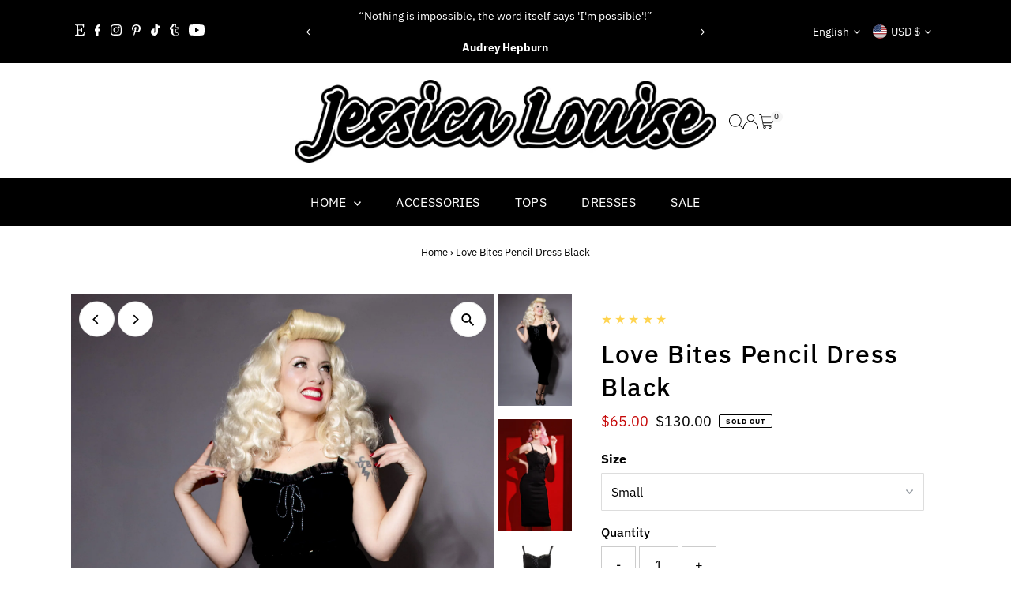

--- FILE ---
content_type: text/html; charset=utf-8
request_url: https://www.shopjessicalouise.com/products/love-bites-pencil-dress-black?variant=44308032684262
body_size: 61139
content:
<!doctype html>
<html class="no-js" lang="en">
  <head>
    <meta charset="utf-8">
    <meta name="viewport" content="width=device-width,initial-scale=1">

    <!-- Establish early connection to external domains -->
    <link rel="preconnect" href="https://cdn.shopify.com" crossorigin>
    <link rel="preconnect" href="https://fonts.shopify.com" crossorigin>
    <link rel="preconnect" href="https://monorail-edge.shopifysvc.com">
    <link rel="preconnect" href="//ajax.googleapis.com" crossorigin><!-- Preload onDomain stylesheets and script libraries -->
    <link rel="preload" href="//www.shopjessicalouise.com/cdn/shop/t/38/assets/stylesheet.css?v=183559950795868370901757388928" as="style">
    <link rel="preload" href="//www.shopjessicalouise.com/cdn/shop/t/38/assets/vendor-flickity.css?v=1410" as="style">
    <link rel="preload" as="font" href="//www.shopjessicalouise.com/cdn/fonts/ibm_plex_sans/ibmplexsans_n4.4633946c9236bd5cc5d0394ad07b807eb7ca1b32.woff2" type="font/woff2" crossorigin>
    <link rel="preload" as="font" href="//www.shopjessicalouise.com/cdn/fonts/ibm_plex_sans/ibmplexsans_n4.4633946c9236bd5cc5d0394ad07b807eb7ca1b32.woff2" type="font/woff2" crossorigin>
    <link rel="preload" as="font" href="//www.shopjessicalouise.com/cdn/fonts/ibm_plex_sans/ibmplexsans_n5.6497f269fa9f40d64eb5c477de16730202ec9095.woff2" type="font/woff2" crossorigin>
    <link rel="preload" href="//www.shopjessicalouise.com/cdn/shop/t/38/assets/eventemitter3.min.js?v=27939738353326123541757388928" as="script">
    <link rel="preload" href="//www.shopjessicalouise.com/cdn/shop/t/38/assets/vendor-video.js?v=112486824910932804751757388928" as="script">
    <link rel="preload" href="//www.shopjessicalouise.com/cdn/shop/t/38/assets/theme.js?v=2626623506455320201757388928" as="script">

    <link rel="shortcut icon" href="//www.shopjessicalouise.com/cdn/shop/files/favicon-32x32.png?crop=center&height=32&v=1613560924&width=32" type="image/png">
    <link rel="canonical" href="https://www.shopjessicalouise.com/products/love-bites-pencil-dress-black">

    <title>
      Love Bites Pencil Dress Black
      
      
       &ndash; Jessica Louise
    </title>
    <meta name="description" content="Jessica Louise X Katakomb Collaboration Collection Love Bites Pencil Dress Black Embrace your wild side with the  Love Bites Pencil Dress, designed to make a bold statement wherever you go. Available in Solid black and custom Leopard Print designs from Jessica Louise or a classic Solid Black, this dress offers versatil">

    
 <script type="application/ld+json">
   {"@context":"http:\/\/schema.org\/","@id":"\/products\/love-bites-pencil-dress-black#product","@type":"ProductGroup","brand":{"@type":"Brand","name":"Jessica Louise"},"category":"Apparel \u0026 Accessories","description":"Jessica Louise X Katakomb Collaboration Collection\nLove Bites Pencil Dress Black\nEmbrace your wild side with the  Love Bites Pencil Dress, designed to make a bold statement wherever you go. Available in Solid black and custom Leopard Print designs from Jessica Louise or a classic Solid Black, this dress offers versatility with a touch of edge.\nFeaturing a sweetheart bustline adorned with ruffled details and a charming ribbon bow accent, this dress exudes feminine allure. We've enhanced the cup sizing to ensure a perfect fit, so you can feel confident and comfortable all day long.\nFor added convenience, we've added a ruched backing to make slipping into this style a breeze, while adjustable straps allow you to customize the fit to your liking. Crafted from high-stretch fabric, you'll feel as fabulous as you look in this Love Bites Pencil Dress.\nShop our other colourways PINK \nCold Water Wash \u0026amp; Hang to Dry.\nModel is wearing a size Small. \nDesigned by Jessica Louise.\n\nWaist to Hem: 26 inches\n\nWash Cold Water \u0026amp; Hang to Dry.\n\n \nSize Chart:\nDress material is very stretchy all over as well as having smocking panels at center back so easily could add 2-4\" stretch in center Back. \n\nDesigned In Los Angeles by Jessica Louise   Made in China\nGraffiti Hearts \u0026amp; Pins Print  is a registered Copyrighted Design of Jessica Louise","hasVariant":[{"@id":"\/products\/love-bites-pencil-dress-black?variant=44654360035558#variant","@type":"Product","image":"https:\/\/www.shopjessicalouise.com\/cdn\/shop\/files\/lovebitesblackpencil.jpg?v=1711939418\u0026width=1920","name":"Love Bites Pencil Dress Black - XSmall","offers":{"@id":"\/products\/love-bites-pencil-dress-black?variant=44654360035558#offer","@type":"Offer","availability":"http:\/\/schema.org\/InStock","price":"65.00","priceCurrency":"USD","url":"https:\/\/www.shopjessicalouise.com\/products\/love-bites-pencil-dress-black?variant=44654360035558"},"sku":"JXKPD-B-XS"},{"@id":"\/products\/love-bites-pencil-dress-black?variant=44308032684262#variant","@type":"Product","image":"https:\/\/www.shopjessicalouise.com\/cdn\/shop\/files\/lovebitesblackpencil.jpg?v=1711939418\u0026width=1920","name":"Love Bites Pencil Dress Black - Small","offers":{"@id":"\/products\/love-bites-pencil-dress-black?variant=44308032684262#offer","@type":"Offer","availability":"http:\/\/schema.org\/OutOfStock","price":"65.00","priceCurrency":"USD","url":"https:\/\/www.shopjessicalouise.com\/products\/love-bites-pencil-dress-black?variant=44308032684262"},"sku":"JXK003-S-Black"},{"@id":"\/products\/love-bites-pencil-dress-black?variant=44308032717030#variant","@type":"Product","image":"https:\/\/www.shopjessicalouise.com\/cdn\/shop\/files\/lovebitesblackpencil.jpg?v=1711939418\u0026width=1920","name":"Love Bites Pencil Dress Black - Medium","offers":{"@id":"\/products\/love-bites-pencil-dress-black?variant=44308032717030#offer","@type":"Offer","availability":"http:\/\/schema.org\/InStock","price":"65.00","priceCurrency":"USD","url":"https:\/\/www.shopjessicalouise.com\/products\/love-bites-pencil-dress-black?variant=44308032717030"},"sku":"JXK003-M-Black"},{"@id":"\/products\/love-bites-pencil-dress-black?variant=44308032749798#variant","@type":"Product","image":"https:\/\/www.shopjessicalouise.com\/cdn\/shop\/files\/lovebitesblackpencil.jpg?v=1711939418\u0026width=1920","name":"Love Bites Pencil Dress Black - Large","offers":{"@id":"\/products\/love-bites-pencil-dress-black?variant=44308032749798#offer","@type":"Offer","availability":"http:\/\/schema.org\/InStock","price":"65.00","priceCurrency":"USD","url":"https:\/\/www.shopjessicalouise.com\/products\/love-bites-pencil-dress-black?variant=44308032749798"},"sku":"JXK003-L-Black"},{"@id":"\/products\/love-bites-pencil-dress-black?variant=44308032782566#variant","@type":"Product","image":"https:\/\/www.shopjessicalouise.com\/cdn\/shop\/files\/lovebitesblackpencil.jpg?v=1711939418\u0026width=1920","name":"Love Bites Pencil Dress Black - Xlarge","offers":{"@id":"\/products\/love-bites-pencil-dress-black?variant=44308032782566#offer","@type":"Offer","availability":"http:\/\/schema.org\/InStock","price":"65.00","priceCurrency":"USD","url":"https:\/\/www.shopjessicalouise.com\/products\/love-bites-pencil-dress-black?variant=44308032782566"},"sku":"JXK003-XL-Black"},{"@id":"\/products\/love-bites-pencil-dress-black?variant=44308032815334#variant","@type":"Product","image":"https:\/\/www.shopjessicalouise.com\/cdn\/shop\/files\/lovebitesblackpencil.jpg?v=1711939418\u0026width=1920","name":"Love Bites Pencil Dress Black - 2X","offers":{"@id":"\/products\/love-bites-pencil-dress-black?variant=44308032815334#offer","@type":"Offer","availability":"http:\/\/schema.org\/InStock","price":"65.00","priceCurrency":"USD","url":"https:\/\/www.shopjessicalouise.com\/products\/love-bites-pencil-dress-black?variant=44308032815334"},"sku":"JXK003-2X-Black"},{"@id":"\/products\/love-bites-pencil-dress-black?variant=44308032848102#variant","@type":"Product","image":"https:\/\/www.shopjessicalouise.com\/cdn\/shop\/files\/lovebitesblackpencil.jpg?v=1711939418\u0026width=1920","name":"Love Bites Pencil Dress Black - 3X","offers":{"@id":"\/products\/love-bites-pencil-dress-black?variant=44308032848102#offer","@type":"Offer","availability":"http:\/\/schema.org\/OutOfStock","price":"65.00","priceCurrency":"USD","url":"https:\/\/www.shopjessicalouise.com\/products\/love-bites-pencil-dress-black?variant=44308032848102"},"sku":"JXK003-3X-Black"},{"@id":"\/products\/love-bites-pencil-dress-black?variant=44654360068326#variant","@type":"Product","image":"https:\/\/www.shopjessicalouise.com\/cdn\/shop\/files\/lovebitesblackpencil.jpg?v=1711939418\u0026width=1920","name":"Love Bites Pencil Dress Black - 4X","offers":{"@id":"\/products\/love-bites-pencil-dress-black?variant=44654360068326#offer","@type":"Offer","availability":"http:\/\/schema.org\/OutOfStock","price":"65.00","priceCurrency":"USD","url":"https:\/\/www.shopjessicalouise.com\/products\/love-bites-pencil-dress-black?variant=44654360068326"},"sku":"JXKPD-B-4X"}],"name":"Love Bites Pencil Dress Black","productGroupID":"8445107011814","url":"https:\/\/www.shopjessicalouise.com\/products\/love-bites-pencil-dress-black"}
 </script>

    
<meta property="og:image" content="http://www.shopjessicalouise.com/cdn/shop/files/lovebitesblackpencil.jpg?v=1711939418&width=1024">
  <meta property="og:image:secure_url" content="https://www.shopjessicalouise.com/cdn/shop/files/lovebitesblackpencil.jpg?v=1711939418&width=1024">
  <meta property="og:image:width" content="1600">
  <meta property="og:image:height" content="2400">
<meta property="og:site_name" content="Jessica Louise">



<meta name="twitter:card" content="summary">


<meta name="twitter:site" content="@">


<meta name="twitter:title" content="Love Bites Pencil Dress Black">
<meta name="twitter:description" content="Jessica Louise X Katakomb Collaboration Collection
Love Bites Pencil Dress Black
Embrace your wild side with the  Love Bites Pencil Dress, designed to make a bold statement wherever you go. Available ">
<meta name="twitter:image" content="https://www.shopjessicalouise.com/cdn/shop/files/lovebitesblackpencil.jpg?v=1711939418&width=1024">
<meta name="twitter:image:width" content="480">
<meta name="twitter:image:height" content="480">


    <style data-shopify>
:root {
    --main-family: "IBM Plex Sans", sans-serif;
    --main-weight: 400;
    --main-style: normal;
    --main-spacing: 0em;
    --nav-family: "IBM Plex Sans", sans-serif;
    --nav-weight: 400;
    --nav-style: normal;
    --nav-spacing: 0.025em;
    --heading-family: "IBM Plex Sans", sans-serif;
    --heading-weight: 500;
    --heading-style: normal;
    --heading-spacing: 0.050em;
    --font-size: 16px;
    --font-size-sm: 11px;
    --font-size-reset: 16px;
    --nav-size: 16px;
    --h1-size: 32px;
    --h2-size: 25px;
    --h3-size: 19px;
    --header-wrapper-background: #ffffff;
    --background: #ffffff;
    --background-darken: #f9f9f9;
    --header-link-color: #000000;
    --announcement-background: #000000;
    --announcement-text: #ffffff;
    --header-icons: #ffffff;
    --header-icons-hover: #ffffff;
    --cart-count-background: #f5f5f5;
    --cart-count-text: #000000;
    --text-color: #000000;
    --link-color: #000000;
    --sale-color: #c60808;
    --dotted-color: #cccccc;
    --button-color: #000000;
    --button-hover: #000000;
    --button-text: #ffffff;
    --secondary-button-color: #cccccc;
    --secondary-button-hover: #787878;
    --secondary-button-text: #000000;
    --direction-color: #000000;
    --direction-background: #ffffff;
    --direction-hover: #e7e7e7;
    --footer-background: #000000;
    --footer-text: #ffffff;
    --footer-icons-color: #ffffff;
    --footer-input: #ffffff;
    --footer-input-text: #000000;
    --footer-button: #000000;
    --footer-button-text: #ffffff;
    --nav-color: #ffffff;
    --nav-hover-color: #f9d6f5;
    --nav-background-color: #000000;
    --nav-hover-link-color: #ffffff;
    --nav-border-color: rgba(0,0,0,0);
    --dropdown-background-color: #ffffff;
    --dropdown-link-color: #000000;
    --dropdown-link-hover-color: #f9d6f5;
    --dropdown-min-width: 220px;
    --free-shipping-bg: #000000;
    --free-shipping-text: #ffffff;
    --error-color: #c60808;
    --error-color-light: #fdd0d0;
    --success-color: #2e8d32;
    --swatch-height: 40px;
    --swatch-width: 44px;
    --tool-tip-width: -20;
    --icon-border-color: #e6e6e6;
    --select-arrow-bg: url(//www.shopjessicalouise.com/cdn/shop/t/38/assets/select-arrow.png?v=112595941721225094991757388928);
    --keyboard-focus-color: #f3f3f3;
    --keyboard-focus-border-style: dotted;
    --keyboard-focus-border-weight: 1;
    --price-unit-price: #999999;
    --color-filter-size: 20px;
    --color-body-text: var(--text-color);
    --color-body: var(--background);
    --color-bg: var(--background);
    --section-margins: 40px;

    --star-active: #ffd450;
    --star-inactive: rgb(204, 204, 204);
    --age-text-color: #262b2c;
    --age-bg-color: #faf4e8;

    --section-caption-space: 15px;

    
      --button-corners: 3px;
    

    --section-background: #ffffff;
    --shopify-accelerated-checkout-inline-alignment: center;

  }
  @media (max-width: 740px) {
    :root {
      --font-size: calc(16px - (16px * 0.15));
      --nav-size: calc(16px - (16px * 0.15));
      --h1-size: calc(32px - (32px * 0.15));
      --h2-size: calc(25px - (25px * 0.15));
      --h3-size: calc(19px - (19px * 0.15));
      --font-size-reset: var(--font-size);
    }
  }
</style>


    <link rel="stylesheet" href="//www.shopjessicalouise.com/cdn/shop/t/38/assets/stylesheet.css?v=183559950795868370901757388928" type="text/css">
    <link rel="stylesheet" href="//www.shopjessicalouise.com/cdn/shop/t/38/assets/vendor-flickity.css?v=1410" type="text/css">

    <style>
      @font-face {
  font-family: "IBM Plex Sans";
  font-weight: 400;
  font-style: normal;
  font-display: swap;
  src: url("//www.shopjessicalouise.com/cdn/fonts/ibm_plex_sans/ibmplexsans_n4.4633946c9236bd5cc5d0394ad07b807eb7ca1b32.woff2") format("woff2"),
       url("//www.shopjessicalouise.com/cdn/fonts/ibm_plex_sans/ibmplexsans_n4.6c6923eb6151e62a09e8a1ff83eaa1ce2a563a30.woff") format("woff");
}

      @font-face {
  font-family: "IBM Plex Sans";
  font-weight: 400;
  font-style: normal;
  font-display: swap;
  src: url("//www.shopjessicalouise.com/cdn/fonts/ibm_plex_sans/ibmplexsans_n4.4633946c9236bd5cc5d0394ad07b807eb7ca1b32.woff2") format("woff2"),
       url("//www.shopjessicalouise.com/cdn/fonts/ibm_plex_sans/ibmplexsans_n4.6c6923eb6151e62a09e8a1ff83eaa1ce2a563a30.woff") format("woff");
}

      @font-face {
  font-family: "IBM Plex Sans";
  font-weight: 500;
  font-style: normal;
  font-display: swap;
  src: url("//www.shopjessicalouise.com/cdn/fonts/ibm_plex_sans/ibmplexsans_n5.6497f269fa9f40d64eb5c477de16730202ec9095.woff2") format("woff2"),
       url("//www.shopjessicalouise.com/cdn/fonts/ibm_plex_sans/ibmplexsans_n5.8b52b8ee6c3aeb856b77a4e7ea96e43c3953f23e.woff") format("woff");
}

      @font-face {
  font-family: "IBM Plex Sans";
  font-weight: 700;
  font-style: normal;
  font-display: swap;
  src: url("//www.shopjessicalouise.com/cdn/fonts/ibm_plex_sans/ibmplexsans_n7.a8d2465074d254d8c167d5599b02fc2f97912fc9.woff2") format("woff2"),
       url("//www.shopjessicalouise.com/cdn/fonts/ibm_plex_sans/ibmplexsans_n7.75e7a78a86c7afd1eb5becd99b7802136f0ed528.woff") format("woff");
}

      @font-face {
  font-family: "IBM Plex Sans";
  font-weight: 400;
  font-style: italic;
  font-display: swap;
  src: url("//www.shopjessicalouise.com/cdn/fonts/ibm_plex_sans/ibmplexsans_i4.ef77720fc4c9ae616083d1ac737f976e4c15f75b.woff2") format("woff2"),
       url("//www.shopjessicalouise.com/cdn/fonts/ibm_plex_sans/ibmplexsans_i4.76cc8914ac99481bd93e34f8998da7b57a578a71.woff") format("woff");
}

      @font-face {
  font-family: "IBM Plex Sans";
  font-weight: 700;
  font-style: italic;
  font-display: swap;
  src: url("//www.shopjessicalouise.com/cdn/fonts/ibm_plex_sans/ibmplexsans_i7.25100a51254494cece6de9741984bfb7fb22bafb.woff2") format("woff2"),
       url("//www.shopjessicalouise.com/cdn/fonts/ibm_plex_sans/ibmplexsans_i7.7da61352825d18bb0287d7bc79067d47efc4fdda.woff") format("woff");
}

    </style>

    <script>window.performance && window.performance.mark && window.performance.mark('shopify.content_for_header.start');</script><meta name="google-site-verification" content="pzl9W4yjr8w_v1Q32lUyjzaiEXnJ8JV-dEa2kSS91dA">
<meta id="shopify-digital-wallet" name="shopify-digital-wallet" content="/13752779/digital_wallets/dialog">
<meta name="shopify-checkout-api-token" content="dc13108fb75044b47d971a2fcec7905e">
<meta id="in-context-paypal-metadata" data-shop-id="13752779" data-venmo-supported="false" data-environment="production" data-locale="en_US" data-paypal-v4="true" data-currency="USD">
<link rel="alternate" hreflang="x-default" href="https://www.shopjessicalouise.com/products/love-bites-pencil-dress-black">
<link rel="alternate" hreflang="en" href="https://www.shopjessicalouise.com/products/love-bites-pencil-dress-black">
<link rel="alternate" hreflang="fr" href="https://www.shopjessicalouise.com/fr/products/love-bites-pencil-dress-black">
<link rel="alternate" hreflang="cs" href="https://www.shopjessicalouise.com/cs/products/love-bites-pencil-dress-black">
<link rel="alternate" hreflang="es" href="https://www.shopjessicalouise.com/es/products/love-bites-pencil-dress-black">
<link rel="alternate" hreflang="de" href="https://www.shopjessicalouise.com/de/products/love-bites-pencil-dress-black">
<link rel="alternate" hreflang="it" href="https://www.shopjessicalouise.com/it/products/love-bites-pencil-dress-black">
<link rel="alternate" hreflang="ja" href="https://www.shopjessicalouise.com/ja/products/love-bites-pencil-dress-black">
<link rel="alternate" hreflang="pl" href="https://www.shopjessicalouise.com/pl/products/love-bites-pencil-dress-black">
<link rel="alternate" hreflang="sv" href="https://www.shopjessicalouise.com/sv/products/love-bites-pencil-dress-black">
<link rel="alternate" hreflang="uk" href="https://www.shopjessicalouise.com/uk/products/love-bites-pencil-dress-black">
<link rel="alternate" hreflang="el" href="https://www.shopjessicalouise.com/el/products/love-bites-pencil-dress-black">
<link rel="alternate" hreflang="pt" href="https://www.shopjessicalouise.com/pt/products/love-bites-pencil-dress-black">
<link rel="alternate" type="application/json+oembed" href="https://www.shopjessicalouise.com/products/love-bites-pencil-dress-black.oembed">
<script async="async" src="/checkouts/internal/preloads.js?locale=en-US"></script>
<link rel="preconnect" href="https://shop.app" crossorigin="anonymous">
<script async="async" src="https://shop.app/checkouts/internal/preloads.js?locale=en-US&shop_id=13752779" crossorigin="anonymous"></script>
<script id="apple-pay-shop-capabilities" type="application/json">{"shopId":13752779,"countryCode":"US","currencyCode":"USD","merchantCapabilities":["supports3DS"],"merchantId":"gid:\/\/shopify\/Shop\/13752779","merchantName":"Jessica Louise","requiredBillingContactFields":["postalAddress","email","phone"],"requiredShippingContactFields":["postalAddress","email","phone"],"shippingType":"shipping","supportedNetworks":["visa","masterCard","discover","elo","jcb"],"total":{"type":"pending","label":"Jessica Louise","amount":"1.00"},"shopifyPaymentsEnabled":true,"supportsSubscriptions":true}</script>
<script id="shopify-features" type="application/json">{"accessToken":"dc13108fb75044b47d971a2fcec7905e","betas":["rich-media-storefront-analytics"],"domain":"www.shopjessicalouise.com","predictiveSearch":true,"shopId":13752779,"locale":"en"}</script>
<script>var Shopify = Shopify || {};
Shopify.shop = "shopjessicalouise-com.myshopify.com";
Shopify.locale = "en";
Shopify.currency = {"active":"USD","rate":"1.0"};
Shopify.country = "US";
Shopify.theme = {"name":"Updated copy of Updated copy of Updated copy of...","id":152661983462,"schema_name":"Testament","schema_version":"15.0.0","theme_store_id":623,"role":"main"};
Shopify.theme.handle = "null";
Shopify.theme.style = {"id":null,"handle":null};
Shopify.cdnHost = "www.shopjessicalouise.com/cdn";
Shopify.routes = Shopify.routes || {};
Shopify.routes.root = "/";</script>
<script type="module">!function(o){(o.Shopify=o.Shopify||{}).modules=!0}(window);</script>
<script>!function(o){function n(){var o=[];function n(){o.push(Array.prototype.slice.apply(arguments))}return n.q=o,n}var t=o.Shopify=o.Shopify||{};t.loadFeatures=n(),t.autoloadFeatures=n()}(window);</script>
<script>
  window.ShopifyPay = window.ShopifyPay || {};
  window.ShopifyPay.apiHost = "shop.app\/pay";
  window.ShopifyPay.redirectState = null;
</script>
<script id="shop-js-analytics" type="application/json">{"pageType":"product"}</script>
<script defer="defer" async type="module" src="//www.shopjessicalouise.com/cdn/shopifycloud/shop-js/modules/v2/client.init-shop-cart-sync_BdyHc3Nr.en.esm.js"></script>
<script defer="defer" async type="module" src="//www.shopjessicalouise.com/cdn/shopifycloud/shop-js/modules/v2/chunk.common_Daul8nwZ.esm.js"></script>
<script type="module">
  await import("//www.shopjessicalouise.com/cdn/shopifycloud/shop-js/modules/v2/client.init-shop-cart-sync_BdyHc3Nr.en.esm.js");
await import("//www.shopjessicalouise.com/cdn/shopifycloud/shop-js/modules/v2/chunk.common_Daul8nwZ.esm.js");

  window.Shopify.SignInWithShop?.initShopCartSync?.({"fedCMEnabled":true,"windoidEnabled":true});

</script>
<script defer="defer" async type="module" src="//www.shopjessicalouise.com/cdn/shopifycloud/shop-js/modules/v2/client.payment-terms_MV4M3zvL.en.esm.js"></script>
<script defer="defer" async type="module" src="//www.shopjessicalouise.com/cdn/shopifycloud/shop-js/modules/v2/chunk.common_Daul8nwZ.esm.js"></script>
<script defer="defer" async type="module" src="//www.shopjessicalouise.com/cdn/shopifycloud/shop-js/modules/v2/chunk.modal_CQq8HTM6.esm.js"></script>
<script type="module">
  await import("//www.shopjessicalouise.com/cdn/shopifycloud/shop-js/modules/v2/client.payment-terms_MV4M3zvL.en.esm.js");
await import("//www.shopjessicalouise.com/cdn/shopifycloud/shop-js/modules/v2/chunk.common_Daul8nwZ.esm.js");
await import("//www.shopjessicalouise.com/cdn/shopifycloud/shop-js/modules/v2/chunk.modal_CQq8HTM6.esm.js");

  
</script>
<script>
  window.Shopify = window.Shopify || {};
  if (!window.Shopify.featureAssets) window.Shopify.featureAssets = {};
  window.Shopify.featureAssets['shop-js'] = {"shop-cart-sync":["modules/v2/client.shop-cart-sync_QYOiDySF.en.esm.js","modules/v2/chunk.common_Daul8nwZ.esm.js"],"init-fed-cm":["modules/v2/client.init-fed-cm_DchLp9rc.en.esm.js","modules/v2/chunk.common_Daul8nwZ.esm.js"],"shop-button":["modules/v2/client.shop-button_OV7bAJc5.en.esm.js","modules/v2/chunk.common_Daul8nwZ.esm.js"],"init-windoid":["modules/v2/client.init-windoid_DwxFKQ8e.en.esm.js","modules/v2/chunk.common_Daul8nwZ.esm.js"],"shop-cash-offers":["modules/v2/client.shop-cash-offers_DWtL6Bq3.en.esm.js","modules/v2/chunk.common_Daul8nwZ.esm.js","modules/v2/chunk.modal_CQq8HTM6.esm.js"],"shop-toast-manager":["modules/v2/client.shop-toast-manager_CX9r1SjA.en.esm.js","modules/v2/chunk.common_Daul8nwZ.esm.js"],"init-shop-email-lookup-coordinator":["modules/v2/client.init-shop-email-lookup-coordinator_UhKnw74l.en.esm.js","modules/v2/chunk.common_Daul8nwZ.esm.js"],"pay-button":["modules/v2/client.pay-button_DzxNnLDY.en.esm.js","modules/v2/chunk.common_Daul8nwZ.esm.js"],"avatar":["modules/v2/client.avatar_BTnouDA3.en.esm.js"],"init-shop-cart-sync":["modules/v2/client.init-shop-cart-sync_BdyHc3Nr.en.esm.js","modules/v2/chunk.common_Daul8nwZ.esm.js"],"shop-login-button":["modules/v2/client.shop-login-button_D8B466_1.en.esm.js","modules/v2/chunk.common_Daul8nwZ.esm.js","modules/v2/chunk.modal_CQq8HTM6.esm.js"],"init-customer-accounts-sign-up":["modules/v2/client.init-customer-accounts-sign-up_C8fpPm4i.en.esm.js","modules/v2/client.shop-login-button_D8B466_1.en.esm.js","modules/v2/chunk.common_Daul8nwZ.esm.js","modules/v2/chunk.modal_CQq8HTM6.esm.js"],"init-shop-for-new-customer-accounts":["modules/v2/client.init-shop-for-new-customer-accounts_CVTO0Ztu.en.esm.js","modules/v2/client.shop-login-button_D8B466_1.en.esm.js","modules/v2/chunk.common_Daul8nwZ.esm.js","modules/v2/chunk.modal_CQq8HTM6.esm.js"],"init-customer-accounts":["modules/v2/client.init-customer-accounts_dRgKMfrE.en.esm.js","modules/v2/client.shop-login-button_D8B466_1.en.esm.js","modules/v2/chunk.common_Daul8nwZ.esm.js","modules/v2/chunk.modal_CQq8HTM6.esm.js"],"shop-follow-button":["modules/v2/client.shop-follow-button_CkZpjEct.en.esm.js","modules/v2/chunk.common_Daul8nwZ.esm.js","modules/v2/chunk.modal_CQq8HTM6.esm.js"],"lead-capture":["modules/v2/client.lead-capture_BntHBhfp.en.esm.js","modules/v2/chunk.common_Daul8nwZ.esm.js","modules/v2/chunk.modal_CQq8HTM6.esm.js"],"checkout-modal":["modules/v2/client.checkout-modal_CfxcYbTm.en.esm.js","modules/v2/chunk.common_Daul8nwZ.esm.js","modules/v2/chunk.modal_CQq8HTM6.esm.js"],"shop-login":["modules/v2/client.shop-login_Da4GZ2H6.en.esm.js","modules/v2/chunk.common_Daul8nwZ.esm.js","modules/v2/chunk.modal_CQq8HTM6.esm.js"],"payment-terms":["modules/v2/client.payment-terms_MV4M3zvL.en.esm.js","modules/v2/chunk.common_Daul8nwZ.esm.js","modules/v2/chunk.modal_CQq8HTM6.esm.js"]};
</script>
<script>(function() {
  var isLoaded = false;
  function asyncLoad() {
    if (isLoaded) return;
    isLoaded = true;
    var urls = ["https:\/\/cdn-loyalty.yotpo.com\/loader\/Euq8SVIBaIY39GW38HYxSg.js?shop=shopjessicalouise-com.myshopify.com","\/\/cdn.ywxi.net\/js\/1.js?shop=shopjessicalouise-com.myshopify.com","\/\/s3.amazonaws.com\/booster-eu-cookie\/shopjessicalouise-com.myshopify.com\/booster_eu_cookie.js?shop=shopjessicalouise-com.myshopify.com","https:\/\/chimpstatic.com\/mcjs-connected\/js\/users\/660bc4819a1e2a84994dad8c5\/a88d4a76d961636fb0eb591bc.js?shop=shopjessicalouise-com.myshopify.com","\/\/cdn.ywxi.net\/js\/partner-shopify.js?shop=shopjessicalouise-com.myshopify.com"];
    for (var i = 0; i < urls.length; i++) {
      var s = document.createElement('script');
      s.type = 'text/javascript';
      s.async = true;
      s.src = urls[i];
      var x = document.getElementsByTagName('script')[0];
      x.parentNode.insertBefore(s, x);
    }
  };
  if(window.attachEvent) {
    window.attachEvent('onload', asyncLoad);
  } else {
    window.addEventListener('load', asyncLoad, false);
  }
})();</script>
<script id="__st">var __st={"a":13752779,"offset":-28800,"reqid":"ab454782-319e-44ba-8bd2-196aba37d8c9-1768938351","pageurl":"www.shopjessicalouise.com\/products\/love-bites-pencil-dress-black?variant=44308032684262","u":"47f2e7037590","p":"product","rtyp":"product","rid":8445107011814};</script>
<script>window.ShopifyPaypalV4VisibilityTracking = true;</script>
<script id="captcha-bootstrap">!function(){'use strict';const t='contact',e='account',n='new_comment',o=[[t,t],['blogs',n],['comments',n],[t,'customer']],c=[[e,'customer_login'],[e,'guest_login'],[e,'recover_customer_password'],[e,'create_customer']],r=t=>t.map((([t,e])=>`form[action*='/${t}']:not([data-nocaptcha='true']) input[name='form_type'][value='${e}']`)).join(','),a=t=>()=>t?[...document.querySelectorAll(t)].map((t=>t.form)):[];function s(){const t=[...o],e=r(t);return a(e)}const i='password',u='form_key',d=['recaptcha-v3-token','g-recaptcha-response','h-captcha-response',i],f=()=>{try{return window.sessionStorage}catch{return}},m='__shopify_v',_=t=>t.elements[u];function p(t,e,n=!1){try{const o=window.sessionStorage,c=JSON.parse(o.getItem(e)),{data:r}=function(t){const{data:e,action:n}=t;return t[m]||n?{data:e,action:n}:{data:t,action:n}}(c);for(const[e,n]of Object.entries(r))t.elements[e]&&(t.elements[e].value=n);n&&o.removeItem(e)}catch(o){console.error('form repopulation failed',{error:o})}}const l='form_type',E='cptcha';function T(t){t.dataset[E]=!0}const w=window,h=w.document,L='Shopify',v='ce_forms',y='captcha';let A=!1;((t,e)=>{const n=(g='f06e6c50-85a8-45c8-87d0-21a2b65856fe',I='https://cdn.shopify.com/shopifycloud/storefront-forms-hcaptcha/ce_storefront_forms_captcha_hcaptcha.v1.5.2.iife.js',D={infoText:'Protected by hCaptcha',privacyText:'Privacy',termsText:'Terms'},(t,e,n)=>{const o=w[L][v],c=o.bindForm;if(c)return c(t,g,e,D).then(n);var r;o.q.push([[t,g,e,D],n]),r=I,A||(h.body.append(Object.assign(h.createElement('script'),{id:'captcha-provider',async:!0,src:r})),A=!0)});var g,I,D;w[L]=w[L]||{},w[L][v]=w[L][v]||{},w[L][v].q=[],w[L][y]=w[L][y]||{},w[L][y].protect=function(t,e){n(t,void 0,e),T(t)},Object.freeze(w[L][y]),function(t,e,n,w,h,L){const[v,y,A,g]=function(t,e,n){const i=e?o:[],u=t?c:[],d=[...i,...u],f=r(d),m=r(i),_=r(d.filter((([t,e])=>n.includes(e))));return[a(f),a(m),a(_),s()]}(w,h,L),I=t=>{const e=t.target;return e instanceof HTMLFormElement?e:e&&e.form},D=t=>v().includes(t);t.addEventListener('submit',(t=>{const e=I(t);if(!e)return;const n=D(e)&&!e.dataset.hcaptchaBound&&!e.dataset.recaptchaBound,o=_(e),c=g().includes(e)&&(!o||!o.value);(n||c)&&t.preventDefault(),c&&!n&&(function(t){try{if(!f())return;!function(t){const e=f();if(!e)return;const n=_(t);if(!n)return;const o=n.value;o&&e.removeItem(o)}(t);const e=Array.from(Array(32),(()=>Math.random().toString(36)[2])).join('');!function(t,e){_(t)||t.append(Object.assign(document.createElement('input'),{type:'hidden',name:u})),t.elements[u].value=e}(t,e),function(t,e){const n=f();if(!n)return;const o=[...t.querySelectorAll(`input[type='${i}']`)].map((({name:t})=>t)),c=[...d,...o],r={};for(const[a,s]of new FormData(t).entries())c.includes(a)||(r[a]=s);n.setItem(e,JSON.stringify({[m]:1,action:t.action,data:r}))}(t,e)}catch(e){console.error('failed to persist form',e)}}(e),e.submit())}));const S=(t,e)=>{t&&!t.dataset[E]&&(n(t,e.some((e=>e===t))),T(t))};for(const o of['focusin','change'])t.addEventListener(o,(t=>{const e=I(t);D(e)&&S(e,y())}));const B=e.get('form_key'),M=e.get(l),P=B&&M;t.addEventListener('DOMContentLoaded',(()=>{const t=y();if(P)for(const e of t)e.elements[l].value===M&&p(e,B);[...new Set([...A(),...v().filter((t=>'true'===t.dataset.shopifyCaptcha))])].forEach((e=>S(e,t)))}))}(h,new URLSearchParams(w.location.search),n,t,e,['guest_login'])})(!0,!0)}();</script>
<script integrity="sha256-4kQ18oKyAcykRKYeNunJcIwy7WH5gtpwJnB7kiuLZ1E=" data-source-attribution="shopify.loadfeatures" defer="defer" src="//www.shopjessicalouise.com/cdn/shopifycloud/storefront/assets/storefront/load_feature-a0a9edcb.js" crossorigin="anonymous"></script>
<script crossorigin="anonymous" defer="defer" src="//www.shopjessicalouise.com/cdn/shopifycloud/storefront/assets/shopify_pay/storefront-65b4c6d7.js?v=20250812"></script>
<script data-source-attribution="shopify.dynamic_checkout.dynamic.init">var Shopify=Shopify||{};Shopify.PaymentButton=Shopify.PaymentButton||{isStorefrontPortableWallets:!0,init:function(){window.Shopify.PaymentButton.init=function(){};var t=document.createElement("script");t.src="https://www.shopjessicalouise.com/cdn/shopifycloud/portable-wallets/latest/portable-wallets.en.js",t.type="module",document.head.appendChild(t)}};
</script>
<script data-source-attribution="shopify.dynamic_checkout.buyer_consent">
  function portableWalletsHideBuyerConsent(e){var t=document.getElementById("shopify-buyer-consent"),n=document.getElementById("shopify-subscription-policy-button");t&&n&&(t.classList.add("hidden"),t.setAttribute("aria-hidden","true"),n.removeEventListener("click",e))}function portableWalletsShowBuyerConsent(e){var t=document.getElementById("shopify-buyer-consent"),n=document.getElementById("shopify-subscription-policy-button");t&&n&&(t.classList.remove("hidden"),t.removeAttribute("aria-hidden"),n.addEventListener("click",e))}window.Shopify?.PaymentButton&&(window.Shopify.PaymentButton.hideBuyerConsent=portableWalletsHideBuyerConsent,window.Shopify.PaymentButton.showBuyerConsent=portableWalletsShowBuyerConsent);
</script>
<script data-source-attribution="shopify.dynamic_checkout.cart.bootstrap">document.addEventListener("DOMContentLoaded",(function(){function t(){return document.querySelector("shopify-accelerated-checkout-cart, shopify-accelerated-checkout")}if(t())Shopify.PaymentButton.init();else{new MutationObserver((function(e,n){t()&&(Shopify.PaymentButton.init(),n.disconnect())})).observe(document.body,{childList:!0,subtree:!0})}}));
</script>
<script id='scb4127' type='text/javascript' async='' src='https://www.shopjessicalouise.com/cdn/shopifycloud/privacy-banner/storefront-banner.js'></script><link id="shopify-accelerated-checkout-styles" rel="stylesheet" media="screen" href="https://www.shopjessicalouise.com/cdn/shopifycloud/portable-wallets/latest/accelerated-checkout-backwards-compat.css" crossorigin="anonymous">
<style id="shopify-accelerated-checkout-cart">
        #shopify-buyer-consent {
  margin-top: 1em;
  display: inline-block;
  width: 100%;
}

#shopify-buyer-consent.hidden {
  display: none;
}

#shopify-subscription-policy-button {
  background: none;
  border: none;
  padding: 0;
  text-decoration: underline;
  font-size: inherit;
  cursor: pointer;
}

#shopify-subscription-policy-button::before {
  box-shadow: none;
}

      </style>

<script>window.performance && window.performance.mark && window.performance.mark('shopify.content_for_header.end');</script>
  <!-- BEGIN app block: shopify://apps/yotpo-loyalty-rewards/blocks/loader-app-embed-block/2f9660df-5018-4e02-9868-ee1fb88d6ccd -->
    <script src="https://cdn-widgetsrepository.yotpo.com/v1/loader/Euq8SVIBaIY39GW38HYxSg" async></script>



    <script src="https://cdn-loyalty.yotpo.com/loader/Euq8SVIBaIY39GW38HYxSg.js?shop=www.shopjessicalouise.com" async></script>


<!-- END app block --><!-- BEGIN app block: shopify://apps/doofinder-search-discovery/blocks/doofinder-script/1abc6bc6-ff36-4a37-9034-effae4a47cf6 -->
  <script>
    (function(w, k) {w[k] = window[k] || function () { (window[k].q = window[k].q || []).push(arguments) }})(window, "doofinderApp")
    var dfKvCustomerEmail = "";

    doofinderApp("config", "currency", Shopify.currency.active);
    doofinderApp("config", "language", Shopify.locale);
    var context = Shopify.country;
    
    doofinderApp("config", "priceName", context);
    localStorage.setItem("shopify-language", Shopify.locale);

    doofinderApp("init", "layer", {
      params:{
        "":{
          exclude: {
            not_published_in: [context]
          }
        },
        "product":{
          exclude: {
            not_published_in: [context]
          }
        }
      }
    });
  </script>

  <script src="https://us1-config.doofinder.com/2.x/abfbff89-2ecb-4639-bbf2-3facfc3ebad7.js" async></script>



<!-- END app block --><!-- BEGIN app block: shopify://apps/simprosys-google-shopping-feed/blocks/core_settings_block/1f0b859e-9fa6-4007-97e8-4513aff5ff3b --><!-- BEGIN: GSF App Core Tags & Scripts by Simprosys Google Shopping Feed -->









<!-- END: GSF App Core Tags & Scripts by Simprosys Google Shopping Feed -->
<!-- END app block --><!-- BEGIN app block: shopify://apps/judge-me-reviews/blocks/judgeme_core/61ccd3b1-a9f2-4160-9fe9-4fec8413e5d8 --><!-- Start of Judge.me Core -->






<link rel="dns-prefetch" href="https://cdnwidget.judge.me">
<link rel="dns-prefetch" href="https://cdn.judge.me">
<link rel="dns-prefetch" href="https://cdn1.judge.me">
<link rel="dns-prefetch" href="https://api.judge.me">

<script data-cfasync='false' class='jdgm-settings-script'>window.jdgmSettings={"pagination":5,"disable_web_reviews":false,"badge_no_review_text":"No reviews","badge_n_reviews_text":"{{ n }} review/reviews","badge_star_color":"#ffe0f5","hide_badge_preview_if_no_reviews":true,"badge_hide_text":false,"enforce_center_preview_badge":false,"widget_title":"Customer Reviews","widget_open_form_text":"Write a review","widget_close_form_text":"Cancel review","widget_refresh_page_text":"Refresh page","widget_summary_text":"Based on {{ number_of_reviews }} review/reviews","widget_no_review_text":"Be the first to write a review","widget_name_field_text":"Display name","widget_verified_name_field_text":"Verified Name (public)","widget_name_placeholder_text":"Display name","widget_required_field_error_text":"This field is required.","widget_email_field_text":"Email address","widget_verified_email_field_text":"Verified Email (private, can not be edited)","widget_email_placeholder_text":"Your email address","widget_email_field_error_text":"Please enter a valid email address.","widget_rating_field_text":"Rating","widget_review_title_field_text":"Review Title","widget_review_title_placeholder_text":"Give your review a title","widget_review_body_field_text":"Review content","widget_review_body_placeholder_text":"Start writing here...","widget_pictures_field_text":"Picture/Video (optional)","widget_submit_review_text":"Submit Review","widget_submit_verified_review_text":"Submit Verified Review","widget_submit_success_msg_with_auto_publish":"Thank you! Please refresh the page in a few moments to see your review. You can remove or edit your review by logging into \u003ca href='https://judge.me/login' target='_blank' rel='nofollow noopener'\u003eJudge.me\u003c/a\u003e","widget_submit_success_msg_no_auto_publish":"Thank you! Your review will be published as soon as it is approved by the shop admin. You can remove or edit your review by logging into \u003ca href='https://judge.me/login' target='_blank' rel='nofollow noopener'\u003eJudge.me\u003c/a\u003e","widget_show_default_reviews_out_of_total_text":"Showing {{ n_reviews_shown }} out of {{ n_reviews }} reviews.","widget_show_all_link_text":"Show all","widget_show_less_link_text":"Show less","widget_author_said_text":"{{ reviewer_name }} said:","widget_days_text":"{{ n }} days ago","widget_weeks_text":"{{ n }} week/weeks ago","widget_months_text":"{{ n }} month/months ago","widget_years_text":"{{ n }} year/years ago","widget_yesterday_text":"Yesterday","widget_today_text":"Today","widget_replied_text":"\u003e\u003e {{ shop_name }} replied:","widget_read_more_text":"Read more","widget_reviewer_name_as_initial":"","widget_rating_filter_color":"#fbcd0a","widget_rating_filter_see_all_text":"See all reviews","widget_sorting_most_recent_text":"Most Recent","widget_sorting_highest_rating_text":"Highest Rating","widget_sorting_lowest_rating_text":"Lowest Rating","widget_sorting_with_pictures_text":"Only Pictures","widget_sorting_most_helpful_text":"Most Helpful","widget_open_question_form_text":"Ask a question","widget_reviews_subtab_text":"Reviews","widget_questions_subtab_text":"Questions","widget_question_label_text":"Question","widget_answer_label_text":"Answer","widget_question_placeholder_text":"Write your question here","widget_submit_question_text":"Submit Question","widget_question_submit_success_text":"Thank you for your question! We will notify you once it gets answered.","widget_star_color":"#ffe0f5","verified_badge_text":"Verified","verified_badge_bg_color":"","verified_badge_text_color":"","verified_badge_placement":"left-of-reviewer-name","widget_review_max_height":"","widget_hide_border":false,"widget_social_share":false,"widget_thumb":false,"widget_review_location_show":false,"widget_location_format":"","all_reviews_include_out_of_store_products":true,"all_reviews_out_of_store_text":"(out of store)","all_reviews_pagination":100,"all_reviews_product_name_prefix_text":"about","enable_review_pictures":true,"enable_question_anwser":false,"widget_theme":"default","review_date_format":"timestamp","default_sort_method":"most-recent","widget_product_reviews_subtab_text":"Product Reviews","widget_shop_reviews_subtab_text":"Shop Reviews","widget_other_products_reviews_text":"Reviews for other products","widget_store_reviews_subtab_text":"Store reviews","widget_no_store_reviews_text":"This store hasn't received any reviews yet","widget_web_restriction_product_reviews_text":"This product hasn't received any reviews yet","widget_no_items_text":"No items found","widget_show_more_text":"Show more","widget_write_a_store_review_text":"Write a Store Review","widget_other_languages_heading":"Reviews in Other Languages","widget_translate_review_text":"Translate review to {{ language }}","widget_translating_review_text":"Translating...","widget_show_original_translation_text":"Show original ({{ language }})","widget_translate_review_failed_text":"Review couldn't be translated.","widget_translate_review_retry_text":"Retry","widget_translate_review_try_again_later_text":"Try again later","show_product_url_for_grouped_product":false,"widget_sorting_pictures_first_text":"Pictures First","show_pictures_on_all_rev_page_mobile":false,"show_pictures_on_all_rev_page_desktop":false,"floating_tab_hide_mobile_install_preference":false,"floating_tab_button_name":"★ Reviews","floating_tab_title":"Let customers speak for us","floating_tab_button_color":"","floating_tab_button_background_color":"","floating_tab_url":"","floating_tab_url_enabled":false,"floating_tab_tab_style":"text","all_reviews_text_badge_text":"Customers rate us {{ shop.metafields.judgeme.all_reviews_rating | round: 1 }}/5 based on {{ shop.metafields.judgeme.all_reviews_count }} reviews.","all_reviews_text_badge_text_branded_style":"{{ shop.metafields.judgeme.all_reviews_rating | round: 1 }} out of 5 stars based on {{ shop.metafields.judgeme.all_reviews_count }} reviews","is_all_reviews_text_badge_a_link":false,"show_stars_for_all_reviews_text_badge":false,"all_reviews_text_badge_url":"","all_reviews_text_style":"text","all_reviews_text_color_style":"judgeme_brand_color","all_reviews_text_color":"#108474","all_reviews_text_show_jm_brand":true,"featured_carousel_show_header":true,"featured_carousel_title":"Let customers speak for us","testimonials_carousel_title":"Customers are saying","videos_carousel_title":"Real customer stories","cards_carousel_title":"Customers are saying","featured_carousel_count_text":"from {{ n }} reviews","featured_carousel_add_link_to_all_reviews_page":false,"featured_carousel_url":"","featured_carousel_show_images":true,"featured_carousel_autoslide_interval":5,"featured_carousel_arrows_on_the_sides":false,"featured_carousel_height":250,"featured_carousel_width":80,"featured_carousel_image_size":0,"featured_carousel_image_height":250,"featured_carousel_arrow_color":"#eeeeee","verified_count_badge_style":"vintage","verified_count_badge_orientation":"horizontal","verified_count_badge_color_style":"judgeme_brand_color","verified_count_badge_color":"#108474","is_verified_count_badge_a_link":false,"verified_count_badge_url":"","verified_count_badge_show_jm_brand":true,"widget_rating_preset_default":5,"widget_first_sub_tab":"product-reviews","widget_show_histogram":true,"widget_histogram_use_custom_color":false,"widget_pagination_use_custom_color":false,"widget_star_use_custom_color":true,"widget_verified_badge_use_custom_color":false,"widget_write_review_use_custom_color":false,"picture_reminder_submit_button":"Upload Pictures","enable_review_videos":true,"mute_video_by_default":true,"widget_sorting_videos_first_text":"Videos First","widget_review_pending_text":"Pending","featured_carousel_items_for_large_screen":3,"social_share_options_order":"Facebook,Twitter","remove_microdata_snippet":true,"disable_json_ld":false,"enable_json_ld_products":false,"preview_badge_show_question_text":false,"preview_badge_no_question_text":"No questions","preview_badge_n_question_text":"{{ number_of_questions }} question/questions","qa_badge_show_icon":false,"qa_badge_position":"same-row","remove_judgeme_branding":false,"widget_add_search_bar":false,"widget_search_bar_placeholder":"Search","widget_sorting_verified_only_text":"Verified only","featured_carousel_theme":"default","featured_carousel_show_rating":true,"featured_carousel_show_title":true,"featured_carousel_show_body":true,"featured_carousel_show_date":false,"featured_carousel_show_reviewer":true,"featured_carousel_show_product":false,"featured_carousel_header_background_color":"#108474","featured_carousel_header_text_color":"#ffffff","featured_carousel_name_product_separator":"reviewed","featured_carousel_full_star_background":"#108474","featured_carousel_empty_star_background":"#dadada","featured_carousel_vertical_theme_background":"#f9fafb","featured_carousel_verified_badge_enable":true,"featured_carousel_verified_badge_color":"#108474","featured_carousel_border_style":"round","featured_carousel_review_line_length_limit":3,"featured_carousel_more_reviews_button_text":"Read more reviews","featured_carousel_view_product_button_text":"View product","all_reviews_page_load_reviews_on":"scroll","all_reviews_page_load_more_text":"Load More Reviews","disable_fb_tab_reviews":false,"enable_ajax_cdn_cache":false,"widget_advanced_speed_features":5,"widget_public_name_text":"displayed publicly like","default_reviewer_name":"John Smith","default_reviewer_name_has_non_latin":true,"widget_reviewer_anonymous":"Anonymous","medals_widget_title":"Judge.me Review Medals","medals_widget_background_color":"#f9fafb","medals_widget_position":"footer_all_pages","medals_widget_border_color":"#f9fafb","medals_widget_verified_text_position":"left","medals_widget_use_monochromatic_version":false,"medals_widget_elements_color":"#108474","show_reviewer_avatar":true,"widget_invalid_yt_video_url_error_text":"Not a YouTube video URL","widget_max_length_field_error_text":"Please enter no more than {0} characters.","widget_show_country_flag":false,"widget_show_collected_via_shop_app":true,"widget_verified_by_shop_badge_style":"light","widget_verified_by_shop_text":"Verified by Shop","widget_show_photo_gallery":true,"widget_load_with_code_splitting":true,"widget_ugc_install_preference":false,"widget_ugc_title":"Made by us, Shared by you","widget_ugc_subtitle":"Tag us to see your picture featured in our page","widget_ugc_arrows_color":"#ffffff","widget_ugc_primary_button_text":"Buy Now","widget_ugc_primary_button_background_color":"#108474","widget_ugc_primary_button_text_color":"#ffffff","widget_ugc_primary_button_border_width":"0","widget_ugc_primary_button_border_style":"none","widget_ugc_primary_button_border_color":"#108474","widget_ugc_primary_button_border_radius":"25","widget_ugc_secondary_button_text":"Load More","widget_ugc_secondary_button_background_color":"#ffffff","widget_ugc_secondary_button_text_color":"#108474","widget_ugc_secondary_button_border_width":"2","widget_ugc_secondary_button_border_style":"solid","widget_ugc_secondary_button_border_color":"#108474","widget_ugc_secondary_button_border_radius":"25","widget_ugc_reviews_button_text":"View Reviews","widget_ugc_reviews_button_background_color":"#ffffff","widget_ugc_reviews_button_text_color":"#108474","widget_ugc_reviews_button_border_width":"2","widget_ugc_reviews_button_border_style":"solid","widget_ugc_reviews_button_border_color":"#108474","widget_ugc_reviews_button_border_radius":"25","widget_ugc_reviews_button_link_to":"judgeme-reviews-page","widget_ugc_show_post_date":true,"widget_ugc_max_width":"800","widget_rating_metafield_value_type":true,"widget_primary_color":"#000000","widget_enable_secondary_color":true,"widget_secondary_color":"#e2e1e2","widget_summary_average_rating_text":"{{ average_rating }} out of 5","widget_media_grid_title":"Customer photos \u0026 videos","widget_media_grid_see_more_text":"See more","widget_round_style":false,"widget_show_product_medals":false,"widget_verified_by_judgeme_text":"Verified by Judge.me","widget_show_store_medals":true,"widget_verified_by_judgeme_text_in_store_medals":"Verified by Judge.me","widget_media_field_exceed_quantity_message":"Sorry, we can only accept {{ max_media }} for one review.","widget_media_field_exceed_limit_message":"{{ file_name }} is too large, please select a {{ media_type }} less than {{ size_limit }}MB.","widget_review_submitted_text":"Review Submitted!","widget_question_submitted_text":"Question Submitted!","widget_close_form_text_question":"Cancel","widget_write_your_answer_here_text":"Write your answer here","widget_enabled_branded_link":true,"widget_show_collected_by_judgeme":false,"widget_reviewer_name_color":"","widget_write_review_text_color":"","widget_write_review_bg_color":"","widget_collected_by_judgeme_text":"collected by Judge.me","widget_pagination_type":"standard","widget_load_more_text":"Load More","widget_load_more_color":"#108474","widget_full_review_text":"Full Review","widget_read_more_reviews_text":"Read More Reviews","widget_read_questions_text":"Read Questions","widget_questions_and_answers_text":"Questions \u0026 Answers","widget_verified_by_text":"Verified by","widget_verified_text":"Verified","widget_number_of_reviews_text":"{{ number_of_reviews }} reviews","widget_back_button_text":"Back","widget_next_button_text":"Next","widget_custom_forms_filter_button":"Filters","custom_forms_style":"vertical","widget_show_review_information":false,"how_reviews_are_collected":"How reviews are collected?","widget_show_review_keywords":false,"widget_gdpr_statement":"How we use your data: We'll only contact you about the review you left, and only if necessary. By submitting your review, you agree to Judge.me's \u003ca href='https://judge.me/terms' target='_blank' rel='nofollow noopener'\u003eterms\u003c/a\u003e, \u003ca href='https://judge.me/privacy' target='_blank' rel='nofollow noopener'\u003eprivacy\u003c/a\u003e and \u003ca href='https://judge.me/content-policy' target='_blank' rel='nofollow noopener'\u003econtent\u003c/a\u003e policies.","widget_multilingual_sorting_enabled":false,"widget_translate_review_content_enabled":false,"widget_translate_review_content_method":"manual","popup_widget_review_selection":"automatically_with_pictures","popup_widget_round_border_style":true,"popup_widget_show_title":true,"popup_widget_show_body":true,"popup_widget_show_reviewer":false,"popup_widget_show_product":true,"popup_widget_show_pictures":true,"popup_widget_use_review_picture":true,"popup_widget_show_on_home_page":true,"popup_widget_show_on_product_page":true,"popup_widget_show_on_collection_page":true,"popup_widget_show_on_cart_page":true,"popup_widget_position":"bottom_left","popup_widget_first_review_delay":5,"popup_widget_duration":5,"popup_widget_interval":5,"popup_widget_review_count":5,"popup_widget_hide_on_mobile":true,"review_snippet_widget_round_border_style":true,"review_snippet_widget_card_color":"#FFFFFF","review_snippet_widget_slider_arrows_background_color":"#FFFFFF","review_snippet_widget_slider_arrows_color":"#000000","review_snippet_widget_star_color":"#108474","show_product_variant":false,"all_reviews_product_variant_label_text":"Variant: ","widget_show_verified_branding":false,"widget_ai_summary_title":"Customers say","widget_ai_summary_disclaimer":"AI-powered review summary based on recent customer reviews","widget_show_ai_summary":false,"widget_show_ai_summary_bg":false,"widget_show_review_title_input":true,"redirect_reviewers_invited_via_email":"review_widget","request_store_review_after_product_review":false,"request_review_other_products_in_order":false,"review_form_color_scheme":"default","review_form_corner_style":"square","review_form_star_color":{},"review_form_text_color":"#333333","review_form_background_color":"#ffffff","review_form_field_background_color":"#fafafa","review_form_button_color":{},"review_form_button_text_color":"#ffffff","review_form_modal_overlay_color":"#000000","review_content_screen_title_text":"How would you rate this product?","review_content_introduction_text":"We would love it if you would share a bit about your experience.","store_review_form_title_text":"How would you rate this store?","store_review_form_introduction_text":"We would love it if you would share a bit about your experience.","show_review_guidance_text":true,"one_star_review_guidance_text":"Poor","five_star_review_guidance_text":"Great","customer_information_screen_title_text":"About you","customer_information_introduction_text":"Please tell us more about you.","custom_questions_screen_title_text":"Your experience in more detail","custom_questions_introduction_text":"Here are a few questions to help us understand more about your experience.","review_submitted_screen_title_text":"Thanks for your review!","review_submitted_screen_thank_you_text":"We are processing it and it will appear on the store soon.","review_submitted_screen_email_verification_text":"Please confirm your email by clicking the link we just sent you. This helps us keep reviews authentic.","review_submitted_request_store_review_text":"Would you like to share your experience of shopping with us?","review_submitted_review_other_products_text":"Would you like to review these products?","store_review_screen_title_text":"Would you like to share your experience of shopping with us?","store_review_introduction_text":"We value your feedback and use it to improve. Please share any thoughts or suggestions you have.","reviewer_media_screen_title_picture_text":"Share a picture","reviewer_media_introduction_picture_text":"Upload a photo to support your review.","reviewer_media_screen_title_video_text":"Share a video","reviewer_media_introduction_video_text":"Upload a video to support your review.","reviewer_media_screen_title_picture_or_video_text":"Share a picture or video","reviewer_media_introduction_picture_or_video_text":"Upload a photo or video to support your review.","reviewer_media_youtube_url_text":"Paste your Youtube URL here","advanced_settings_next_step_button_text":"Next","advanced_settings_close_review_button_text":"Close","modal_write_review_flow":false,"write_review_flow_required_text":"Required","write_review_flow_privacy_message_text":"We respect your privacy.","write_review_flow_anonymous_text":"Post review as anonymous","write_review_flow_visibility_text":"This won't be visible to other customers.","write_review_flow_multiple_selection_help_text":"Select as many as you like","write_review_flow_single_selection_help_text":"Select one option","write_review_flow_required_field_error_text":"This field is required","write_review_flow_invalid_email_error_text":"Please enter a valid email address","write_review_flow_max_length_error_text":"Max. {{ max_length }} characters.","write_review_flow_media_upload_text":"\u003cb\u003eClick to upload\u003c/b\u003e or drag and drop","write_review_flow_gdpr_statement":"We'll only contact you about your review if necessary. By submitting your review, you agree to our \u003ca href='https://judge.me/terms' target='_blank' rel='nofollow noopener'\u003eterms and conditions\u003c/a\u003e and \u003ca href='https://judge.me/privacy' target='_blank' rel='nofollow noopener'\u003eprivacy policy\u003c/a\u003e.","rating_only_reviews_enabled":false,"show_negative_reviews_help_screen":false,"new_review_flow_help_screen_rating_threshold":3,"negative_review_resolution_screen_title_text":"Tell us more","negative_review_resolution_text":"Your experience matters to us. If there were issues with your purchase, we're here to help. Feel free to reach out to us, we'd love the opportunity to make things right.","negative_review_resolution_button_text":"Contact us","negative_review_resolution_proceed_with_review_text":"Leave a review","negative_review_resolution_subject":"Issue with purchase from {{ shop_name }}.{{ order_name }}","preview_badge_collection_page_install_status":false,"widget_review_custom_css":"","preview_badge_custom_css":"","preview_badge_stars_count":"5-stars","featured_carousel_custom_css":"","floating_tab_custom_css":"","all_reviews_widget_custom_css":"","medals_widget_custom_css":"","verified_badge_custom_css":"","all_reviews_text_custom_css":"","transparency_badges_collected_via_store_invite":false,"transparency_badges_from_another_provider":false,"transparency_badges_collected_from_store_visitor":false,"transparency_badges_collected_by_verified_review_provider":false,"transparency_badges_earned_reward":false,"transparency_badges_collected_via_store_invite_text":"Review collected via store invitation","transparency_badges_from_another_provider_text":"Review collected from another provider","transparency_badges_collected_from_store_visitor_text":"Review collected from a store visitor","transparency_badges_written_in_google_text":"Review written in Google","transparency_badges_written_in_etsy_text":"Review written in Etsy","transparency_badges_written_in_shop_app_text":"Review written in Shop App","transparency_badges_earned_reward_text":"Review earned a reward for future purchase","product_review_widget_per_page":10,"widget_store_review_label_text":"Review about the store","checkout_comment_extension_title_on_product_page":"Customer Comments","checkout_comment_extension_num_latest_comment_show":5,"checkout_comment_extension_format":"name_and_timestamp","checkout_comment_customer_name":"last_initial","checkout_comment_comment_notification":true,"preview_badge_collection_page_install_preference":false,"preview_badge_home_page_install_preference":false,"preview_badge_product_page_install_preference":true,"review_widget_install_preference":"","review_carousel_install_preference":false,"floating_reviews_tab_install_preference":"none","verified_reviews_count_badge_install_preference":false,"all_reviews_text_install_preference":false,"review_widget_best_location":true,"judgeme_medals_install_preference":false,"review_widget_revamp_enabled":false,"review_widget_qna_enabled":false,"review_widget_header_theme":"minimal","review_widget_widget_title_enabled":true,"review_widget_header_text_size":"medium","review_widget_header_text_weight":"regular","review_widget_average_rating_style":"compact","review_widget_bar_chart_enabled":true,"review_widget_bar_chart_type":"numbers","review_widget_bar_chart_style":"standard","review_widget_expanded_media_gallery_enabled":false,"review_widget_reviews_section_theme":"standard","review_widget_image_style":"thumbnails","review_widget_review_image_ratio":"square","review_widget_stars_size":"medium","review_widget_verified_badge":"standard_text","review_widget_review_title_text_size":"medium","review_widget_review_text_size":"medium","review_widget_review_text_length":"medium","review_widget_number_of_columns_desktop":3,"review_widget_carousel_transition_speed":5,"review_widget_custom_questions_answers_display":"always","review_widget_button_text_color":"#FFFFFF","review_widget_text_color":"#000000","review_widget_lighter_text_color":"#7B7B7B","review_widget_corner_styling":"soft","review_widget_review_word_singular":"review","review_widget_review_word_plural":"reviews","review_widget_voting_label":"Helpful?","review_widget_shop_reply_label":"Reply from {{ shop_name }}:","review_widget_filters_title":"Filters","qna_widget_question_word_singular":"Question","qna_widget_question_word_plural":"Questions","qna_widget_answer_reply_label":"Answer from {{ answerer_name }}:","qna_content_screen_title_text":"Ask a question about this product","qna_widget_question_required_field_error_text":"Please enter your question.","qna_widget_flow_gdpr_statement":"We'll only contact you about your question if necessary. By submitting your question, you agree to our \u003ca href='https://judge.me/terms' target='_blank' rel='nofollow noopener'\u003eterms and conditions\u003c/a\u003e and \u003ca href='https://judge.me/privacy' target='_blank' rel='nofollow noopener'\u003eprivacy policy\u003c/a\u003e.","qna_widget_question_submitted_text":"Thanks for your question!","qna_widget_close_form_text_question":"Close","qna_widget_question_submit_success_text":"We’ll notify you by email when your question is answered.","all_reviews_widget_v2025_enabled":false,"all_reviews_widget_v2025_header_theme":"default","all_reviews_widget_v2025_widget_title_enabled":true,"all_reviews_widget_v2025_header_text_size":"medium","all_reviews_widget_v2025_header_text_weight":"regular","all_reviews_widget_v2025_average_rating_style":"compact","all_reviews_widget_v2025_bar_chart_enabled":true,"all_reviews_widget_v2025_bar_chart_type":"numbers","all_reviews_widget_v2025_bar_chart_style":"standard","all_reviews_widget_v2025_expanded_media_gallery_enabled":false,"all_reviews_widget_v2025_show_store_medals":true,"all_reviews_widget_v2025_show_photo_gallery":true,"all_reviews_widget_v2025_show_review_keywords":false,"all_reviews_widget_v2025_show_ai_summary":false,"all_reviews_widget_v2025_show_ai_summary_bg":false,"all_reviews_widget_v2025_add_search_bar":false,"all_reviews_widget_v2025_default_sort_method":"most-recent","all_reviews_widget_v2025_reviews_per_page":10,"all_reviews_widget_v2025_reviews_section_theme":"default","all_reviews_widget_v2025_image_style":"thumbnails","all_reviews_widget_v2025_review_image_ratio":"square","all_reviews_widget_v2025_stars_size":"medium","all_reviews_widget_v2025_verified_badge":"bold_badge","all_reviews_widget_v2025_review_title_text_size":"medium","all_reviews_widget_v2025_review_text_size":"medium","all_reviews_widget_v2025_review_text_length":"medium","all_reviews_widget_v2025_number_of_columns_desktop":3,"all_reviews_widget_v2025_carousel_transition_speed":5,"all_reviews_widget_v2025_custom_questions_answers_display":"always","all_reviews_widget_v2025_show_product_variant":false,"all_reviews_widget_v2025_show_reviewer_avatar":true,"all_reviews_widget_v2025_reviewer_name_as_initial":"","all_reviews_widget_v2025_review_location_show":false,"all_reviews_widget_v2025_location_format":"","all_reviews_widget_v2025_show_country_flag":false,"all_reviews_widget_v2025_verified_by_shop_badge_style":"light","all_reviews_widget_v2025_social_share":false,"all_reviews_widget_v2025_social_share_options_order":"Facebook,Twitter,LinkedIn,Pinterest","all_reviews_widget_v2025_pagination_type":"standard","all_reviews_widget_v2025_button_text_color":"#FFFFFF","all_reviews_widget_v2025_text_color":"#000000","all_reviews_widget_v2025_lighter_text_color":"#7B7B7B","all_reviews_widget_v2025_corner_styling":"soft","all_reviews_widget_v2025_title":"Customer reviews","all_reviews_widget_v2025_ai_summary_title":"Customers say about this store","all_reviews_widget_v2025_no_review_text":"Be the first to write a review","platform":"shopify","branding_url":"https://app.judge.me/reviews/stores/www.shopjessicalouise.com","branding_text":"Powered by Judge.me","locale":"en","reply_name":"Jessica Louise","widget_version":"3.0","footer":true,"autopublish":true,"review_dates":true,"enable_custom_form":false,"shop_use_review_site":true,"shop_locale":"en","enable_multi_locales_translations":true,"show_review_title_input":true,"review_verification_email_status":"always","can_be_branded":true,"reply_name_text":"Jessica Louise"};</script> <style class='jdgm-settings-style'>.jdgm-xx{left:0}:root{--jdgm-primary-color: #000;--jdgm-secondary-color: #e2e1e2;--jdgm-star-color: #ffe0f5;--jdgm-write-review-text-color: white;--jdgm-write-review-bg-color: #000000;--jdgm-paginate-color: #000;--jdgm-border-radius: 0;--jdgm-reviewer-name-color: #000000}.jdgm-histogram__bar-content{background-color:#000}.jdgm-rev[data-verified-buyer=true] .jdgm-rev__icon.jdgm-rev__icon:after,.jdgm-rev__buyer-badge.jdgm-rev__buyer-badge{color:white;background-color:#000}.jdgm-review-widget--small .jdgm-gallery.jdgm-gallery .jdgm-gallery__thumbnail-link:nth-child(8) .jdgm-gallery__thumbnail-wrapper.jdgm-gallery__thumbnail-wrapper:before{content:"See more"}@media only screen and (min-width: 768px){.jdgm-gallery.jdgm-gallery .jdgm-gallery__thumbnail-link:nth-child(8) .jdgm-gallery__thumbnail-wrapper.jdgm-gallery__thumbnail-wrapper:before{content:"See more"}}.jdgm-preview-badge .jdgm-star.jdgm-star{color:#ffe0f5}.jdgm-prev-badge[data-average-rating='0.00']{display:none !important}.jdgm-author-all-initials{display:none !important}.jdgm-author-last-initial{display:none !important}.jdgm-rev-widg__title{visibility:hidden}.jdgm-rev-widg__summary-text{visibility:hidden}.jdgm-prev-badge__text{visibility:hidden}.jdgm-rev__prod-link-prefix:before{content:'about'}.jdgm-rev__variant-label:before{content:'Variant: '}.jdgm-rev__out-of-store-text:before{content:'(out of store)'}@media only screen and (min-width: 768px){.jdgm-rev__pics .jdgm-rev_all-rev-page-picture-separator,.jdgm-rev__pics .jdgm-rev__product-picture{display:none}}@media only screen and (max-width: 768px){.jdgm-rev__pics .jdgm-rev_all-rev-page-picture-separator,.jdgm-rev__pics .jdgm-rev__product-picture{display:none}}.jdgm-preview-badge[data-template="collection"]{display:none !important}.jdgm-preview-badge[data-template="index"]{display:none !important}.jdgm-verified-count-badget[data-from-snippet="true"]{display:none !important}.jdgm-carousel-wrapper[data-from-snippet="true"]{display:none !important}.jdgm-all-reviews-text[data-from-snippet="true"]{display:none !important}.jdgm-medals-section[data-from-snippet="true"]{display:none !important}.jdgm-ugc-media-wrapper[data-from-snippet="true"]{display:none !important}.jdgm-rev__transparency-badge[data-badge-type="review_collected_via_store_invitation"]{display:none !important}.jdgm-rev__transparency-badge[data-badge-type="review_collected_from_another_provider"]{display:none !important}.jdgm-rev__transparency-badge[data-badge-type="review_collected_from_store_visitor"]{display:none !important}.jdgm-rev__transparency-badge[data-badge-type="review_written_in_etsy"]{display:none !important}.jdgm-rev__transparency-badge[data-badge-type="review_written_in_google_business"]{display:none !important}.jdgm-rev__transparency-badge[data-badge-type="review_written_in_shop_app"]{display:none !important}.jdgm-rev__transparency-badge[data-badge-type="review_earned_for_future_purchase"]{display:none !important}.jdgm-review-snippet-widget .jdgm-rev-snippet-widget__cards-container .jdgm-rev-snippet-card{border-radius:8px;background:#fff}.jdgm-review-snippet-widget .jdgm-rev-snippet-widget__cards-container .jdgm-rev-snippet-card__rev-rating .jdgm-star{color:#108474}.jdgm-review-snippet-widget .jdgm-rev-snippet-widget__prev-btn,.jdgm-review-snippet-widget .jdgm-rev-snippet-widget__next-btn{border-radius:50%;background:#fff}.jdgm-review-snippet-widget .jdgm-rev-snippet-widget__prev-btn>svg,.jdgm-review-snippet-widget .jdgm-rev-snippet-widget__next-btn>svg{fill:#000}.jdgm-full-rev-modal.rev-snippet-widget .jm-mfp-container .jm-mfp-content,.jdgm-full-rev-modal.rev-snippet-widget .jm-mfp-container .jdgm-full-rev__icon,.jdgm-full-rev-modal.rev-snippet-widget .jm-mfp-container .jdgm-full-rev__pic-img,.jdgm-full-rev-modal.rev-snippet-widget .jm-mfp-container .jdgm-full-rev__reply{border-radius:8px}.jdgm-full-rev-modal.rev-snippet-widget .jm-mfp-container .jdgm-full-rev[data-verified-buyer="true"] .jdgm-full-rev__icon::after{border-radius:8px}.jdgm-full-rev-modal.rev-snippet-widget .jm-mfp-container .jdgm-full-rev .jdgm-rev__buyer-badge{border-radius:calc( 8px / 2 )}.jdgm-full-rev-modal.rev-snippet-widget .jm-mfp-container .jdgm-full-rev .jdgm-full-rev__replier::before{content:'Jessica Louise'}.jdgm-full-rev-modal.rev-snippet-widget .jm-mfp-container .jdgm-full-rev .jdgm-full-rev__product-button{border-radius:calc( 8px * 6 )}
</style> <style class='jdgm-settings-style'></style>

  
  
  
  <style class='jdgm-miracle-styles'>
  @-webkit-keyframes jdgm-spin{0%{-webkit-transform:rotate(0deg);-ms-transform:rotate(0deg);transform:rotate(0deg)}100%{-webkit-transform:rotate(359deg);-ms-transform:rotate(359deg);transform:rotate(359deg)}}@keyframes jdgm-spin{0%{-webkit-transform:rotate(0deg);-ms-transform:rotate(0deg);transform:rotate(0deg)}100%{-webkit-transform:rotate(359deg);-ms-transform:rotate(359deg);transform:rotate(359deg)}}@font-face{font-family:'JudgemeStar';src:url("[data-uri]") format("woff");font-weight:normal;font-style:normal}.jdgm-star{font-family:'JudgemeStar';display:inline !important;text-decoration:none !important;padding:0 4px 0 0 !important;margin:0 !important;font-weight:bold;opacity:1;-webkit-font-smoothing:antialiased;-moz-osx-font-smoothing:grayscale}.jdgm-star:hover{opacity:1}.jdgm-star:last-of-type{padding:0 !important}.jdgm-star.jdgm--on:before{content:"\e000"}.jdgm-star.jdgm--off:before{content:"\e001"}.jdgm-star.jdgm--half:before{content:"\e002"}.jdgm-widget *{margin:0;line-height:1.4;-webkit-box-sizing:border-box;-moz-box-sizing:border-box;box-sizing:border-box;-webkit-overflow-scrolling:touch}.jdgm-hidden{display:none !important;visibility:hidden !important}.jdgm-temp-hidden{display:none}.jdgm-spinner{width:40px;height:40px;margin:auto;border-radius:50%;border-top:2px solid #eee;border-right:2px solid #eee;border-bottom:2px solid #eee;border-left:2px solid #ccc;-webkit-animation:jdgm-spin 0.8s infinite linear;animation:jdgm-spin 0.8s infinite linear}.jdgm-prev-badge{display:block !important}

</style>


  
  
   


<script data-cfasync='false' class='jdgm-script'>
!function(e){window.jdgm=window.jdgm||{},jdgm.CDN_HOST="https://cdnwidget.judge.me/",jdgm.CDN_HOST_ALT="https://cdn2.judge.me/cdn/widget_frontend/",jdgm.API_HOST="https://api.judge.me/",jdgm.CDN_BASE_URL="https://cdn.shopify.com/extensions/019bdc9e-9889-75cc-9a3d-a887384f20d4/judgeme-extensions-301/assets/",
jdgm.docReady=function(d){(e.attachEvent?"complete"===e.readyState:"loading"!==e.readyState)?
setTimeout(d,0):e.addEventListener("DOMContentLoaded",d)},jdgm.loadCSS=function(d,t,o,a){
!o&&jdgm.loadCSS.requestedUrls.indexOf(d)>=0||(jdgm.loadCSS.requestedUrls.push(d),
(a=e.createElement("link")).rel="stylesheet",a.class="jdgm-stylesheet",a.media="nope!",
a.href=d,a.onload=function(){this.media="all",t&&setTimeout(t)},e.body.appendChild(a))},
jdgm.loadCSS.requestedUrls=[],jdgm.loadJS=function(e,d){var t=new XMLHttpRequest;
t.onreadystatechange=function(){4===t.readyState&&(Function(t.response)(),d&&d(t.response))},
t.open("GET",e),t.onerror=function(){if(e.indexOf(jdgm.CDN_HOST)===0&&jdgm.CDN_HOST_ALT!==jdgm.CDN_HOST){var f=e.replace(jdgm.CDN_HOST,jdgm.CDN_HOST_ALT);jdgm.loadJS(f,d)}},t.send()},jdgm.docReady((function(){(window.jdgmLoadCSS||e.querySelectorAll(
".jdgm-widget, .jdgm-all-reviews-page").length>0)&&(jdgmSettings.widget_load_with_code_splitting?
parseFloat(jdgmSettings.widget_version)>=3?jdgm.loadCSS(jdgm.CDN_HOST+"widget_v3/base.css"):
jdgm.loadCSS(jdgm.CDN_HOST+"widget/base.css"):jdgm.loadCSS(jdgm.CDN_HOST+"shopify_v2.css"),
jdgm.loadJS(jdgm.CDN_HOST+"loa"+"der.js"))}))}(document);
</script>
<noscript><link rel="stylesheet" type="text/css" media="all" href="https://cdnwidget.judge.me/shopify_v2.css"></noscript>

<!-- BEGIN app snippet: theme_fix_tags --><script>
  (function() {
    var jdgmThemeFixes = null;
    if (!jdgmThemeFixes) return;
    var thisThemeFix = jdgmThemeFixes[Shopify.theme.id];
    if (!thisThemeFix) return;

    if (thisThemeFix.html) {
      document.addEventListener("DOMContentLoaded", function() {
        var htmlDiv = document.createElement('div');
        htmlDiv.classList.add('jdgm-theme-fix-html');
        htmlDiv.innerHTML = thisThemeFix.html;
        document.body.append(htmlDiv);
      });
    };

    if (thisThemeFix.css) {
      var styleTag = document.createElement('style');
      styleTag.classList.add('jdgm-theme-fix-style');
      styleTag.innerHTML = thisThemeFix.css;
      document.head.append(styleTag);
    };

    if (thisThemeFix.js) {
      var scriptTag = document.createElement('script');
      scriptTag.classList.add('jdgm-theme-fix-script');
      scriptTag.innerHTML = thisThemeFix.js;
      document.head.append(scriptTag);
    };
  })();
</script>
<!-- END app snippet -->
<!-- End of Judge.me Core -->



<!-- END app block --><script src="https://cdn.shopify.com/extensions/8d2c31d3-a828-4daf-820f-80b7f8e01c39/nova-eu-cookie-bar-gdpr-4/assets/nova-cookie-app-embed.js" type="text/javascript" defer="defer"></script>
<link href="https://cdn.shopify.com/extensions/8d2c31d3-a828-4daf-820f-80b7f8e01c39/nova-eu-cookie-bar-gdpr-4/assets/nova-cookie.css" rel="stylesheet" type="text/css" media="all">
<script src="https://cdn.shopify.com/extensions/019bdc9e-9889-75cc-9a3d-a887384f20d4/judgeme-extensions-301/assets/loader.js" type="text/javascript" defer="defer"></script>
<script src="https://cdn.shopify.com/extensions/a424d896-690a-47f2-a3ae-a82565eec47e/preorder-now-wolf-5/assets/preorde_panda.js" type="text/javascript" defer="defer"></script>
<link href="https://monorail-edge.shopifysvc.com" rel="dns-prefetch">
<script>(function(){if ("sendBeacon" in navigator && "performance" in window) {try {var session_token_from_headers = performance.getEntriesByType('navigation')[0].serverTiming.find(x => x.name == '_s').description;} catch {var session_token_from_headers = undefined;}var session_cookie_matches = document.cookie.match(/_shopify_s=([^;]*)/);var session_token_from_cookie = session_cookie_matches && session_cookie_matches.length === 2 ? session_cookie_matches[1] : "";var session_token = session_token_from_headers || session_token_from_cookie || "";function handle_abandonment_event(e) {var entries = performance.getEntries().filter(function(entry) {return /monorail-edge.shopifysvc.com/.test(entry.name);});if (!window.abandonment_tracked && entries.length === 0) {window.abandonment_tracked = true;var currentMs = Date.now();var navigation_start = performance.timing.navigationStart;var payload = {shop_id: 13752779,url: window.location.href,navigation_start,duration: currentMs - navigation_start,session_token,page_type: "product"};window.navigator.sendBeacon("https://monorail-edge.shopifysvc.com/v1/produce", JSON.stringify({schema_id: "online_store_buyer_site_abandonment/1.1",payload: payload,metadata: {event_created_at_ms: currentMs,event_sent_at_ms: currentMs}}));}}window.addEventListener('pagehide', handle_abandonment_event);}}());</script>
<script id="web-pixels-manager-setup">(function e(e,d,r,n,o){if(void 0===o&&(o={}),!Boolean(null===(a=null===(i=window.Shopify)||void 0===i?void 0:i.analytics)||void 0===a?void 0:a.replayQueue)){var i,a;window.Shopify=window.Shopify||{};var t=window.Shopify;t.analytics=t.analytics||{};var s=t.analytics;s.replayQueue=[],s.publish=function(e,d,r){return s.replayQueue.push([e,d,r]),!0};try{self.performance.mark("wpm:start")}catch(e){}var l=function(){var e={modern:/Edge?\/(1{2}[4-9]|1[2-9]\d|[2-9]\d{2}|\d{4,})\.\d+(\.\d+|)|Firefox\/(1{2}[4-9]|1[2-9]\d|[2-9]\d{2}|\d{4,})\.\d+(\.\d+|)|Chrom(ium|e)\/(9{2}|\d{3,})\.\d+(\.\d+|)|(Maci|X1{2}).+ Version\/(15\.\d+|(1[6-9]|[2-9]\d|\d{3,})\.\d+)([,.]\d+|)( \(\w+\)|)( Mobile\/\w+|) Safari\/|Chrome.+OPR\/(9{2}|\d{3,})\.\d+\.\d+|(CPU[ +]OS|iPhone[ +]OS|CPU[ +]iPhone|CPU IPhone OS|CPU iPad OS)[ +]+(15[._]\d+|(1[6-9]|[2-9]\d|\d{3,})[._]\d+)([._]\d+|)|Android:?[ /-](13[3-9]|1[4-9]\d|[2-9]\d{2}|\d{4,})(\.\d+|)(\.\d+|)|Android.+Firefox\/(13[5-9]|1[4-9]\d|[2-9]\d{2}|\d{4,})\.\d+(\.\d+|)|Android.+Chrom(ium|e)\/(13[3-9]|1[4-9]\d|[2-9]\d{2}|\d{4,})\.\d+(\.\d+|)|SamsungBrowser\/([2-9]\d|\d{3,})\.\d+/,legacy:/Edge?\/(1[6-9]|[2-9]\d|\d{3,})\.\d+(\.\d+|)|Firefox\/(5[4-9]|[6-9]\d|\d{3,})\.\d+(\.\d+|)|Chrom(ium|e)\/(5[1-9]|[6-9]\d|\d{3,})\.\d+(\.\d+|)([\d.]+$|.*Safari\/(?![\d.]+ Edge\/[\d.]+$))|(Maci|X1{2}).+ Version\/(10\.\d+|(1[1-9]|[2-9]\d|\d{3,})\.\d+)([,.]\d+|)( \(\w+\)|)( Mobile\/\w+|) Safari\/|Chrome.+OPR\/(3[89]|[4-9]\d|\d{3,})\.\d+\.\d+|(CPU[ +]OS|iPhone[ +]OS|CPU[ +]iPhone|CPU IPhone OS|CPU iPad OS)[ +]+(10[._]\d+|(1[1-9]|[2-9]\d|\d{3,})[._]\d+)([._]\d+|)|Android:?[ /-](13[3-9]|1[4-9]\d|[2-9]\d{2}|\d{4,})(\.\d+|)(\.\d+|)|Mobile Safari.+OPR\/([89]\d|\d{3,})\.\d+\.\d+|Android.+Firefox\/(13[5-9]|1[4-9]\d|[2-9]\d{2}|\d{4,})\.\d+(\.\d+|)|Android.+Chrom(ium|e)\/(13[3-9]|1[4-9]\d|[2-9]\d{2}|\d{4,})\.\d+(\.\d+|)|Android.+(UC? ?Browser|UCWEB|U3)[ /]?(15\.([5-9]|\d{2,})|(1[6-9]|[2-9]\d|\d{3,})\.\d+)\.\d+|SamsungBrowser\/(5\.\d+|([6-9]|\d{2,})\.\d+)|Android.+MQ{2}Browser\/(14(\.(9|\d{2,})|)|(1[5-9]|[2-9]\d|\d{3,})(\.\d+|))(\.\d+|)|K[Aa][Ii]OS\/(3\.\d+|([4-9]|\d{2,})\.\d+)(\.\d+|)/},d=e.modern,r=e.legacy,n=navigator.userAgent;return n.match(d)?"modern":n.match(r)?"legacy":"unknown"}(),u="modern"===l?"modern":"legacy",c=(null!=n?n:{modern:"",legacy:""})[u],f=function(e){return[e.baseUrl,"/wpm","/b",e.hashVersion,"modern"===e.buildTarget?"m":"l",".js"].join("")}({baseUrl:d,hashVersion:r,buildTarget:u}),m=function(e){var d=e.version,r=e.bundleTarget,n=e.surface,o=e.pageUrl,i=e.monorailEndpoint;return{emit:function(e){var a=e.status,t=e.errorMsg,s=(new Date).getTime(),l=JSON.stringify({metadata:{event_sent_at_ms:s},events:[{schema_id:"web_pixels_manager_load/3.1",payload:{version:d,bundle_target:r,page_url:o,status:a,surface:n,error_msg:t},metadata:{event_created_at_ms:s}}]});if(!i)return console&&console.warn&&console.warn("[Web Pixels Manager] No Monorail endpoint provided, skipping logging."),!1;try{return self.navigator.sendBeacon.bind(self.navigator)(i,l)}catch(e){}var u=new XMLHttpRequest;try{return u.open("POST",i,!0),u.setRequestHeader("Content-Type","text/plain"),u.send(l),!0}catch(e){return console&&console.warn&&console.warn("[Web Pixels Manager] Got an unhandled error while logging to Monorail."),!1}}}}({version:r,bundleTarget:l,surface:e.surface,pageUrl:self.location.href,monorailEndpoint:e.monorailEndpoint});try{o.browserTarget=l,function(e){var d=e.src,r=e.async,n=void 0===r||r,o=e.onload,i=e.onerror,a=e.sri,t=e.scriptDataAttributes,s=void 0===t?{}:t,l=document.createElement("script"),u=document.querySelector("head"),c=document.querySelector("body");if(l.async=n,l.src=d,a&&(l.integrity=a,l.crossOrigin="anonymous"),s)for(var f in s)if(Object.prototype.hasOwnProperty.call(s,f))try{l.dataset[f]=s[f]}catch(e){}if(o&&l.addEventListener("load",o),i&&l.addEventListener("error",i),u)u.appendChild(l);else{if(!c)throw new Error("Did not find a head or body element to append the script");c.appendChild(l)}}({src:f,async:!0,onload:function(){if(!function(){var e,d;return Boolean(null===(d=null===(e=window.Shopify)||void 0===e?void 0:e.analytics)||void 0===d?void 0:d.initialized)}()){var d=window.webPixelsManager.init(e)||void 0;if(d){var r=window.Shopify.analytics;r.replayQueue.forEach((function(e){var r=e[0],n=e[1],o=e[2];d.publishCustomEvent(r,n,o)})),r.replayQueue=[],r.publish=d.publishCustomEvent,r.visitor=d.visitor,r.initialized=!0}}},onerror:function(){return m.emit({status:"failed",errorMsg:"".concat(f," has failed to load")})},sri:function(e){var d=/^sha384-[A-Za-z0-9+/=]+$/;return"string"==typeof e&&d.test(e)}(c)?c:"",scriptDataAttributes:o}),m.emit({status:"loading"})}catch(e){m.emit({status:"failed",errorMsg:(null==e?void 0:e.message)||"Unknown error"})}}})({shopId: 13752779,storefrontBaseUrl: "https://www.shopjessicalouise.com",extensionsBaseUrl: "https://extensions.shopifycdn.com/cdn/shopifycloud/web-pixels-manager",monorailEndpoint: "https://monorail-edge.shopifysvc.com/unstable/produce_batch",surface: "storefront-renderer",enabledBetaFlags: ["2dca8a86"],webPixelsConfigList: [{"id":"1247477990","configuration":"{\"account_ID\":\"150932\",\"google_analytics_tracking_tag\":\"1\",\"measurement_id\":\"2\",\"api_secret\":\"3\",\"shop_settings\":\"{\\\"custom_pixel_script\\\":\\\"https:\\\\\\\/\\\\\\\/storage.googleapis.com\\\\\\\/gsf-scripts\\\\\\\/custom-pixels\\\\\\\/shopjessicalouise-com.js\\\"}\"}","eventPayloadVersion":"v1","runtimeContext":"LAX","scriptVersion":"c6b888297782ed4a1cba19cda43d6625","type":"APP","apiClientId":1558137,"privacyPurposes":[],"dataSharingAdjustments":{"protectedCustomerApprovalScopes":["read_customer_address","read_customer_email","read_customer_name","read_customer_personal_data","read_customer_phone"]}},{"id":"959774950","configuration":"{\"webPixelName\":\"Judge.me\"}","eventPayloadVersion":"v1","runtimeContext":"STRICT","scriptVersion":"34ad157958823915625854214640f0bf","type":"APP","apiClientId":683015,"privacyPurposes":["ANALYTICS"],"dataSharingAdjustments":{"protectedCustomerApprovalScopes":["read_customer_email","read_customer_name","read_customer_personal_data","read_customer_phone"]}},{"id":"756547814","configuration":"{\"installation_id\":\"abfbff89-2ecb-4639-bbf2-3facfc3ebad7\",\"region\":\"us1\"}","eventPayloadVersion":"v1","runtimeContext":"STRICT","scriptVersion":"2061f8ea39b7d2e31c8b851469aba871","type":"APP","apiClientId":199361,"privacyPurposes":["ANALYTICS","MARKETING","SALE_OF_DATA"],"dataSharingAdjustments":{"protectedCustomerApprovalScopes":["read_customer_personal_data"]}},{"id":"489816294","configuration":"{\"config\":\"{\\\"pixel_id\\\":\\\"G-8FQN0JVF3R\\\",\\\"target_country\\\":\\\"US\\\",\\\"gtag_events\\\":[{\\\"type\\\":\\\"search\\\",\\\"action_label\\\":[\\\"G-8FQN0JVF3R\\\",\\\"AW-992303884\\\/U0rgCM-fwrYBEIy2ldkD\\\"]},{\\\"type\\\":\\\"begin_checkout\\\",\\\"action_label\\\":[\\\"G-8FQN0JVF3R\\\",\\\"AW-992303884\\\/Q1u8CK6fwrYBEIy2ldkD\\\"]},{\\\"type\\\":\\\"view_item\\\",\\\"action_label\\\":[\\\"G-8FQN0JVF3R\\\",\\\"AW-992303884\\\/5N_HCKifwrYBEIy2ldkD\\\",\\\"MC-XPWP8CCLJF\\\"]},{\\\"type\\\":\\\"purchase\\\",\\\"action_label\\\":[\\\"G-8FQN0JVF3R\\\",\\\"AW-992303884\\\/7ULQCKWfwrYBEIy2ldkD\\\",\\\"MC-XPWP8CCLJF\\\"]},{\\\"type\\\":\\\"page_view\\\",\\\"action_label\\\":[\\\"G-8FQN0JVF3R\\\",\\\"AW-992303884\\\/Mr_ACKKfwrYBEIy2ldkD\\\",\\\"MC-XPWP8CCLJF\\\"]},{\\\"type\\\":\\\"add_payment_info\\\",\\\"action_label\\\":[\\\"G-8FQN0JVF3R\\\",\\\"AW-992303884\\\/hTpfCNKfwrYBEIy2ldkD\\\"]},{\\\"type\\\":\\\"add_to_cart\\\",\\\"action_label\\\":[\\\"G-8FQN0JVF3R\\\",\\\"AW-992303884\\\/kAgsCKufwrYBEIy2ldkD\\\"]}],\\\"enable_monitoring_mode\\\":false}\"}","eventPayloadVersion":"v1","runtimeContext":"OPEN","scriptVersion":"b2a88bafab3e21179ed38636efcd8a93","type":"APP","apiClientId":1780363,"privacyPurposes":[],"dataSharingAdjustments":{"protectedCustomerApprovalScopes":["read_customer_address","read_customer_email","read_customer_name","read_customer_personal_data","read_customer_phone"]}},{"id":"69861606","configuration":"{\"tagID\":\"2614634139636\"}","eventPayloadVersion":"v1","runtimeContext":"STRICT","scriptVersion":"18031546ee651571ed29edbe71a3550b","type":"APP","apiClientId":3009811,"privacyPurposes":["ANALYTICS","MARKETING","SALE_OF_DATA"],"dataSharingAdjustments":{"protectedCustomerApprovalScopes":["read_customer_address","read_customer_email","read_customer_name","read_customer_personal_data","read_customer_phone"]}},{"id":"70123750","eventPayloadVersion":"v1","runtimeContext":"LAX","scriptVersion":"1","type":"CUSTOM","privacyPurposes":["ANALYTICS"],"name":"Google Analytics tag (migrated)"},{"id":"shopify-app-pixel","configuration":"{}","eventPayloadVersion":"v1","runtimeContext":"STRICT","scriptVersion":"0450","apiClientId":"shopify-pixel","type":"APP","privacyPurposes":["ANALYTICS","MARKETING"]},{"id":"shopify-custom-pixel","eventPayloadVersion":"v1","runtimeContext":"LAX","scriptVersion":"0450","apiClientId":"shopify-pixel","type":"CUSTOM","privacyPurposes":["ANALYTICS","MARKETING"]}],isMerchantRequest: false,initData: {"shop":{"name":"Jessica Louise","paymentSettings":{"currencyCode":"USD"},"myshopifyDomain":"shopjessicalouise-com.myshopify.com","countryCode":"US","storefrontUrl":"https:\/\/www.shopjessicalouise.com"},"customer":null,"cart":null,"checkout":null,"productVariants":[{"price":{"amount":65.0,"currencyCode":"USD"},"product":{"title":"Love Bites Pencil Dress Black","vendor":"Jessica Louise","id":"8445107011814","untranslatedTitle":"Love Bites Pencil Dress Black","url":"\/products\/love-bites-pencil-dress-black","type":"Dresses"},"id":"44654360035558","image":{"src":"\/\/www.shopjessicalouise.com\/cdn\/shop\/files\/lovebitesblackpencil.jpg?v=1711939418"},"sku":"JXKPD-B-XS","title":"XSmall","untranslatedTitle":"XSmall"},{"price":{"amount":65.0,"currencyCode":"USD"},"product":{"title":"Love Bites Pencil Dress Black","vendor":"Jessica Louise","id":"8445107011814","untranslatedTitle":"Love Bites Pencil Dress Black","url":"\/products\/love-bites-pencil-dress-black","type":"Dresses"},"id":"44308032684262","image":{"src":"\/\/www.shopjessicalouise.com\/cdn\/shop\/files\/lovebitesblackpencil.jpg?v=1711939418"},"sku":"JXK003-S-Black","title":"Small","untranslatedTitle":"Small"},{"price":{"amount":65.0,"currencyCode":"USD"},"product":{"title":"Love Bites Pencil Dress Black","vendor":"Jessica Louise","id":"8445107011814","untranslatedTitle":"Love Bites Pencil Dress Black","url":"\/products\/love-bites-pencil-dress-black","type":"Dresses"},"id":"44308032717030","image":{"src":"\/\/www.shopjessicalouise.com\/cdn\/shop\/files\/lovebitesblackpencil.jpg?v=1711939418"},"sku":"JXK003-M-Black","title":"Medium","untranslatedTitle":"Medium"},{"price":{"amount":65.0,"currencyCode":"USD"},"product":{"title":"Love Bites Pencil Dress Black","vendor":"Jessica Louise","id":"8445107011814","untranslatedTitle":"Love Bites Pencil Dress Black","url":"\/products\/love-bites-pencil-dress-black","type":"Dresses"},"id":"44308032749798","image":{"src":"\/\/www.shopjessicalouise.com\/cdn\/shop\/files\/lovebitesblackpencil.jpg?v=1711939418"},"sku":"JXK003-L-Black","title":"Large","untranslatedTitle":"Large"},{"price":{"amount":65.0,"currencyCode":"USD"},"product":{"title":"Love Bites Pencil Dress Black","vendor":"Jessica Louise","id":"8445107011814","untranslatedTitle":"Love Bites Pencil Dress Black","url":"\/products\/love-bites-pencil-dress-black","type":"Dresses"},"id":"44308032782566","image":{"src":"\/\/www.shopjessicalouise.com\/cdn\/shop\/files\/lovebitesblackpencil.jpg?v=1711939418"},"sku":"JXK003-XL-Black","title":"Xlarge","untranslatedTitle":"Xlarge"},{"price":{"amount":65.0,"currencyCode":"USD"},"product":{"title":"Love Bites Pencil Dress Black","vendor":"Jessica Louise","id":"8445107011814","untranslatedTitle":"Love Bites Pencil Dress Black","url":"\/products\/love-bites-pencil-dress-black","type":"Dresses"},"id":"44308032815334","image":{"src":"\/\/www.shopjessicalouise.com\/cdn\/shop\/files\/lovebitesblackpencil.jpg?v=1711939418"},"sku":"JXK003-2X-Black","title":"2X","untranslatedTitle":"2X"},{"price":{"amount":65.0,"currencyCode":"USD"},"product":{"title":"Love Bites Pencil Dress Black","vendor":"Jessica Louise","id":"8445107011814","untranslatedTitle":"Love Bites Pencil Dress Black","url":"\/products\/love-bites-pencil-dress-black","type":"Dresses"},"id":"44308032848102","image":{"src":"\/\/www.shopjessicalouise.com\/cdn\/shop\/files\/lovebitesblackpencil.jpg?v=1711939418"},"sku":"JXK003-3X-Black","title":"3X","untranslatedTitle":"3X"},{"price":{"amount":65.0,"currencyCode":"USD"},"product":{"title":"Love Bites Pencil Dress Black","vendor":"Jessica Louise","id":"8445107011814","untranslatedTitle":"Love Bites Pencil Dress Black","url":"\/products\/love-bites-pencil-dress-black","type":"Dresses"},"id":"44654360068326","image":{"src":"\/\/www.shopjessicalouise.com\/cdn\/shop\/files\/lovebitesblackpencil.jpg?v=1711939418"},"sku":"JXKPD-B-4X","title":"4X","untranslatedTitle":"4X"}],"purchasingCompany":null},},"https://www.shopjessicalouise.com/cdn","fcfee988w5aeb613cpc8e4bc33m6693e112",{"modern":"","legacy":""},{"shopId":"13752779","storefrontBaseUrl":"https:\/\/www.shopjessicalouise.com","extensionBaseUrl":"https:\/\/extensions.shopifycdn.com\/cdn\/shopifycloud\/web-pixels-manager","surface":"storefront-renderer","enabledBetaFlags":"[\"2dca8a86\"]","isMerchantRequest":"false","hashVersion":"fcfee988w5aeb613cpc8e4bc33m6693e112","publish":"custom","events":"[[\"page_viewed\",{}],[\"product_viewed\",{\"productVariant\":{\"price\":{\"amount\":65.0,\"currencyCode\":\"USD\"},\"product\":{\"title\":\"Love Bites Pencil Dress Black\",\"vendor\":\"Jessica Louise\",\"id\":\"8445107011814\",\"untranslatedTitle\":\"Love Bites Pencil Dress Black\",\"url\":\"\/products\/love-bites-pencil-dress-black\",\"type\":\"Dresses\"},\"id\":\"44308032684262\",\"image\":{\"src\":\"\/\/www.shopjessicalouise.com\/cdn\/shop\/files\/lovebitesblackpencil.jpg?v=1711939418\"},\"sku\":\"JXK003-S-Black\",\"title\":\"Small\",\"untranslatedTitle\":\"Small\"}}]]"});</script><script>
  window.ShopifyAnalytics = window.ShopifyAnalytics || {};
  window.ShopifyAnalytics.meta = window.ShopifyAnalytics.meta || {};
  window.ShopifyAnalytics.meta.currency = 'USD';
  var meta = {"product":{"id":8445107011814,"gid":"gid:\/\/shopify\/Product\/8445107011814","vendor":"Jessica Louise","type":"Dresses","handle":"love-bites-pencil-dress-black","variants":[{"id":44654360035558,"price":6500,"name":"Love Bites Pencil Dress Black - XSmall","public_title":"XSmall","sku":"JXKPD-B-XS"},{"id":44308032684262,"price":6500,"name":"Love Bites Pencil Dress Black - Small","public_title":"Small","sku":"JXK003-S-Black"},{"id":44308032717030,"price":6500,"name":"Love Bites Pencil Dress Black - Medium","public_title":"Medium","sku":"JXK003-M-Black"},{"id":44308032749798,"price":6500,"name":"Love Bites Pencil Dress Black - Large","public_title":"Large","sku":"JXK003-L-Black"},{"id":44308032782566,"price":6500,"name":"Love Bites Pencil Dress Black - Xlarge","public_title":"Xlarge","sku":"JXK003-XL-Black"},{"id":44308032815334,"price":6500,"name":"Love Bites Pencil Dress Black - 2X","public_title":"2X","sku":"JXK003-2X-Black"},{"id":44308032848102,"price":6500,"name":"Love Bites Pencil Dress Black - 3X","public_title":"3X","sku":"JXK003-3X-Black"},{"id":44654360068326,"price":6500,"name":"Love Bites Pencil Dress Black - 4X","public_title":"4X","sku":"JXKPD-B-4X"}],"remote":false},"page":{"pageType":"product","resourceType":"product","resourceId":8445107011814,"requestId":"ab454782-319e-44ba-8bd2-196aba37d8c9-1768938351"}};
  for (var attr in meta) {
    window.ShopifyAnalytics.meta[attr] = meta[attr];
  }
</script>
<script class="analytics">
  (function () {
    var customDocumentWrite = function(content) {
      var jquery = null;

      if (window.jQuery) {
        jquery = window.jQuery;
      } else if (window.Checkout && window.Checkout.$) {
        jquery = window.Checkout.$;
      }

      if (jquery) {
        jquery('body').append(content);
      }
    };

    var hasLoggedConversion = function(token) {
      if (token) {
        return document.cookie.indexOf('loggedConversion=' + token) !== -1;
      }
      return false;
    }

    var setCookieIfConversion = function(token) {
      if (token) {
        var twoMonthsFromNow = new Date(Date.now());
        twoMonthsFromNow.setMonth(twoMonthsFromNow.getMonth() + 2);

        document.cookie = 'loggedConversion=' + token + '; expires=' + twoMonthsFromNow;
      }
    }

    var trekkie = window.ShopifyAnalytics.lib = window.trekkie = window.trekkie || [];
    if (trekkie.integrations) {
      return;
    }
    trekkie.methods = [
      'identify',
      'page',
      'ready',
      'track',
      'trackForm',
      'trackLink'
    ];
    trekkie.factory = function(method) {
      return function() {
        var args = Array.prototype.slice.call(arguments);
        args.unshift(method);
        trekkie.push(args);
        return trekkie;
      };
    };
    for (var i = 0; i < trekkie.methods.length; i++) {
      var key = trekkie.methods[i];
      trekkie[key] = trekkie.factory(key);
    }
    trekkie.load = function(config) {
      trekkie.config = config || {};
      trekkie.config.initialDocumentCookie = document.cookie;
      var first = document.getElementsByTagName('script')[0];
      var script = document.createElement('script');
      script.type = 'text/javascript';
      script.onerror = function(e) {
        var scriptFallback = document.createElement('script');
        scriptFallback.type = 'text/javascript';
        scriptFallback.onerror = function(error) {
                var Monorail = {
      produce: function produce(monorailDomain, schemaId, payload) {
        var currentMs = new Date().getTime();
        var event = {
          schema_id: schemaId,
          payload: payload,
          metadata: {
            event_created_at_ms: currentMs,
            event_sent_at_ms: currentMs
          }
        };
        return Monorail.sendRequest("https://" + monorailDomain + "/v1/produce", JSON.stringify(event));
      },
      sendRequest: function sendRequest(endpointUrl, payload) {
        // Try the sendBeacon API
        if (window && window.navigator && typeof window.navigator.sendBeacon === 'function' && typeof window.Blob === 'function' && !Monorail.isIos12()) {
          var blobData = new window.Blob([payload], {
            type: 'text/plain'
          });

          if (window.navigator.sendBeacon(endpointUrl, blobData)) {
            return true;
          } // sendBeacon was not successful

        } // XHR beacon

        var xhr = new XMLHttpRequest();

        try {
          xhr.open('POST', endpointUrl);
          xhr.setRequestHeader('Content-Type', 'text/plain');
          xhr.send(payload);
        } catch (e) {
          console.log(e);
        }

        return false;
      },
      isIos12: function isIos12() {
        return window.navigator.userAgent.lastIndexOf('iPhone; CPU iPhone OS 12_') !== -1 || window.navigator.userAgent.lastIndexOf('iPad; CPU OS 12_') !== -1;
      }
    };
    Monorail.produce('monorail-edge.shopifysvc.com',
      'trekkie_storefront_load_errors/1.1',
      {shop_id: 13752779,
      theme_id: 152661983462,
      app_name: "storefront",
      context_url: window.location.href,
      source_url: "//www.shopjessicalouise.com/cdn/s/trekkie.storefront.cd680fe47e6c39ca5d5df5f0a32d569bc48c0f27.min.js"});

        };
        scriptFallback.async = true;
        scriptFallback.src = '//www.shopjessicalouise.com/cdn/s/trekkie.storefront.cd680fe47e6c39ca5d5df5f0a32d569bc48c0f27.min.js';
        first.parentNode.insertBefore(scriptFallback, first);
      };
      script.async = true;
      script.src = '//www.shopjessicalouise.com/cdn/s/trekkie.storefront.cd680fe47e6c39ca5d5df5f0a32d569bc48c0f27.min.js';
      first.parentNode.insertBefore(script, first);
    };
    trekkie.load(
      {"Trekkie":{"appName":"storefront","development":false,"defaultAttributes":{"shopId":13752779,"isMerchantRequest":null,"themeId":152661983462,"themeCityHash":"890909221943907799","contentLanguage":"en","currency":"USD","eventMetadataId":"927e5d0f-be0e-441f-9ef6-aa4f6ff20d1f"},"isServerSideCookieWritingEnabled":true,"monorailRegion":"shop_domain","enabledBetaFlags":["65f19447"]},"Session Attribution":{},"S2S":{"facebookCapiEnabled":false,"source":"trekkie-storefront-renderer","apiClientId":580111}}
    );

    var loaded = false;
    trekkie.ready(function() {
      if (loaded) return;
      loaded = true;

      window.ShopifyAnalytics.lib = window.trekkie;

      var originalDocumentWrite = document.write;
      document.write = customDocumentWrite;
      try { window.ShopifyAnalytics.merchantGoogleAnalytics.call(this); } catch(error) {};
      document.write = originalDocumentWrite;

      window.ShopifyAnalytics.lib.page(null,{"pageType":"product","resourceType":"product","resourceId":8445107011814,"requestId":"ab454782-319e-44ba-8bd2-196aba37d8c9-1768938351","shopifyEmitted":true});

      var match = window.location.pathname.match(/checkouts\/(.+)\/(thank_you|post_purchase)/)
      var token = match? match[1]: undefined;
      if (!hasLoggedConversion(token)) {
        setCookieIfConversion(token);
        window.ShopifyAnalytics.lib.track("Viewed Product",{"currency":"USD","variantId":44308032684262,"productId":8445107011814,"productGid":"gid:\/\/shopify\/Product\/8445107011814","name":"Love Bites Pencil Dress Black - Small","price":"65.00","sku":"JXK003-S-Black","brand":"Jessica Louise","variant":"Small","category":"Dresses","nonInteraction":true,"remote":false},undefined,undefined,{"shopifyEmitted":true});
      window.ShopifyAnalytics.lib.track("monorail:\/\/trekkie_storefront_viewed_product\/1.1",{"currency":"USD","variantId":44308032684262,"productId":8445107011814,"productGid":"gid:\/\/shopify\/Product\/8445107011814","name":"Love Bites Pencil Dress Black - Small","price":"65.00","sku":"JXK003-S-Black","brand":"Jessica Louise","variant":"Small","category":"Dresses","nonInteraction":true,"remote":false,"referer":"https:\/\/www.shopjessicalouise.com\/products\/love-bites-pencil-dress-black?variant=44308032684262"});
      }
    });


        var eventsListenerScript = document.createElement('script');
        eventsListenerScript.async = true;
        eventsListenerScript.src = "//www.shopjessicalouise.com/cdn/shopifycloud/storefront/assets/shop_events_listener-3da45d37.js";
        document.getElementsByTagName('head')[0].appendChild(eventsListenerScript);

})();</script>
  <script>
  if (!window.ga || (window.ga && typeof window.ga !== 'function')) {
    window.ga = function ga() {
      (window.ga.q = window.ga.q || []).push(arguments);
      if (window.Shopify && window.Shopify.analytics && typeof window.Shopify.analytics.publish === 'function') {
        window.Shopify.analytics.publish("ga_stub_called", {}, {sendTo: "google_osp_migration"});
      }
      console.error("Shopify's Google Analytics stub called with:", Array.from(arguments), "\nSee https://help.shopify.com/manual/promoting-marketing/pixels/pixel-migration#google for more information.");
    };
    if (window.Shopify && window.Shopify.analytics && typeof window.Shopify.analytics.publish === 'function') {
      window.Shopify.analytics.publish("ga_stub_initialized", {}, {sendTo: "google_osp_migration"});
    }
  }
</script>
<script
  defer
  src="https://www.shopjessicalouise.com/cdn/shopifycloud/perf-kit/shopify-perf-kit-3.0.4.min.js"
  data-application="storefront-renderer"
  data-shop-id="13752779"
  data-render-region="gcp-us-central1"
  data-page-type="product"
  data-theme-instance-id="152661983462"
  data-theme-name="Testament"
  data-theme-version="15.0.0"
  data-monorail-region="shop_domain"
  data-resource-timing-sampling-rate="10"
  data-shs="true"
  data-shs-beacon="true"
  data-shs-export-with-fetch="true"
  data-shs-logs-sample-rate="1"
  data-shs-beacon-endpoint="https://www.shopjessicalouise.com/api/collect"
></script>
</head>
  <body class="template-product product js-slideout-toggle-wrapper js-modal-toggle-wrapper product-variant-type--dropdowns theme-image-effect theme-buttons-curved theme-image-hover ">
    <a class="skip-link button visually-hidden" href="#main-content">Skip to content</a>
    
    <div class="js-modal-overlay site-overlay"></div>

    <!-- BEGIN sections: mobile-navigation-group -->
<div id="shopify-section-sections--19878460784870__mobile-navigation" class="shopify-section shopify-section-group-mobile-navigation-group"><link href="//www.shopjessicalouise.com/cdn/shop/t/38/assets/section-mobile-navigation.css?v=122968837182541992211757388928" rel="stylesheet" type="text/css" media="all" />
<link href="//www.shopjessicalouise.com/cdn/shop/t/38/assets/component-accordions.css?v=65194696988079373771757388928" rel="stylesheet" type="text/css" media="all" />

  <link href="//www.shopjessicalouise.com/cdn/shop/t/38/assets/component-mobile-nav-disclosures.css?v=127612326407751740631757388928" rel="stylesheet" type="text/css" media="all" />


<aside
  popover="auto"
  class="slideout slideout__drawer-left"
  id="slideout-mobile-navigation"
>
  <style>
    #shopify-section-sections--19878460784870__mobile-navigation {
      --text-color: #000000;
      --background: #ffffff;
      --dotted-color: #e5e5e5;
    }
  </style>
  <div class="slideout__trigger--close">
    <button
      class="slideout__trigger-mobile-menu js-slideout-close"
      aria-label="Close navigation"
      tabindex="0"
      type="button"
      name="button"
      popovertarget="slideout-mobile-navigation"
      popovertargetaction="hide"
    >
      
  
    <svg role="img" aria-hidden="true" class="testament--apollo-close " height="15px" version="1.1" xmlns="http://www.w3.org/2000/svg" xmlns:xlink="http://www.w3.org/1999/xlink" x="0px" y="0px"
    	 viewBox="0 0 20 20" xml:space="preserve">
       <g class="hover-fill" fill="var(--text-color)">
         <polygon points="20,2 18,0 10,8 2,0 0,2 8,10 0,18 2,20 10,12 18,20 20,18 12,10 "/>
       </g>
       <style>.icn-close .testament--apollo-close:hover .hover-fill { fill: var(--text-color);}</style>
    </svg>
  






    </button>
  </div>
  <nav class="mobile-menu" data-section-id="sections--19878460784870__mobile-navigation" data-section-type="mobile-navigation">
    
      
          <div class="mobile-menu__block mobile-menu__cart-status" >
            <a class="mobile-menu__cart-icon" href="/cart">
              <span class="vib-center">Cart</span>
              <span class="mobile-menu__cart-count js-cart-count vib-center">0</span>

              <svg role="img" aria-hidden="true" class="testament--icon-theme-bag bag--icon vib-center" version="1.1" xmlns="http://www.w3.org/2000/svg" xmlns:xlink="http://www.w3.org/1999/xlink" x="0px" y="0px"
       viewBox="0 0 22 20" height="18px" xml:space="preserve">
      <g class="hover-fill" fill="var(--text-color)">
        <path d="M21.9,4.2C21.8,4.1,21.6,4,21.5,4H15c0-2.2-1.8-4-4-4C8.8,0,7,1.8,7,4v2.2C6.7,6.3,6.5,6.6,6.5,7c0,0.6,0.4,1,1,1s1-0.4,1-1
        c0-0.4-0.2-0.7-0.5-0.8V5h5V4H8c0-1.7,1.3-3,3-3s3,1.3,3,3v2.2c-0.3,0.2-0.5,0.5-0.5,0.8c0,0.6,0.4,1,1,1s1-0.4,1-1
        c0-0.4-0.2-0.7-0.5-0.8V5h5.9l-2.3,13.6c0,0.2-0.2,0.4-0.5,0.4H3.8c-0.2,0-0.5-0.2-0.5-0.4L1.1,5H6V4H0.5C0.4,4,0.2,4.1,0.1,4.2
        C0,4.3,0,4.4,0,4.6l2.4,14.2C2.5,19.5,3.1,20,3.8,20h14.3c0.7,0,1.4-0.5,1.5-1.3L22,4.6C22,4.4,22,4.3,21.9,4.2z"/>
      </g>
      <style>.mobile-menu__cart-icon .testament--icon-theme-bag:hover .hover-fill { fill: var(--text-color);}</style>
    </svg>





              <svg role="img" aria-hidden="true" class="testament--icon-theme-cart cart--icon vib-center" version="1.1" xmlns="http://www.w3.org/2000/svg" xmlns:xlink="http://www.w3.org/1999/xlink" x="0px" y="0px"
       viewBox="0 0 20.8 20" height="18px" xml:space="preserve">
      <g class="hover-fill" fill="var(--text-color)">
        <path class="st0" d="M0,0.5C0,0.2,0.2,0,0.5,0h1.6c0.7,0,1.2,0.4,1.4,1.1l0.4,1.8h15.4c0.9,0,1.6,0.9,1.4,1.8l-1.6,6.7
          c-0.2,0.6-0.7,1.1-1.4,1.1h-12l0.3,1.5c0,0.2,0.2,0.4,0.5,0.4h10.1c0.3,0,0.5,0.2,0.5,0.5s-0.2,0.5-0.5,0.5H6.5
          c-0.7,0-1.3-0.5-1.4-1.2L4.8,12L3.1,3.4L2.6,1.3C2.5,1.1,2.3,1,2.1,1H0.5C0.2,1,0,0.7,0,0.5z M4.1,3.8l1.5,7.6h12.2
          c0.2,0,0.4-0.2,0.5-0.4l1.6-6.7c0.1-0.3-0.2-0.6-0.5-0.6H4.1z"/>
        <path class="st0" d="M7.6,17.1c-0.5,0-1,0.4-1,1s0.4,1,1,1s1-0.4,1-1S8.1,17.1,7.6,17.1z M5.7,18.1c0-1.1,0.9-1.9,1.9-1.9
          c1.1,0,1.9,0.9,1.9,1.9c0,1.1-0.9,1.9-1.9,1.9C6.6,20,5.7,19.1,5.7,18.1z"/>
        <path class="st0" d="M15.2,17.1c-0.5,0-1,0.4-1,1s0.4,1,1,1c0.5,0,1-0.4,1-1S15.8,17.1,15.2,17.1z M13.3,18.1c0-1.1,0.9-1.9,1.9-1.9
          c1.1,0,1.9,0.9,1.9,1.9c0,1.1-0.9,1.9-1.9,1.9C14.2,20,13.3,19.1,13.3,18.1z"/>
      </g>
      <style>.mobile-menu__cart-icon .testament--icon-theme-cart:hover .hover-fill { fill: var(--text-color);}</style>
    </svg>





            </a>
          </div>
      
    
      
<ul
            class="js-accordion js-accordion-mobile-nav c-accordion c-accordion--mobile-nav c-accordion--1603134"
            id="c-accordion--1603134"
            
            
          >
            
              

              
<li class="js-accordion-header c-accordion__header">
                  <a class="js-accordion-link c-accordion__link" href="/">Home</a>
                  <button
                    class="dropdown-arrow"
                    aria-label="Home"
                    data-toggle="accordion"
                    aria-expanded="false"
                    aria-controls="c-accordion__panel--1603134-1"
                  >
                    
  
    <svg role="img" aria-hidden="true" class="testament--apollo-down-carrot c-accordion__header--icon vib-center" height="6px" version="1.1" xmlns="http://www.w3.org/2000/svg" xmlns:xlink="http://www.w3.org/1999/xlink" x="0px" y="0px"
    	 viewBox="0 0 20 13.3" xml:space="preserve">
      <g class="hover-fill" fill="var(--text-color)">
        <polygon points="17.7,0 10,8.3 2.3,0 0,2.5 10,13.3 20,2.5 "/>
      </g>
      <style>.mobile-menu .c-accordion__header .testament--apollo-down-carrot:hover .hover-fill { fill: var(--text-color);}</style>
    </svg>
  






                  </button>
                </li>

                <li
                  class="c-accordion__panel c-accordion__panel--1603134-1"
                  id="c-accordion__panel--1603134-1"
                  data-parent="#c-accordion--1603134"
                >
                  

                  <ul
                    class="js-accordion js-accordion-mobile-nav c-accordion c-accordion--mobile-nav c-accordion--mobile-nav__inner c-accordion--1603134-01"
                    id="c-accordion--1603134-01"
                  >
                    
                      
                        <li>
                          <a class="js-accordion-link c-accordion__link" href="/pages/book-appointment">Booking Request</a>
                        </li>
                      
                    
                      
                        <li>
                          <a class="js-accordion-link c-accordion__link" href="/products/gift-card">Gift Card</a>
                        </li>
                      
                    
                  </ul>
                </li>
              
            
              

              
                <li>
                  <a class="js-accordion-link c-accordion__link" href="/collections/accessories">Accessories</a>
                </li>
              
            
              

              
                <li>
                  <a class="js-accordion-link c-accordion__link" href="/collections/tops">Tops</a>
                </li>
              
            
              

              
                <li>
                  <a class="js-accordion-link c-accordion__link" href="/collections/dresses">Dresses</a>
                </li>
              
            
              

              
                <li>
                  <a class="js-accordion-link c-accordion__link" href="/collections/sale-items">Sale</a>
                </li>
              
            
            
              
                <li class="mobile-menu__item">
                  <a class="vib-center" href="/account/login">
                    <svg role="img" aria-hidden="true" class="testament--icon-theme-user mobile-menu__item--icon vib-center" version="1.1" xmlns="http://www.w3.org/2000/svg" xmlns:xlink="http://www.w3.org/1999/xlink" x="0px" y="0px"
       viewBox="0 0 20.5 20" height="18px" xml:space="preserve">
       <g class="hover-fill" fill="var(--text-color)">
         <path d="M12.7,9.6c1.6-0.9,2.7-2.6,2.7-4.5c0-2.8-2.3-5.1-5.1-5.1C7.4,0,5.1,2.3,5.1,5.1c0,1.9,1.1,3.6,2.7,4.5
           C3.3,10.7,0,14.7,0,19.5C0,19.8,0.2,20,0.5,20s0.5-0.2,0.5-0.5c0-5.1,4.2-9.3,9.3-9.3s9.3,4.2,9.3,9.3c0,0.3,0.2,0.5,0.5,0.5
           s0.5-0.2,0.5-0.5C20.5,14.7,17.1,10.7,12.7,9.6z M6,5.1c0-2.3,1.9-4.2,4.2-4.2s4.2,1.9,4.2,4.2s-1.9,4.2-4.2,4.2S6,7.4,6,5.1z"/>
       </g>
       <style>.mobile-menu__item .testament--icon-theme-user:hover .hover-fill { fill: var(--text-color);}</style>
    </svg>





                    <span class="vib-center">&nbsp;&nbsp; Log In/Create Account</span>
                  </a>
                </li>
              
            
          </ul>
        
    
      
          <link href="//www.shopjessicalouise.com/cdn/shop/t/38/assets/component-predictive-search.css?v=38821108325745073751757388928" rel="stylesheet" type="text/css" media="all" />
          <div class="mobile-menu__block mobile-menu__search" ><predictive-search
                data-routes="/search/suggest"
                data-input-selector='input[name="q"]'
                data-results-selector="#predictive-search-mobile"
              ><form action="/search" method="get">
              <label class="visually-hidden" for="q--sections--19878460784870__mobile-navigation">Search</label>
              <input
                type="text"
                name="q"
                id="q--sections--19878460784870__mobile-navigation"
                placeholder="Search"
                value=""
                
                  role="combobox"
                  aria-expanded="false"
                  aria-owns="predictive-search-results-list"
                  aria-controls="predictive-search-results-list"
                  aria-haspopup="listbox"
                  aria-autocomplete="list"
                  autocorrect="off"
                  autocomplete="off"
                  autocapitalize="off"
                  spellcheck="false"
                
              >
              <input name="options[prefix]" type="hidden" value="last">

              
<div id="predictive-search-mobile" class="predictive-search" tabindex="-1"></div></form></predictive-search></div>
        
    

    
      <div class="mobile-menu__block mobile-menu__locales">
        <div class="selectors-form"><div class="selectors-form__item">
              <noscript><form method="post" action="/localization" id="MobileNavLanguageFormNoScript" accept-charset="UTF-8" class="localization-form selectors-form" enctype="multipart/form-data" data-disclosure-form=""><input type="hidden" name="form_type" value="localization" /><input type="hidden" name="utf8" value="✓" /><input type="hidden" name="_method" value="put" /><input type="hidden" name="return_to" value="/products/love-bites-pencil-dress-black?variant=44308032684262" /><h2 class="visually-hidden" id="MobileNavLanguageLabelNoScript">
                    Currency
                  </h2>
                  <div class="selectors-form__select">
                    <select
                      name="locale_code"
                      class="localization-selector button"
                      aria-labelledby="MobileNavLanguageLabelNoScript"
                    >
                      <option value="" disabled>Language</option><option
                          value="en"
                          lang="en"
                            selected
                          
                        >
                          English
                        </option><option
                          value="fr"
                          lang="fr"
                        >
                          Français
                        </option><option
                          value="cs"
                          lang="cs"
                        >
                          Čeština
                        </option><option
                          value="es"
                          lang="es"
                        >
                          Español
                        </option><option
                          value="de"
                          lang="de"
                        >
                          Deutsch
                        </option><option
                          value="it"
                          lang="it"
                        >
                          Italiano
                        </option><option
                          value="ja"
                          lang="ja"
                        >
                          日本語
                        </option><option
                          value="pl"
                          lang="pl"
                        >
                          Polski
                        </option><option
                          value="sv"
                          lang="sv"
                        >
                          Svenska
                        </option><option
                          value="uk"
                          lang="uk"
                        >
                          Українська
                        </option><option
                          value="el"
                          lang="el"
                        >
                          Ελληνικά
                        </option><option
                          value="pt-BR"
                          lang="pt-BR"
                        >
                          Português (brasil)
                        </option></select>
                    
  
    <svg role="img" aria-hidden="true" class="testament--apollo-down-carrot " height="5px" version="1.1" xmlns="http://www.w3.org/2000/svg" xmlns:xlink="http://www.w3.org/1999/xlink" x="0px" y="0px"
    	 viewBox="0 0 20 13.3" xml:space="preserve">
      <g class="hover-fill" fill="var(--text-color)">
        <polygon points="17.7,0 10,8.3 2.3,0 0,2.5 10,13.3 20,2.5 "/>
      </g>
      <style> .testament--apollo-down-carrot:hover .hover-fill { fill: var(--text-color);}</style>
    </svg>
  






                  </div>
                  <!-- /.selectors-form__select -->
                  <button class="localization-form__noscript-btn">
                    
  
    <svg role="img" aria-hidden="true" class="testament--apollo-checkmark " height="12px" version="1.1" xmlns="http://www.w3.org/2000/svg" xmlns:xlink="http://www.w3.org/1999/xlink" x="0px" y="0px"
    	 viewBox="0 0 25.7 20" xml:space="preserve">
       <g class="hover-fill" fill="var(--text-color)">
         <polygon points="8.2,15.8 2,9.6 0,11.6 8.2,20 25.7,2.1 23.7,0 "/>
       </g>
       <style> .testament--apollo-checkmark:hover .hover-fill { fill: var(--text-color);}</style>
    </svg>
  






                  </button></form></noscript><form method="post" action="/localization" id="MobileNavLanguageForm" accept-charset="UTF-8" class="localization-form selectors-form" enctype="multipart/form-data" data-disclosure-form=""><input type="hidden" name="form_type" value="localization" /><input type="hidden" name="utf8" value="✓" /><input type="hidden" name="_method" value="put" /><input type="hidden" name="return_to" value="/products/love-bites-pencil-dress-black?variant=44308032684262" /><div class="disclosure" data-disclosure-locale>
                  <div class="no-js-hidden">
                    <h2 class="visually-hidden" id="MobileNavLanguageLabel">
                      Language
                    </h2>
                    <button
                      type="button"
                      class="disclosure__toggle"
                      aria-expanded="false"
                      aria-controls="MobileNavLanguageList"
                      aria-describedby="MobileNavLanguageLabel"
                      data-disclosure-toggle
                    >
                      English
                      
  
    <svg role="img" aria-hidden="true" class="testament--apollo-down-carrot " height="5px" version="1.1" xmlns="http://www.w3.org/2000/svg" xmlns:xlink="http://www.w3.org/1999/xlink" x="0px" y="0px"
    	 viewBox="0 0 20 13.3" xml:space="preserve">
      <g class="hover-fill" fill="var(--text-color)">
        <polygon points="17.7,0 10,8.3 2.3,0 0,2.5 10,13.3 20,2.5 "/>
      </g>
      <style> .testament--apollo-down-carrot:hover .hover-fill { fill: var(--text-color);}</style>
    </svg>
  






                    </button>
                    <div id="MobileNavLanguageList" class="disclosure-list" data-disclosure-list>
                      <ul class="disclosure--list_ul"><li
                            class="disclosure-list__item disclosure-list__item--current"
                          >
                            <a
                              class="disclosure-list__option"
                              href="#"
                              hreflang="en"
                              title="English"
                              lang="en"
                              
                                aria-current="true"
                              
                              data-value="En"
                              data-disclosure-option
                            >
                              <span class="country--name_container">
                                English
                              </span>
                            </a>
                          </li><li
                            class="disclosure-list__item "
                          >
                            <a
                              class="disclosure-list__option"
                              href="#"
                              hreflang="fr"
                              title="Français"
                              lang="fr"
                              
                              data-value="Fr"
                              data-disclosure-option
                            >
                              <span class="country--name_container">
                                Français
                              </span>
                            </a>
                          </li><li
                            class="disclosure-list__item "
                          >
                            <a
                              class="disclosure-list__option"
                              href="#"
                              hreflang="cs"
                              title="Čeština"
                              lang="cs"
                              
                              data-value="Cs"
                              data-disclosure-option
                            >
                              <span class="country--name_container">
                                Čeština
                              </span>
                            </a>
                          </li><li
                            class="disclosure-list__item "
                          >
                            <a
                              class="disclosure-list__option"
                              href="#"
                              hreflang="es"
                              title="Español"
                              lang="es"
                              
                              data-value="Es"
                              data-disclosure-option
                            >
                              <span class="country--name_container">
                                Español
                              </span>
                            </a>
                          </li><li
                            class="disclosure-list__item "
                          >
                            <a
                              class="disclosure-list__option"
                              href="#"
                              hreflang="de"
                              title="Deutsch"
                              lang="de"
                              
                              data-value="De"
                              data-disclosure-option
                            >
                              <span class="country--name_container">
                                Deutsch
                              </span>
                            </a>
                          </li><li
                            class="disclosure-list__item "
                          >
                            <a
                              class="disclosure-list__option"
                              href="#"
                              hreflang="it"
                              title="Italiano"
                              lang="it"
                              
                              data-value="It"
                              data-disclosure-option
                            >
                              <span class="country--name_container">
                                Italiano
                              </span>
                            </a>
                          </li><li
                            class="disclosure-list__item "
                          >
                            <a
                              class="disclosure-list__option"
                              href="#"
                              hreflang="ja"
                              title="日本語"
                              lang="ja"
                              
                              data-value="Ja"
                              data-disclosure-option
                            >
                              <span class="country--name_container">
                                日本語
                              </span>
                            </a>
                          </li><li
                            class="disclosure-list__item "
                          >
                            <a
                              class="disclosure-list__option"
                              href="#"
                              hreflang="pl"
                              title="Polski"
                              lang="pl"
                              
                              data-value="Pl"
                              data-disclosure-option
                            >
                              <span class="country--name_container">
                                Polski
                              </span>
                            </a>
                          </li><li
                            class="disclosure-list__item "
                          >
                            <a
                              class="disclosure-list__option"
                              href="#"
                              hreflang="sv"
                              title="Svenska"
                              lang="sv"
                              
                              data-value="Sv"
                              data-disclosure-option
                            >
                              <span class="country--name_container">
                                Svenska
                              </span>
                            </a>
                          </li><li
                            class="disclosure-list__item "
                          >
                            <a
                              class="disclosure-list__option"
                              href="#"
                              hreflang="uk"
                              title="Українська"
                              lang="uk"
                              
                              data-value="Uk"
                              data-disclosure-option
                            >
                              <span class="country--name_container">
                                Українська
                              </span>
                            </a>
                          </li><li
                            class="disclosure-list__item "
                          >
                            <a
                              class="disclosure-list__option"
                              href="#"
                              hreflang="el"
                              title="Ελληνικά"
                              lang="el"
                              
                              data-value="El"
                              data-disclosure-option
                            >
                              <span class="country--name_container">
                                Ελληνικά
                              </span>
                            </a>
                          </li><li
                            class="disclosure-list__item "
                          >
                            <a
                              class="disclosure-list__option"
                              href="#"
                              hreflang="pt-BR"
                              title="Português (brasil)"
                              lang="pt-BR"
                              
                              data-value="Pt-br"
                              data-disclosure-option
                            >
                              <span class="country--name_container">
                                Português (brasil)
                              </span>
                            </a>
                          </li></ul>
                    </div>
                    <input
                      type="hidden"
                      name="locale_code"
                      value="en"
                      data-disclosure-input
                    >
                  </div>
                  <!-- /.no-js-hidden -->
                </div>
                <!-- /.disclosure --></form></div>
            <!-- /.selectors-form__item --><div class="selectors-form__item">
              <noscript><form method="post" action="/localization" id="MobileNavCountryFormNoScript" accept-charset="UTF-8" class="localization-form selectors-form" enctype="multipart/form-data" data-disclosure-form=""><input type="hidden" name="form_type" value="localization" /><input type="hidden" name="utf8" value="✓" /><input type="hidden" name="_method" value="put" /><input type="hidden" name="return_to" value="/products/love-bites-pencil-dress-black?variant=44308032684262" /><h2 class="visually-hidden" id="MobileNavCountryLabelNoScript">
                    Currency
                  </h2>
                  <div class="selectors-form__select">
                    <select
                      class="localization-selector button"
                      name="country_code"
                      aria-labelledby="MobileNavCountryLabelNoScript"
                    >
                      <option value="" disabled>Currency</option><option
                          value="AR"
                        >
                          Argentina (USD
                          $)
                        </option><option
                          value="AU"
                        >
                          Australia (AUD
                          $)
                        </option><option
                          value="AT"
                        >
                          Austria (EUR
                          €)
                        </option><option
                          value="BE"
                        >
                          Belgium (EUR
                          €)
                        </option><option
                          value="BR"
                        >
                          Brazil (USD
                          $)
                        </option><option
                          value="CA"
                        >
                          Canada (CAD
                          $)
                        </option><option
                          value="KY"
                        >
                          Cayman Islands (KYD
                          $)
                        </option><option
                          value="CO"
                        >
                          Colombia (USD
                          $)
                        </option><option
                          value="CK"
                        >
                          Cook Islands (NZD
                          $)
                        </option><option
                          value="CR"
                        >
                          Costa Rica (CRC
                          ₡)
                        </option><option
                          value="DK"
                        >
                          Denmark (DKK
                          kr.)
                        </option><option
                          value="FI"
                        >
                          Finland (EUR
                          €)
                        </option><option
                          value="FR"
                        >
                          France (EUR
                          €)
                        </option><option
                          value="TF"
                        >
                          French Southern Territories (EUR
                          €)
                        </option><option
                          value="DE"
                        >
                          Germany (EUR
                          €)
                        </option><option
                          value="IS"
                        >
                          Iceland (ISK
                          kr)
                        </option><option
                          value="IE"
                        >
                          Ireland (EUR
                          €)
                        </option><option
                          value="IM"
                        >
                          Isle of Man (GBP
                          £)
                        </option><option
                          value="IL"
                        >
                          Israel (ILS
                          ₪)
                        </option><option
                          value="IT"
                        >
                          Italy (EUR
                          €)
                        </option><option
                          value="JP"
                        >
                          Japan (JPY
                          ¥)
                        </option><option
                          value="LT"
                        >
                          Lithuania (EUR
                          €)
                        </option><option
                          value="LU"
                        >
                          Luxembourg (EUR
                          €)
                        </option><option
                          value="MX"
                        >
                          Mexico (USD
                          $)
                        </option><option
                          value="NL"
                        >
                          Netherlands (EUR
                          €)
                        </option><option
                          value="NZ"
                        >
                          New Zealand (NZD
                          $)
                        </option><option
                          value="NO"
                        >
                          Norway (USD
                          $)
                        </option><option
                          value="PE"
                        >
                          Peru (PEN
                          S/)
                        </option><option
                          value="PL"
                        >
                          Poland (PLN
                          zł)
                        </option><option
                          value="PT"
                        >
                          Portugal (EUR
                          €)
                        </option><option
                          value="WS"
                        >
                          Samoa (WST
                          T)
                        </option><option
                          value="GS"
                        >
                          South Georgia &amp; South Sandwich Islands (GBP
                          £)
                        </option><option
                          value="KR"
                        >
                          South Korea (KRW
                          ₩)
                        </option><option
                          value="ES"
                        >
                          Spain (EUR
                          €)
                        </option><option
                          value="LC"
                        >
                          St. Lucia (XCD
                          $)
                        </option><option
                          value="MF"
                        >
                          St. Martin (EUR
                          €)
                        </option><option
                          value="SE"
                        >
                          Sweden (SEK
                          kr)
                        </option><option
                          value="CH"
                        >
                          Switzerland (CHF
                          CHF)
                        </option><option
                          value="GB"
                        >
                          United Kingdom (GBP
                          £)
                        </option><option
                          value="US"
                            selected
                          
                        >
                          United States (USD
                          $)
                        </option></select>
                    
  
    <svg role="img" aria-hidden="true" class="testament--apollo-down-carrot " height="5px" version="1.1" xmlns="http://www.w3.org/2000/svg" xmlns:xlink="http://www.w3.org/1999/xlink" x="0px" y="0px"
    	 viewBox="0 0 20 13.3" xml:space="preserve">
      <g class="hover-fill" fill="var(--text-color)">
        <polygon points="17.7,0 10,8.3 2.3,0 0,2.5 10,13.3 20,2.5 "/>
      </g>
      <style> .testament--apollo-down-carrot:hover .hover-fill { fill: var(--text-color);}</style>
    </svg>
  






                  </div>
                  <!-- /.selectors-form__select -->
                  <button class="localization-form__noscript-btn">
                    
  
    <svg role="img" aria-hidden="true" class="testament--apollo-checkmark " height="12px" version="1.1" xmlns="http://www.w3.org/2000/svg" xmlns:xlink="http://www.w3.org/1999/xlink" x="0px" y="0px"
    	 viewBox="0 0 25.7 20" xml:space="preserve">
       <g class="hover-fill" fill="var(--text-color)">
         <polygon points="8.2,15.8 2,9.6 0,11.6 8.2,20 25.7,2.1 23.7,0 "/>
       </g>
       <style> .testament--apollo-checkmark:hover .hover-fill { fill: var(--text-color);}</style>
    </svg>
  






                  </button>
                </form>
              </noscript><form method="post" action="/localization" id="MobileNavCountryForm" accept-charset="UTF-8" class="localization-form selectors-form" enctype="multipart/form-data" data-disclosure-form=""><input type="hidden" name="form_type" value="localization" /><input type="hidden" name="utf8" value="✓" /><input type="hidden" name="_method" value="put" /><input type="hidden" name="return_to" value="/products/love-bites-pencil-dress-black?variant=44308032684262" /><div class="disclosure" data-disclosure-country>
                  <div class="no-js-hidden">
                    <h2 class="visually-hidden" id="MobileNavCountryLabel">
                      Currency
                    </h2>
                    <button
                      type="button"
                      class="disclosure__toggle"
                      aria-expanded="false"
                      aria-controls="MobileNavCountryList"
                      aria-describedby="MobileNavCountryLabel"
                      data-disclosure-toggle
                    >
                      
                        <span class="country--flag">
                          <img src="//cdn.shopify.com/static/images/flags/us.svg?width=32" alt="United States" srcset="//cdn.shopify.com/static/images/flags/us.svg?width=32 32w" width="32" height="24" loading="lazy" class="disclosure__toggle__flag">
                        </span>
                      
                      United States (USD
                      $)
                      
  
    <svg role="img" aria-hidden="true" class="testament--apollo-down-carrot " height="5px" version="1.1" xmlns="http://www.w3.org/2000/svg" xmlns:xlink="http://www.w3.org/1999/xlink" x="0px" y="0px"
    	 viewBox="0 0 20 13.3" xml:space="preserve">
      <g class="hover-fill" fill="var(--text-color)">
        <polygon points="17.7,0 10,8.3 2.3,0 0,2.5 10,13.3 20,2.5 "/>
      </g>
      <style> .testament--apollo-down-carrot:hover .hover-fill { fill: var(--text-color);}</style>
    </svg>
  






                    </button>
                    <div
                      id="MobileNavCountryList"
                      class="disclosure-list"
                      data-disclosure-list
                    >
                      <ul class="disclosure--list_ul">
                        
                          <li class="disclosure-list__item ">
                            <a
                              class="disclosure-list__option"
                              href="#"
                              title="AR"
                              
                              data-value="AR"
                              data-disclosure-option
                            >
                              
                                <span class="country--flag">
                                  <img src="//cdn.shopify.com/static/images/flags/ar.svg?width=32" alt="Argentina" srcset="//cdn.shopify.com/static/images/flags/ar.svg?width=32 32w" width="32" height="24" loading="lazy" class="disclosure__toggle__flag" image_alt="Argentina">
                                </span>
                              
                              <span class="country--name_container">
                                <span class="country--name">Argentina</span>
                                <span class="localization-form__currency">USD
                                  $</span>
                              </span>
                            </a>
                          </li>
                          <li class="disclosure-list__item ">
                            <a
                              class="disclosure-list__option"
                              href="#"
                              title="AU"
                              
                              data-value="AU"
                              data-disclosure-option
                            >
                              
                                <span class="country--flag">
                                  <img src="//cdn.shopify.com/static/images/flags/au.svg?width=32" alt="Australia" srcset="//cdn.shopify.com/static/images/flags/au.svg?width=32 32w" width="32" height="24" loading="lazy" class="disclosure__toggle__flag" image_alt="Australia">
                                </span>
                              
                              <span class="country--name_container">
                                <span class="country--name">Australia</span>
                                <span class="localization-form__currency">AUD
                                  $</span>
                              </span>
                            </a>
                          </li>
                          <li class="disclosure-list__item ">
                            <a
                              class="disclosure-list__option"
                              href="#"
                              title="AT"
                              
                              data-value="AT"
                              data-disclosure-option
                            >
                              
                                <span class="country--flag">
                                  <img src="//cdn.shopify.com/static/images/flags/at.svg?width=32" alt="Austria" srcset="//cdn.shopify.com/static/images/flags/at.svg?width=32 32w" width="32" height="24" loading="lazy" class="disclosure__toggle__flag" image_alt="Austria">
                                </span>
                              
                              <span class="country--name_container">
                                <span class="country--name">Austria</span>
                                <span class="localization-form__currency">EUR
                                  €</span>
                              </span>
                            </a>
                          </li>
                          <li class="disclosure-list__item ">
                            <a
                              class="disclosure-list__option"
                              href="#"
                              title="BE"
                              
                              data-value="BE"
                              data-disclosure-option
                            >
                              
                                <span class="country--flag">
                                  <img src="//cdn.shopify.com/static/images/flags/be.svg?width=32" alt="Belgium" srcset="//cdn.shopify.com/static/images/flags/be.svg?width=32 32w" width="32" height="24" loading="lazy" class="disclosure__toggle__flag" image_alt="Belgium">
                                </span>
                              
                              <span class="country--name_container">
                                <span class="country--name">Belgium</span>
                                <span class="localization-form__currency">EUR
                                  €</span>
                              </span>
                            </a>
                          </li>
                          <li class="disclosure-list__item ">
                            <a
                              class="disclosure-list__option"
                              href="#"
                              title="BR"
                              
                              data-value="BR"
                              data-disclosure-option
                            >
                              
                                <span class="country--flag">
                                  <img src="//cdn.shopify.com/static/images/flags/br.svg?width=32" alt="Brazil" srcset="//cdn.shopify.com/static/images/flags/br.svg?width=32 32w" width="32" height="24" loading="lazy" class="disclosure__toggle__flag" image_alt="Brazil">
                                </span>
                              
                              <span class="country--name_container">
                                <span class="country--name">Brazil</span>
                                <span class="localization-form__currency">USD
                                  $</span>
                              </span>
                            </a>
                          </li>
                          <li class="disclosure-list__item ">
                            <a
                              class="disclosure-list__option"
                              href="#"
                              title="CA"
                              
                              data-value="CA"
                              data-disclosure-option
                            >
                              
                                <span class="country--flag">
                                  <img src="//cdn.shopify.com/static/images/flags/ca.svg?width=32" alt="Canada" srcset="//cdn.shopify.com/static/images/flags/ca.svg?width=32 32w" width="32" height="24" loading="lazy" class="disclosure__toggle__flag" image_alt="Canada">
                                </span>
                              
                              <span class="country--name_container">
                                <span class="country--name">Canada</span>
                                <span class="localization-form__currency">CAD
                                  $</span>
                              </span>
                            </a>
                          </li>
                          <li class="disclosure-list__item ">
                            <a
                              class="disclosure-list__option"
                              href="#"
                              title="KY"
                              
                              data-value="KY"
                              data-disclosure-option
                            >
                              
                                <span class="country--flag">
                                  <img src="//cdn.shopify.com/static/images/flags/ky.svg?width=32" alt="Cayman Islands" srcset="//cdn.shopify.com/static/images/flags/ky.svg?width=32 32w" width="32" height="24" loading="lazy" class="disclosure__toggle__flag" image_alt="Cayman Islands">
                                </span>
                              
                              <span class="country--name_container">
                                <span class="country--name">Cayman Islands</span>
                                <span class="localization-form__currency">KYD
                                  $</span>
                              </span>
                            </a>
                          </li>
                          <li class="disclosure-list__item ">
                            <a
                              class="disclosure-list__option"
                              href="#"
                              title="CO"
                              
                              data-value="CO"
                              data-disclosure-option
                            >
                              
                                <span class="country--flag">
                                  <img src="//cdn.shopify.com/static/images/flags/co.svg?width=32" alt="Colombia" srcset="//cdn.shopify.com/static/images/flags/co.svg?width=32 32w" width="32" height="24" loading="lazy" class="disclosure__toggle__flag" image_alt="Colombia">
                                </span>
                              
                              <span class="country--name_container">
                                <span class="country--name">Colombia</span>
                                <span class="localization-form__currency">USD
                                  $</span>
                              </span>
                            </a>
                          </li>
                          <li class="disclosure-list__item ">
                            <a
                              class="disclosure-list__option"
                              href="#"
                              title="CK"
                              
                              data-value="CK"
                              data-disclosure-option
                            >
                              
                                <span class="country--flag">
                                  <img src="//cdn.shopify.com/static/images/flags/ck.svg?width=32" alt="Cook Islands" srcset="//cdn.shopify.com/static/images/flags/ck.svg?width=32 32w" width="32" height="24" loading="lazy" class="disclosure__toggle__flag" image_alt="Cook Islands">
                                </span>
                              
                              <span class="country--name_container">
                                <span class="country--name">Cook Islands</span>
                                <span class="localization-form__currency">NZD
                                  $</span>
                              </span>
                            </a>
                          </li>
                          <li class="disclosure-list__item ">
                            <a
                              class="disclosure-list__option"
                              href="#"
                              title="CR"
                              
                              data-value="CR"
                              data-disclosure-option
                            >
                              
                                <span class="country--flag">
                                  <img src="//cdn.shopify.com/static/images/flags/cr.svg?width=32" alt="Costa Rica" srcset="//cdn.shopify.com/static/images/flags/cr.svg?width=32 32w" width="32" height="24" loading="lazy" class="disclosure__toggle__flag" image_alt="Costa Rica">
                                </span>
                              
                              <span class="country--name_container">
                                <span class="country--name">Costa Rica</span>
                                <span class="localization-form__currency">CRC
                                  ₡</span>
                              </span>
                            </a>
                          </li>
                          <li class="disclosure-list__item ">
                            <a
                              class="disclosure-list__option"
                              href="#"
                              title="DK"
                              
                              data-value="DK"
                              data-disclosure-option
                            >
                              
                                <span class="country--flag">
                                  <img src="//cdn.shopify.com/static/images/flags/dk.svg?width=32" alt="Denmark" srcset="//cdn.shopify.com/static/images/flags/dk.svg?width=32 32w" width="32" height="24" loading="lazy" class="disclosure__toggle__flag" image_alt="Denmark">
                                </span>
                              
                              <span class="country--name_container">
                                <span class="country--name">Denmark</span>
                                <span class="localization-form__currency">DKK
                                  kr.</span>
                              </span>
                            </a>
                          </li>
                          <li class="disclosure-list__item ">
                            <a
                              class="disclosure-list__option"
                              href="#"
                              title="FI"
                              
                              data-value="FI"
                              data-disclosure-option
                            >
                              
                                <span class="country--flag">
                                  <img src="//cdn.shopify.com/static/images/flags/fi.svg?width=32" alt="Finland" srcset="//cdn.shopify.com/static/images/flags/fi.svg?width=32 32w" width="32" height="24" loading="lazy" class="disclosure__toggle__flag" image_alt="Finland">
                                </span>
                              
                              <span class="country--name_container">
                                <span class="country--name">Finland</span>
                                <span class="localization-form__currency">EUR
                                  €</span>
                              </span>
                            </a>
                          </li>
                          <li class="disclosure-list__item ">
                            <a
                              class="disclosure-list__option"
                              href="#"
                              title="FR"
                              
                              data-value="FR"
                              data-disclosure-option
                            >
                              
                                <span class="country--flag">
                                  <img src="//cdn.shopify.com/static/images/flags/fr.svg?width=32" alt="France" srcset="//cdn.shopify.com/static/images/flags/fr.svg?width=32 32w" width="32" height="24" loading="lazy" class="disclosure__toggle__flag" image_alt="France">
                                </span>
                              
                              <span class="country--name_container">
                                <span class="country--name">France</span>
                                <span class="localization-form__currency">EUR
                                  €</span>
                              </span>
                            </a>
                          </li>
                          <li class="disclosure-list__item ">
                            <a
                              class="disclosure-list__option"
                              href="#"
                              title="TF"
                              
                              data-value="TF"
                              data-disclosure-option
                            >
                              
                                <span class="country--flag">
                                  <img src="//cdn.shopify.com/static/images/flags/tf.svg?width=32" alt="French Southern Territories" srcset="//cdn.shopify.com/static/images/flags/tf.svg?width=32 32w" width="32" height="24" loading="lazy" class="disclosure__toggle__flag" image_alt="French Southern Territories">
                                </span>
                              
                              <span class="country--name_container">
                                <span class="country--name">French Southern Territories</span>
                                <span class="localization-form__currency">EUR
                                  €</span>
                              </span>
                            </a>
                          </li>
                          <li class="disclosure-list__item ">
                            <a
                              class="disclosure-list__option"
                              href="#"
                              title="DE"
                              
                              data-value="DE"
                              data-disclosure-option
                            >
                              
                                <span class="country--flag">
                                  <img src="//cdn.shopify.com/static/images/flags/de.svg?width=32" alt="Germany" srcset="//cdn.shopify.com/static/images/flags/de.svg?width=32 32w" width="32" height="24" loading="lazy" class="disclosure__toggle__flag" image_alt="Germany">
                                </span>
                              
                              <span class="country--name_container">
                                <span class="country--name">Germany</span>
                                <span class="localization-form__currency">EUR
                                  €</span>
                              </span>
                            </a>
                          </li>
                          <li class="disclosure-list__item ">
                            <a
                              class="disclosure-list__option"
                              href="#"
                              title="IS"
                              
                              data-value="IS"
                              data-disclosure-option
                            >
                              
                                <span class="country--flag">
                                  <img src="//cdn.shopify.com/static/images/flags/is.svg?width=32" alt="Iceland" srcset="//cdn.shopify.com/static/images/flags/is.svg?width=32 32w" width="32" height="24" loading="lazy" class="disclosure__toggle__flag" image_alt="Iceland">
                                </span>
                              
                              <span class="country--name_container">
                                <span class="country--name">Iceland</span>
                                <span class="localization-form__currency">ISK
                                  kr</span>
                              </span>
                            </a>
                          </li>
                          <li class="disclosure-list__item ">
                            <a
                              class="disclosure-list__option"
                              href="#"
                              title="IE"
                              
                              data-value="IE"
                              data-disclosure-option
                            >
                              
                                <span class="country--flag">
                                  <img src="//cdn.shopify.com/static/images/flags/ie.svg?width=32" alt="Ireland" srcset="//cdn.shopify.com/static/images/flags/ie.svg?width=32 32w" width="32" height="24" loading="lazy" class="disclosure__toggle__flag" image_alt="Ireland">
                                </span>
                              
                              <span class="country--name_container">
                                <span class="country--name">Ireland</span>
                                <span class="localization-form__currency">EUR
                                  €</span>
                              </span>
                            </a>
                          </li>
                          <li class="disclosure-list__item ">
                            <a
                              class="disclosure-list__option"
                              href="#"
                              title="IM"
                              
                              data-value="IM"
                              data-disclosure-option
                            >
                              
                                <span class="country--flag">
                                  <img src="//cdn.shopify.com/static/images/flags/im.svg?width=32" alt="Isle of Man" srcset="//cdn.shopify.com/static/images/flags/im.svg?width=32 32w" width="32" height="24" loading="lazy" class="disclosure__toggle__flag" image_alt="Isle of Man">
                                </span>
                              
                              <span class="country--name_container">
                                <span class="country--name">Isle of Man</span>
                                <span class="localization-form__currency">GBP
                                  £</span>
                              </span>
                            </a>
                          </li>
                          <li class="disclosure-list__item ">
                            <a
                              class="disclosure-list__option"
                              href="#"
                              title="IL"
                              
                              data-value="IL"
                              data-disclosure-option
                            >
                              
                                <span class="country--flag">
                                  <img src="//cdn.shopify.com/static/images/flags/il.svg?width=32" alt="Israel" srcset="//cdn.shopify.com/static/images/flags/il.svg?width=32 32w" width="32" height="24" loading="lazy" class="disclosure__toggle__flag" image_alt="Israel">
                                </span>
                              
                              <span class="country--name_container">
                                <span class="country--name">Israel</span>
                                <span class="localization-form__currency">ILS
                                  ₪</span>
                              </span>
                            </a>
                          </li>
                          <li class="disclosure-list__item ">
                            <a
                              class="disclosure-list__option"
                              href="#"
                              title="IT"
                              
                              data-value="IT"
                              data-disclosure-option
                            >
                              
                                <span class="country--flag">
                                  <img src="//cdn.shopify.com/static/images/flags/it.svg?width=32" alt="Italy" srcset="//cdn.shopify.com/static/images/flags/it.svg?width=32 32w" width="32" height="24" loading="lazy" class="disclosure__toggle__flag" image_alt="Italy">
                                </span>
                              
                              <span class="country--name_container">
                                <span class="country--name">Italy</span>
                                <span class="localization-form__currency">EUR
                                  €</span>
                              </span>
                            </a>
                          </li>
                          <li class="disclosure-list__item ">
                            <a
                              class="disclosure-list__option"
                              href="#"
                              title="JP"
                              
                              data-value="JP"
                              data-disclosure-option
                            >
                              
                                <span class="country--flag">
                                  <img src="//cdn.shopify.com/static/images/flags/jp.svg?width=32" alt="Japan" srcset="//cdn.shopify.com/static/images/flags/jp.svg?width=32 32w" width="32" height="24" loading="lazy" class="disclosure__toggle__flag" image_alt="Japan">
                                </span>
                              
                              <span class="country--name_container">
                                <span class="country--name">Japan</span>
                                <span class="localization-form__currency">JPY
                                  ¥</span>
                              </span>
                            </a>
                          </li>
                          <li class="disclosure-list__item ">
                            <a
                              class="disclosure-list__option"
                              href="#"
                              title="LT"
                              
                              data-value="LT"
                              data-disclosure-option
                            >
                              
                                <span class="country--flag">
                                  <img src="//cdn.shopify.com/static/images/flags/lt.svg?width=32" alt="Lithuania" srcset="//cdn.shopify.com/static/images/flags/lt.svg?width=32 32w" width="32" height="24" loading="lazy" class="disclosure__toggle__flag" image_alt="Lithuania">
                                </span>
                              
                              <span class="country--name_container">
                                <span class="country--name">Lithuania</span>
                                <span class="localization-form__currency">EUR
                                  €</span>
                              </span>
                            </a>
                          </li>
                          <li class="disclosure-list__item ">
                            <a
                              class="disclosure-list__option"
                              href="#"
                              title="LU"
                              
                              data-value="LU"
                              data-disclosure-option
                            >
                              
                                <span class="country--flag">
                                  <img src="//cdn.shopify.com/static/images/flags/lu.svg?width=32" alt="Luxembourg" srcset="//cdn.shopify.com/static/images/flags/lu.svg?width=32 32w" width="32" height="24" loading="lazy" class="disclosure__toggle__flag" image_alt="Luxembourg">
                                </span>
                              
                              <span class="country--name_container">
                                <span class="country--name">Luxembourg</span>
                                <span class="localization-form__currency">EUR
                                  €</span>
                              </span>
                            </a>
                          </li>
                          <li class="disclosure-list__item ">
                            <a
                              class="disclosure-list__option"
                              href="#"
                              title="MX"
                              
                              data-value="MX"
                              data-disclosure-option
                            >
                              
                                <span class="country--flag">
                                  <img src="//cdn.shopify.com/static/images/flags/mx.svg?width=32" alt="Mexico" srcset="//cdn.shopify.com/static/images/flags/mx.svg?width=32 32w" width="32" height="24" loading="lazy" class="disclosure__toggle__flag" image_alt="Mexico">
                                </span>
                              
                              <span class="country--name_container">
                                <span class="country--name">Mexico</span>
                                <span class="localization-form__currency">USD
                                  $</span>
                              </span>
                            </a>
                          </li>
                          <li class="disclosure-list__item ">
                            <a
                              class="disclosure-list__option"
                              href="#"
                              title="NL"
                              
                              data-value="NL"
                              data-disclosure-option
                            >
                              
                                <span class="country--flag">
                                  <img src="//cdn.shopify.com/static/images/flags/nl.svg?width=32" alt="Netherlands" srcset="//cdn.shopify.com/static/images/flags/nl.svg?width=32 32w" width="32" height="24" loading="lazy" class="disclosure__toggle__flag" image_alt="Netherlands">
                                </span>
                              
                              <span class="country--name_container">
                                <span class="country--name">Netherlands</span>
                                <span class="localization-form__currency">EUR
                                  €</span>
                              </span>
                            </a>
                          </li>
                          <li class="disclosure-list__item ">
                            <a
                              class="disclosure-list__option"
                              href="#"
                              title="NZ"
                              
                              data-value="NZ"
                              data-disclosure-option
                            >
                              
                                <span class="country--flag">
                                  <img src="//cdn.shopify.com/static/images/flags/nz.svg?width=32" alt="New Zealand" srcset="//cdn.shopify.com/static/images/flags/nz.svg?width=32 32w" width="32" height="24" loading="lazy" class="disclosure__toggle__flag" image_alt="New Zealand">
                                </span>
                              
                              <span class="country--name_container">
                                <span class="country--name">New Zealand</span>
                                <span class="localization-form__currency">NZD
                                  $</span>
                              </span>
                            </a>
                          </li>
                          <li class="disclosure-list__item ">
                            <a
                              class="disclosure-list__option"
                              href="#"
                              title="NO"
                              
                              data-value="NO"
                              data-disclosure-option
                            >
                              
                                <span class="country--flag">
                                  <img src="//cdn.shopify.com/static/images/flags/no.svg?width=32" alt="Norway" srcset="//cdn.shopify.com/static/images/flags/no.svg?width=32 32w" width="32" height="24" loading="lazy" class="disclosure__toggle__flag" image_alt="Norway">
                                </span>
                              
                              <span class="country--name_container">
                                <span class="country--name">Norway</span>
                                <span class="localization-form__currency">USD
                                  $</span>
                              </span>
                            </a>
                          </li>
                          <li class="disclosure-list__item ">
                            <a
                              class="disclosure-list__option"
                              href="#"
                              title="PE"
                              
                              data-value="PE"
                              data-disclosure-option
                            >
                              
                                <span class="country--flag">
                                  <img src="//cdn.shopify.com/static/images/flags/pe.svg?width=32" alt="Peru" srcset="//cdn.shopify.com/static/images/flags/pe.svg?width=32 32w" width="32" height="24" loading="lazy" class="disclosure__toggle__flag" image_alt="Peru">
                                </span>
                              
                              <span class="country--name_container">
                                <span class="country--name">Peru</span>
                                <span class="localization-form__currency">PEN
                                  S/</span>
                              </span>
                            </a>
                          </li>
                          <li class="disclosure-list__item ">
                            <a
                              class="disclosure-list__option"
                              href="#"
                              title="PL"
                              
                              data-value="PL"
                              data-disclosure-option
                            >
                              
                                <span class="country--flag">
                                  <img src="//cdn.shopify.com/static/images/flags/pl.svg?width=32" alt="Poland" srcset="//cdn.shopify.com/static/images/flags/pl.svg?width=32 32w" width="32" height="24" loading="lazy" class="disclosure__toggle__flag" image_alt="Poland">
                                </span>
                              
                              <span class="country--name_container">
                                <span class="country--name">Poland</span>
                                <span class="localization-form__currency">PLN
                                  zł</span>
                              </span>
                            </a>
                          </li>
                          <li class="disclosure-list__item ">
                            <a
                              class="disclosure-list__option"
                              href="#"
                              title="PT"
                              
                              data-value="PT"
                              data-disclosure-option
                            >
                              
                                <span class="country--flag">
                                  <img src="//cdn.shopify.com/static/images/flags/pt.svg?width=32" alt="Portugal" srcset="//cdn.shopify.com/static/images/flags/pt.svg?width=32 32w" width="32" height="24" loading="lazy" class="disclosure__toggle__flag" image_alt="Portugal">
                                </span>
                              
                              <span class="country--name_container">
                                <span class="country--name">Portugal</span>
                                <span class="localization-form__currency">EUR
                                  €</span>
                              </span>
                            </a>
                          </li>
                          <li class="disclosure-list__item ">
                            <a
                              class="disclosure-list__option"
                              href="#"
                              title="WS"
                              
                              data-value="WS"
                              data-disclosure-option
                            >
                              
                                <span class="country--flag">
                                  <img src="//cdn.shopify.com/static/images/flags/ws.svg?width=32" alt="Samoa" srcset="//cdn.shopify.com/static/images/flags/ws.svg?width=32 32w" width="32" height="24" loading="lazy" class="disclosure__toggle__flag" image_alt="Samoa">
                                </span>
                              
                              <span class="country--name_container">
                                <span class="country--name">Samoa</span>
                                <span class="localization-form__currency">WST
                                  T</span>
                              </span>
                            </a>
                          </li>
                          <li class="disclosure-list__item ">
                            <a
                              class="disclosure-list__option"
                              href="#"
                              title="GS"
                              
                              data-value="GS"
                              data-disclosure-option
                            >
                              
                                <span class="country--flag">
                                  <img src="//cdn.shopify.com/static/images/flags/gs.svg?width=32" alt="South Georgia &amp;amp; South Sandwich Islands" srcset="//cdn.shopify.com/static/images/flags/gs.svg?width=32 32w" width="32" height="24" loading="lazy" class="disclosure__toggle__flag" image_alt="South Georgia &amp;amp; South Sandwich Islands">
                                </span>
                              
                              <span class="country--name_container">
                                <span class="country--name">South Georgia &amp; South Sandwich Islands</span>
                                <span class="localization-form__currency">GBP
                                  £</span>
                              </span>
                            </a>
                          </li>
                          <li class="disclosure-list__item ">
                            <a
                              class="disclosure-list__option"
                              href="#"
                              title="KR"
                              
                              data-value="KR"
                              data-disclosure-option
                            >
                              
                                <span class="country--flag">
                                  <img src="//cdn.shopify.com/static/images/flags/kr.svg?width=32" alt="South Korea" srcset="//cdn.shopify.com/static/images/flags/kr.svg?width=32 32w" width="32" height="24" loading="lazy" class="disclosure__toggle__flag" image_alt="South Korea">
                                </span>
                              
                              <span class="country--name_container">
                                <span class="country--name">South Korea</span>
                                <span class="localization-form__currency">KRW
                                  ₩</span>
                              </span>
                            </a>
                          </li>
                          <li class="disclosure-list__item ">
                            <a
                              class="disclosure-list__option"
                              href="#"
                              title="ES"
                              
                              data-value="ES"
                              data-disclosure-option
                            >
                              
                                <span class="country--flag">
                                  <img src="//cdn.shopify.com/static/images/flags/es.svg?width=32" alt="Spain" srcset="//cdn.shopify.com/static/images/flags/es.svg?width=32 32w" width="32" height="24" loading="lazy" class="disclosure__toggle__flag" image_alt="Spain">
                                </span>
                              
                              <span class="country--name_container">
                                <span class="country--name">Spain</span>
                                <span class="localization-form__currency">EUR
                                  €</span>
                              </span>
                            </a>
                          </li>
                          <li class="disclosure-list__item ">
                            <a
                              class="disclosure-list__option"
                              href="#"
                              title="LC"
                              
                              data-value="LC"
                              data-disclosure-option
                            >
                              
                                <span class="country--flag">
                                  <img src="//cdn.shopify.com/static/images/flags/lc.svg?width=32" alt="St. Lucia" srcset="//cdn.shopify.com/static/images/flags/lc.svg?width=32 32w" width="32" height="24" loading="lazy" class="disclosure__toggle__flag" image_alt="St. Lucia">
                                </span>
                              
                              <span class="country--name_container">
                                <span class="country--name">St. Lucia</span>
                                <span class="localization-form__currency">XCD
                                  $</span>
                              </span>
                            </a>
                          </li>
                          <li class="disclosure-list__item ">
                            <a
                              class="disclosure-list__option"
                              href="#"
                              title="MF"
                              
                              data-value="MF"
                              data-disclosure-option
                            >
                              
                                <span class="country--flag">
                                  <img src="//cdn.shopify.com/static/images/flags/mf.svg?width=32" alt="St. Martin" srcset="//cdn.shopify.com/static/images/flags/mf.svg?width=32 32w" width="32" height="24" loading="lazy" class="disclosure__toggle__flag" image_alt="St. Martin">
                                </span>
                              
                              <span class="country--name_container">
                                <span class="country--name">St. Martin</span>
                                <span class="localization-form__currency">EUR
                                  €</span>
                              </span>
                            </a>
                          </li>
                          <li class="disclosure-list__item ">
                            <a
                              class="disclosure-list__option"
                              href="#"
                              title="SE"
                              
                              data-value="SE"
                              data-disclosure-option
                            >
                              
                                <span class="country--flag">
                                  <img src="//cdn.shopify.com/static/images/flags/se.svg?width=32" alt="Sweden" srcset="//cdn.shopify.com/static/images/flags/se.svg?width=32 32w" width="32" height="24" loading="lazy" class="disclosure__toggle__flag" image_alt="Sweden">
                                </span>
                              
                              <span class="country--name_container">
                                <span class="country--name">Sweden</span>
                                <span class="localization-form__currency">SEK
                                  kr</span>
                              </span>
                            </a>
                          </li>
                          <li class="disclosure-list__item ">
                            <a
                              class="disclosure-list__option"
                              href="#"
                              title="CH"
                              
                              data-value="CH"
                              data-disclosure-option
                            >
                              
                                <span class="country--flag">
                                  <img src="//cdn.shopify.com/static/images/flags/ch.svg?width=32" alt="Switzerland" srcset="//cdn.shopify.com/static/images/flags/ch.svg?width=32 32w" width="32" height="24" loading="lazy" class="disclosure__toggle__flag" image_alt="Switzerland">
                                </span>
                              
                              <span class="country--name_container">
                                <span class="country--name">Switzerland</span>
                                <span class="localization-form__currency">CHF
                                  CHF</span>
                              </span>
                            </a>
                          </li>
                          <li class="disclosure-list__item ">
                            <a
                              class="disclosure-list__option"
                              href="#"
                              title="GB"
                              
                              data-value="GB"
                              data-disclosure-option
                            >
                              
                                <span class="country--flag">
                                  <img src="//cdn.shopify.com/static/images/flags/gb.svg?width=32" alt="United Kingdom" srcset="//cdn.shopify.com/static/images/flags/gb.svg?width=32 32w" width="32" height="24" loading="lazy" class="disclosure__toggle__flag" image_alt="United Kingdom">
                                </span>
                              
                              <span class="country--name_container">
                                <span class="country--name">United Kingdom</span>
                                <span class="localization-form__currency">GBP
                                  £</span>
                              </span>
                            </a>
                          </li>
                          <li class="disclosure-list__item disclosure-list__item--current">
                            <a
                              class="disclosure-list__option"
                              href="#"
                              title="US"
                              
                                aria-current="true"
                              
                              data-value="US"
                              data-disclosure-option
                            >
                              
                                <span class="country--flag">
                                  <img src="//cdn.shopify.com/static/images/flags/us.svg?width=32" alt="United States" srcset="//cdn.shopify.com/static/images/flags/us.svg?width=32 32w" width="32" height="24" loading="lazy" class="disclosure__toggle__flag" image_alt="United States">
                                </span>
                              
                              <span class="country--name_container">
                                <span class="country--name">United States</span>
                                <span class="localization-form__currency">USD
                                  $</span>
                              </span>
                            </a>
                          </li></ul>
                    </div>
                    <input
                      type="hidden"
                      name="country_code"
                      value="US"
                      data-disclosure-input
                    >
                  </div>
                  <!-- /.no-js-hidden -->
                </div>
                <!-- /.disclosure -->
              </form>
            </div>
            <!-- /.selectors-form__item --></div>
        <!-- /.selectors_form -->
      </div>
      <!-- /.disclosures -->
    
  </nav>
</aside>


</div>
<!-- END sections: mobile-navigation-group -->

    <div class="site-wrap">
      <div class="page-wrap">
        <div id="header-group" class="header-group">
          <!-- BEGIN sections: header-group -->
<div id="shopify-section-sections--19878460817638__announcement-bar" class="shopify-section shopify-section-group-header-group js-site-announcement-bar"><link href="//www.shopjessicalouise.com/cdn/shop/t/38/assets/section-announcement-bar.css?v=86088591560666679781757388928" rel="stylesheet" type="text/css" media="all" />

  <link href="//www.shopjessicalouise.com/cdn/shop/t/38/assets/component-header-disclosures.css?v=2026564356308269731757388928" rel="stylesheet" type="text/css" media="all" />


<header class="announcement__bar-section js-top-bar announcement__bar-section--hidden no-js-hidden" data-section-id="sections--19878460817638__announcement-bar" data-section-type="announcement-bar-section">
    <div class="grid__wrapper rg0 " id="upper-content">
      <ul class="social-icons__list span-3 auto sm-hide v-center">
  
    <li>
      <a href="https://www.etsy.com/shop/BroadwayJungle" target="_blank" aria-label="Etsy">
        


  
    <svg role="img" aria-hidden="true" class="testament--etsy share-icons--icon" height="14px" version="1.1" xmlns="http://www.w3.org/2000/svg" xmlns:xlink="http://www.w3.org/1999/xlink" x="0px" y="0px"
    viewBox="0 0 17.2 20" xml:space="preserve">
      <g class="hover-fill" fill="var(--announcement-text)">
        <path d="M17.2,14.1c-0.1,0.5-0.6,4.9-0.7,5.9c-5.3-0.2-9.8-0.2-16.5,0v-1.1c2-0.4,2.7-0.4,2.7-1.6c0.1-3.2,0.2-10.9,0-14.4
        c0-1.3-0.5-1.2-2.7-1.6V0.2C3.4,0.3,11.5,0.6,16.3,0c-0.2,1.7-0.4,5.7-0.4,5.7h-1c-0.5-1.9-0.8-4-2.5-4h-6C5.9,1.6,5.9,1.8,5.9,2
        v7.3c2.6,0,4-0.1,4-0.1c1.3,0,1.2-0.4,1.8-2.9h1.2c-0.2,2.4-0.2,4.8-0.1,7.2h-1.1c-0.4-1.8-0.4-2.7-1.8-2.8c0,0-1-0.1-3.9-0.1v6.2
        c0,1.2,0.6,1.7,2,1.7h4c2.8,0,3-1.1,4.4-4.5L17.2,14.1z"/>
      </g>
      <style>.announcement__bar-section .testament--etsy:hover .hover-fill { fill: var(--announcement-text);}</style>
    </svg>
  




      </a>
    </li>
  
  
    <li>
      <a href="https://www.facebook.com/jessicalouiseclothing" target="_blank" aria-label="Facebook">
        


  
    <svg role="img" aria-hidden="true" class="testament--facebook social-icons--icon" height="14px" version="1.1" xmlns="http://www.w3.org/2000/svg" xmlns:xlink="http://www.w3.org/1999/xlink" x="0px"
    y="0px" viewBox="0 0 11 20" xml:space="preserve">
      <g class="hover-fill" fill="var(--announcement-text)">
        <path d="M11,0H8C5.2,0,3,2.2,3,5v3H0v4h3v8h4v-8h3l1-4H7V5c0-0.6,0.4-1,1-1h3V0z"/>
      </g>
      <style>.announcement__bar-section .testament--facebook:hover .hover-fill { fill: var(--announcement-text);}</style>
    </svg>
  




      </a>
    </li>
  
  
  
    <li>
      <a href="https://www.instagram.com/jessicalouiseclothing/" target="_blank" aria-label="Instagram">
        


  
    <svg role="img" aria-hidden="true" class="testament--instagram social-icons--icon" height="14px" version="1.1" xmlns="http://www.w3.org/2000/svg" xmlns:xlink="http://www.w3.org/1999/xlink" x="0px"
    y="0px" viewBox="0 0 19.9 20" xml:space="preserve">
      <g class="hover-fill" fill="var(--announcement-text)">
        <path d="M10,4.8c-2.8,0-5.1,2.3-5.1,5.1S7.2,15,10,15s5.1-2.3,5.1-5.1S12.8,4.8,10,4.8z M10,13.2c-1.8,0-3.3-1.5-3.3-3.3
        S8.2,6.6,10,6.6s3.3,1.5,3.3,3.3S11.8,13.2,10,13.2z M15.2,3.4c-0.6,0-1.1,0.5-1.1,1.1s0.5,1.3,1.1,1.3s1.3-0.5,1.3-1.1
        c0-0.3-0.1-0.6-0.4-0.9S15.6,3.4,15.2,3.4z M19.9,9.9c0-1.4,0-2.7-0.1-4.1c-0.1-1.5-0.4-3-1.6-4.2C17,0.5,15.6,0.1,13.9,0
        c-1.2,0-2.6,0-3.9,0C8.6,0,7.2,0,5.8,0.1c-1.5,0-2.9,0.4-4.1,1.5S0.2,4.1,0.1,5.8C0,7.2,0,8.6,0,9.9c0,1.3,0,2.8,0.1,4.2
        c0.1,1.5,0.4,3,1.6,4.2c1.1,1.1,2.5,1.5,4.2,1.6C7.3,20,8.6,20,10,20s2.7,0,4.1-0.1c1.5-0.1,3-0.4,4.2-1.6c1.1-1.1,1.5-2.5,1.6-4.2
        C19.9,12.7,19.9,11.3,19.9,9.9z M17.6,15.7c-0.1,0.5-0.4,0.8-0.8,1.1c-0.4,0.4-0.6,0.5-1.1,0.8c-1.3,0.5-4.4,0.4-5.8,0.4
        s-4.6,0.1-5.8-0.4c-0.5-0.1-0.8-0.4-1.1-0.8c-0.4-0.4-0.5-0.6-0.8-1.1c-0.5-1.3-0.4-4.4-0.4-5.8S1.7,5.3,2.2,4.1
        C2.3,3.6,2.6,3.3,3,3s0.6-0.5,1.1-0.8c1.3-0.5,4.4-0.4,5.8-0.4s4.6-0.1,5.8,0.4c0.5,0.1,0.8,0.4,1.1,0.8c0.4,0.4,0.5,0.6,0.8,1.1
        C18.1,5.3,18,8.5,18,9.9S18.2,14.4,17.6,15.7z"/>
      </g>
      <style>.announcement__bar-section .testament--instagram:hover .hover-fill { fill: var(--announcement-text);}</style>
    </svg>
  




      </a>
    </li>
  
  
  
    <li>
      <a href="https://www.pinterest.com/idontgiveameow/" target="_blank" aria-label="Pinterest">
        


  
    <svg role="img" aria-hidden="true" class="testament--pinterest social-icons--icon" height="14px" version="1.1" xmlns="http://www.w3.org/2000/svg" xmlns:xlink="http://www.w3.org/1999/xlink" x="0px"
     y="0px" viewBox="0 0 15.5 20" xml:space="preserve">
      <g class="hover-fill" fill="var(--announcement-text)">
        <path id="Icon-Path" d="M0,7.2c0-0.8,0.1-1.7,0.4-2.4c0.4-0.8,0.8-1.5,1.3-2s1.2-1.1,1.9-1.5s1.5-0.8,2.3-0.9C6.5,0.1,7.3,0,8.1,0
        c1.3,0,2.5,0.3,3.6,0.8s2,1.3,2.7,2.3c0.7,1.1,1.1,2.3,1.1,3.6c0,0.8-0.1,1.5-0.3,2.3c-0.1,0.8-0.4,1.5-0.7,2.1
        c-0.3,0.7-0.7,1.2-1.2,1.7c-0.5,0.5-1.1,0.9-1.7,1.2s-1.5,0.5-2.3,0.4c-0.5,0-1.1-0.1-1.6-0.4c-0.7-0.1-1.1-0.5-1.2-0.9
        c-0.1,0.3-0.1,0.8-0.4,1.3c-0.1,0.5-0.3,0.9-0.3,1.2c0,0.1-0.1,0.4-0.3,0.8c-0.1,0.3-0.1,0.5-0.3,0.8L4.9,18
        c-0.1,0.3-0.4,0.7-0.5,0.9C4.1,19.2,4,19.6,3.6,20H3.5l-0.1-0.1c-0.1-1.2-0.1-2-0.1-2.3c0-0.8,0.1-1.6,0.3-2.5
        c0.1-0.9,0.4-2.1,0.8-3.5s0.5-2.1,0.7-2.4c-0.4-0.4-0.5-1.1-0.5-2c0-0.7,0.3-1.3,0.7-1.9C5.5,4.8,6,4.5,6.7,4.5
        c0.5,0,0.9,0.1,1.2,0.5c0.3,0.3,0.4,0.7,0.4,1.2S8.1,7.6,7.7,8.5c-0.4,0.9-0.5,1.7-0.5,2.3c0,0.5,0.1,0.9,0.5,1.2s0.8,0.5,1.3,0.5
        c0.4,0,0.8-0.1,1.2-0.3c0.4-0.3,0.7-0.5,0.9-0.8c0.5-0.8,0.9-1.6,1.1-2.5c0.1-0.5,0.1-0.9,0.3-1.3c0-0.4,0.1-0.8,0.1-1.2
        c0-1.3-0.4-2.4-1.3-3.2C10.4,2.4,9.3,2,7.9,2c-1.6,0-2.9,0.5-4,1.6S2.3,6,2.3,7.6c0,0.4,0,0.7,0.1,1.1c0.1,0.1,0.3,0.4,0.4,0.7
        c0.1,0.1,0.3,0.4,0.3,0.5c0.1,0.1,0.1,0.3,0.1,0.4c0,0.3,0,0.5-0.1,0.9c-0.1,0.3-0.3,0.4-0.5,0.4c0,0-0.1,0-0.3,0
        c-0.3-0.1-0.7-0.4-0.9-0.7c-0.4-0.3-0.7-0.7-0.8-1.1C0.4,9.3,0.3,8.9,0.1,8.5C0.1,8.1,0,7.6,0,7.2L0,7.2z"/>
      </g>
      <style>.announcement__bar-section .testament--pinterest:hover .hover-fill { fill: var(--announcement-text);}</style>
    </svg>
  




      </a>
    </li>
  
  
  
    <li>
      <a href="https://www.tiktok.com/@jessicalouiseclothing" target="_blank" aria-label="Tiktok">
        


  
    <svg role="img" aria-hidden="true" class="testament--tiktok share-icons--icon" height="14px" version="1.1" xmlns="http://www.w3.org/2000/svg" xmlns:xlink="http://www.w3.org/1999/xlink" x="0px"
    y="0px" viewBox="0 0 15.7 20" xml:space="preserve">
      <g class="hover-fill" fill="var(--announcement-text)">
        <path d="M11.9,0c0.1,0,0.2,0,0.3,0.1c0.1,0.1,0.1,0.2,0.1,0.3c0,0.4,0.1,0.9,0.4,1.2c0.6,0.8,1.6,1.1,2.5,0.6c0.1-0.1,0.2-0.1,0.3,0
        l0,0c0.1,0.1,0.2,0.2,0.2,0.3l0,0v4c0,0.2-0.1,0.3-0.3,0.4C14.5,7,13.6,7,12.8,6.8l0,0V14c0,0,0,0.1,0,0.2c-0.3,3.5-3.4,6.1-6.9,5.8
        c-3.6-0.3-6.2-3.4-5.9-7c0.3-3.2,2.9-5.7,6.1-5.8h0.1c0.2,0,0.4,0.1,0.4,0.3l0,0l0,0V12c0,0.2-0.2,0.4-0.3,0.4
        c-0.7,0.1-1.2,0.6-1.2,1.3c0,0.7,0.6,1.3,1.3,1.3s1.2-0.5,1.3-1.2l0,0V0.4C7.6,0.2,7.8,0,8,0l0,0H11.9z"/>
      </g>
      <style>.announcement__bar-section .testament--tiktok:hover .hover-fill { fill: var(--announcement-text);}</style>
    </svg>
  




      </a>
    </li>
  
  
    <li>
      <a href="https://jlbeaverton.tumblr.com/" target="_blank" aria-label="Tumblr">
        


  
    <svg role="img" aria-hidden="true" class="testament--tumblr social-icons--icon" height="14px" version="1.1" xmlns="http://www.w3.org/2000/svg" xmlns:xlink="http://www.w3.org/1999/xlink" x="0px"
    y="0px" viewBox="0 0 15 20" xml:space="preserve">
      <g class="hover-fill" fill="var(--announcement-text)">
        <path d="M13.8,14.6L13.8,14.6L11,14.5c-0.1,0-0.1-0.4-0.1-0.5V9.2c0,0,0-0.1,0.1-0.1h3.2c0,0,0.1,0,0.1-0.1V4.3
        c0,0,0-0.1-0.1-0.1H11c0,0-0.1,0-0.1-0.1v-4c0,0,0-0.1-0.1-0.1h-6c-0.4,0-0.9,0.3-1,0.9C3.6,3.2,2.3,4.3,0.3,5H0.1L0,5.1v4
        c0,0,0,0.1,0.1,0.1h2.4v5.1C2.5,18.2,5,20,10,20c2,0,4.2-0.7,4.9-1.6l0.1-0.2C15,18.3,13.8,14.6,13.8,14.6z M14,18.1
        c-0.6,0.6-2.1,1-3.4,1.1h-0.1c-4,0-4.7-3.1-4.7-4.9V8.4c0,0,0-0.1-0.1-0.1H3.4c0,0-0.1,0-0.1-0.1V5.7l0.1-0.1c2-0.8,3.2-2.1,3.5-4.6
        C6.9,0.9,7,0.9,7,0.9h2.9c0,0,0.1,0,0.1,0.1v4c0,0,0,0,0.1,0h3.2c0,0,0.1,0,0.1,0.1v3.2c0,0,0,0.1-0.1,0.1h-3.2c0,0-0.1,0-0.1,0.1
        V14c0,1.2,0.6,1.8,1.7,1.8c0.5,0,0.9-0.1,1.4-0.3c0,0,0.1,0,0.1,0.1L14,18.1C14.1,18,14,18.1,14,18.1z"/>
      </g>
      <style>.announcement__bar-section .testament--tumblr:hover .hover-fill { fill: var(--announcement-text);}</style>
    </svg>
  




      </a>
    </li>
  
  
  
  
    <li>
      <a href="https://www.youtube.com/@jessicalouise101" target="_blank" aria-label="Youtube">
        


  
    <svg role="img" aria-hidden="true" class="testament--youtube social-icons--icon" height="14px" version="1.1" xmlns="http://www.w3.org/2000/svg" xmlns:xlink="http://www.w3.org/1999/xlink" x="0px"
      y="0px" viewBox="0 0 28.5 20" xml:space="preserve">
      <g class="hover-fill" fill="var(--announcement-text)">
        <path d="M28,3.3c-0.3-1.3-1.3-2.1-2.4-2.4C23.3,0,14.3,0,14.3,0s-8.8,0-11,0.6C2,1,1,1.9,0.7,3.1C0,5.4,0,9.9,0,9.9s0,4.7,0.7,6.8
        C1,18,2,19,3.3,19.3c2.2,0.7,11,0.7,11,0.7s8.9,0,11.1-0.7c1.3-0.3,2.1-1.3,2.4-2.4c0.7-2.3,0.7-6.8,0.7-6.8S28.6,5.4,28,3.3z
        M11.5,14.3V5.9l7.3,4.2L11.5,14.3z"/>
      </g>
      <style>.announcement__bar-section .testament--youtube:hover .hover-fill { fill: var(--announcement-text);}</style>
    </svg>
  




      </a>
    </li>
  
</ul>

      

      
        
        <div class="announcement__bar-content  span-6 auto sm-span-12 v-center flickity__section js-announcement-carousel" data-flickity-config='{
          "wrapAround":true,
          "dragThreshold":"15",
          "pauseAutoPlayOnHover":false,
          "autoPlay": 5000,
          "pageDots":false,
          "prevNextButtons": true
        }'>
          
          <div class="announcement__carousel-item" data-slider-index="1">
              <p>“Be yourself; everyone else is already taken.”</p><p><strong>Oscar Wilde</strong></p>
          </div>
          
          
            <div class="announcement__carousel-item" data-slider-index="2">
              <p>“Nothing is impossible, the word itself says 'I'm possible'!”</p><p><strong>Audrey Hepburn</strong></p>
            </div>
          
          
            <div class="announcement__carousel-item" data-slider-index="3">
              <p>“Whatever you are, be a good one.”</p><p><strong>Abraham Lincoln</strong></p>
            </div>
          
        </div>
      
      <ul class="announcement-localization--wrapper span-3  auto sm-hide v-center a-right"><li class="lang-selector">
            <div class="selectors-form__item">
              <noscript><form method="post" action="/localization" id="HeaderLanguageFormNoScript" accept-charset="UTF-8" class="localization-form selectors-form" enctype="multipart/form-data" data-disclosure-form=""><input type="hidden" name="form_type" value="localization" /><input type="hidden" name="utf8" value="✓" /><input type="hidden" name="_method" value="put" /><input type="hidden" name="return_to" value="/products/love-bites-pencil-dress-black?variant=44308032684262" /><h2 class="visually-hidden" id="HeaderLanguageLabelNoScript">
                    Currency
                  </h2>
                  <div class="selectors-form__select">
                    <select
                      name="locale_code"
                      class="localization-selector button"
                      aria-labelledby="HeaderLanguageLabelNoScript">
                      <option value="" disabled>Language</option><option
                          value="en"
                          lang="en"
                          selected
                          >
                          English
                        </option><option
                          value="fr"
                          lang="fr">
                          Français
                        </option><option
                          value="cs"
                          lang="cs">
                          Čeština
                        </option><option
                          value="es"
                          lang="es">
                          Español
                        </option><option
                          value="de"
                          lang="de">
                          Deutsch
                        </option><option
                          value="it"
                          lang="it">
                          Italiano
                        </option><option
                          value="ja"
                          lang="ja">
                          日本語
                        </option><option
                          value="pl"
                          lang="pl">
                          Polski
                        </option><option
                          value="sv"
                          lang="sv">
                          Svenska
                        </option><option
                          value="uk"
                          lang="uk">
                          Українська
                        </option><option
                          value="el"
                          lang="el">
                          Ελληνικά
                        </option><option
                          value="pt-BR"
                          lang="pt-BR">
                          Português (brasil)
                        </option></select>
                    
  
    <svg role="img" aria-hidden="true" class="testament--apollo-down-carrot " height="5px" version="1.1" xmlns="http://www.w3.org/2000/svg" xmlns:xlink="http://www.w3.org/1999/xlink" x="0px" y="0px"
    	 viewBox="0 0 20 13.3" xml:space="preserve">
      <g class="hover-fill" fill="var(--announcement-text)">
        <polygon points="17.7,0 10,8.3 2.3,0 0,2.5 10,13.3 20,2.5 "/>
      </g>
      <style> .testament--apollo-down-carrot:hover .hover-fill { fill: var(--announcement-background);}</style>
    </svg>
  






                  </div><!-- /.selectors-form__select -->
                  <button class="localization-form__noscript-btn">
                    
  
    <svg role="img" aria-hidden="true" class="testament--apollo-checkmark " height="12px" version="1.1" xmlns="http://www.w3.org/2000/svg" xmlns:xlink="http://www.w3.org/1999/xlink" x="0px" y="0px"
    	 viewBox="0 0 25.7 20" xml:space="preserve">
       <g class="hover-fill" fill="var(--announcement-text)">
         <polygon points="8.2,15.8 2,9.6 0,11.6 8.2,20 25.7,2.1 23.7,0 "/>
       </g>
       <style> .testament--apollo-checkmark:hover .hover-fill { fill: var(--announcement-background);}</style>
    </svg>
  






                  </button></form></noscript><form method="post" action="/localization" id="HeaderLanguageForm" accept-charset="UTF-8" class="localization-form selectors-form" enctype="multipart/form-data" data-disclosure-form=""><input type="hidden" name="form_type" value="localization" /><input type="hidden" name="utf8" value="✓" /><input type="hidden" name="_method" value="put" /><input type="hidden" name="return_to" value="/products/love-bites-pencil-dress-black?variant=44308032684262" /><div class="disclosure" data-disclosure-locale>
                  <div class="no-js-hidden">
                    <h2 class="visually-hidden" id="HeaderLanguageLabel">
                      Language
                    </h2>
                    <button
                      type="button"
                      class="disclosure__toggle"
                      aria-expanded="false"
                      aria-controls="HeaderLanguageList"
                      aria-describedby="HeaderLanguageLabel"
                      data-disclosure-toggle>
                      English
                      
  
    <svg role="img" aria-hidden="true" class="testament--apollo-down-carrot " height="5px" version="1.1" xmlns="http://www.w3.org/2000/svg" xmlns:xlink="http://www.w3.org/1999/xlink" x="0px" y="0px"
    	 viewBox="0 0 20 13.3" xml:space="preserve">
      <g class="hover-fill" fill="var(--announcement-text)">
        <polygon points="17.7,0 10,8.3 2.3,0 0,2.5 10,13.3 20,2.5 "/>
      </g>
      <style> .testament--apollo-down-carrot:hover .hover-fill { fill: var(--announcement-background);}</style>
    </svg>
  






                    </button>
                    <div
                      id="HeaderLanguageList"
                      class="disclosure-list"
                      data-disclosure-list>
                      <ul class="disclosure--list_ul"><li class="disclosure-list__item disclosure-list__item--current">
                            <a
                              class="disclosure-list__option"
                              href="#"
                              title=""
                              lang=""
                              
                              aria-current="true"
                              
                              data-value="En"
                              data-disclosure-option>
                              <span class="country--name_container">
                              English
                              </span>
                            </a>
                          </li><li class="disclosure-list__item ">
                            <a
                              class="disclosure-list__option"
                              href="#"
                              title=""
                              lang=""
                              
                              data-value="Fr"
                              data-disclosure-option>
                              <span class="country--name_container">
                              Français
                              </span>
                            </a>
                          </li><li class="disclosure-list__item ">
                            <a
                              class="disclosure-list__option"
                              href="#"
                              title=""
                              lang=""
                              
                              data-value="Cs"
                              data-disclosure-option>
                              <span class="country--name_container">
                              Čeština
                              </span>
                            </a>
                          </li><li class="disclosure-list__item ">
                            <a
                              class="disclosure-list__option"
                              href="#"
                              title=""
                              lang=""
                              
                              data-value="Es"
                              data-disclosure-option>
                              <span class="country--name_container">
                              Español
                              </span>
                            </a>
                          </li><li class="disclosure-list__item ">
                            <a
                              class="disclosure-list__option"
                              href="#"
                              title=""
                              lang=""
                              
                              data-value="De"
                              data-disclosure-option>
                              <span class="country--name_container">
                              Deutsch
                              </span>
                            </a>
                          </li><li class="disclosure-list__item ">
                            <a
                              class="disclosure-list__option"
                              href="#"
                              title=""
                              lang=""
                              
                              data-value="It"
                              data-disclosure-option>
                              <span class="country--name_container">
                              Italiano
                              </span>
                            </a>
                          </li><li class="disclosure-list__item ">
                            <a
                              class="disclosure-list__option"
                              href="#"
                              title=""
                              lang=""
                              
                              data-value="Ja"
                              data-disclosure-option>
                              <span class="country--name_container">
                              日本語
                              </span>
                            </a>
                          </li><li class="disclosure-list__item ">
                            <a
                              class="disclosure-list__option"
                              href="#"
                              title=""
                              lang=""
                              
                              data-value="Pl"
                              data-disclosure-option>
                              <span class="country--name_container">
                              Polski
                              </span>
                            </a>
                          </li><li class="disclosure-list__item ">
                            <a
                              class="disclosure-list__option"
                              href="#"
                              title=""
                              lang=""
                              
                              data-value="Sv"
                              data-disclosure-option>
                              <span class="country--name_container">
                              Svenska
                              </span>
                            </a>
                          </li><li class="disclosure-list__item ">
                            <a
                              class="disclosure-list__option"
                              href="#"
                              title=""
                              lang=""
                              
                              data-value="Uk"
                              data-disclosure-option>
                              <span class="country--name_container">
                              Українська
                              </span>
                            </a>
                          </li><li class="disclosure-list__item ">
                            <a
                              class="disclosure-list__option"
                              href="#"
                              title=""
                              lang=""
                              
                              data-value="El"
                              data-disclosure-option>
                              <span class="country--name_container">
                              Ελληνικά
                              </span>
                            </a>
                          </li><li class="disclosure-list__item ">
                            <a
                              class="disclosure-list__option"
                              href="#"
                              title=""
                              lang=""
                              
                              data-value="Pt-br"
                              data-disclosure-option>
                              <span class="country--name_container">
                              Português (brasil)
                              </span>
                            </a>
                          </li></ul>
                    </div>
                    <input type="hidden" name="locale_code" id="LocaleSelector" value="en" data-disclosure-input/>
                  </div><!-- /.no-js-hidden -->
                </div><!-- /.disclosure --></form></div><!-- /.selectors-form__item -->
          </li><li class="curr-selector">
            <div class="selectors-form__item">
              <noscript><form method="post" action="/localization" id="HeaderCountryFormNoScript" accept-charset="UTF-8" class="localization-form selectors-form" enctype="multipart/form-data" data-disclosure-form=""><input type="hidden" name="form_type" value="localization" /><input type="hidden" name="utf8" value="✓" /><input type="hidden" name="_method" value="put" /><input type="hidden" name="return_to" value="/products/love-bites-pencil-dress-black?variant=44308032684262" /><h2 class="visually-hidden" id="HeaderCountryLabelNoScript">
                    Currency
                  </h2>
                  <div class="selectors-form__select">
                    <select
                      class="localization-selector button"
                      name="country_code"
                      aria-labelledby="HeaderCountryLabelNoScript">
                      <option value="" disabled>Currency</option><option
                          value="AR">
                          Argentina (USD $)
                        </option><option
                          value="AU">
                          Australia (AUD $)
                        </option><option
                          value="AT">
                          Austria (EUR €)
                        </option><option
                          value="BE">
                          Belgium (EUR €)
                        </option><option
                          value="BR">
                          Brazil (USD $)
                        </option><option
                          value="CA">
                          Canada (CAD $)
                        </option><option
                          value="KY">
                          Cayman Islands (KYD $)
                        </option><option
                          value="CO">
                          Colombia (USD $)
                        </option><option
                          value="CK">
                          Cook Islands (NZD $)
                        </option><option
                          value="CR">
                          Costa Rica (CRC ₡)
                        </option><option
                          value="DK">
                          Denmark (DKK kr.)
                        </option><option
                          value="FI">
                          Finland (EUR €)
                        </option><option
                          value="FR">
                          France (EUR €)
                        </option><option
                          value="TF">
                          French Southern Territories (EUR €)
                        </option><option
                          value="DE">
                          Germany (EUR €)
                        </option><option
                          value="IS">
                          Iceland (ISK kr)
                        </option><option
                          value="IE">
                          Ireland (EUR €)
                        </option><option
                          value="IM">
                          Isle of Man (GBP £)
                        </option><option
                          value="IL">
                          Israel (ILS ₪)
                        </option><option
                          value="IT">
                          Italy (EUR €)
                        </option><option
                          value="JP">
                          Japan (JPY ¥)
                        </option><option
                          value="LT">
                          Lithuania (EUR €)
                        </option><option
                          value="LU">
                          Luxembourg (EUR €)
                        </option><option
                          value="MX">
                          Mexico (USD $)
                        </option><option
                          value="NL">
                          Netherlands (EUR €)
                        </option><option
                          value="NZ">
                          New Zealand (NZD $)
                        </option><option
                          value="NO">
                          Norway (USD $)
                        </option><option
                          value="PE">
                          Peru (PEN S/)
                        </option><option
                          value="PL">
                          Poland (PLN zł)
                        </option><option
                          value="PT">
                          Portugal (EUR €)
                        </option><option
                          value="WS">
                          Samoa (WST T)
                        </option><option
                          value="GS">
                          South Georgia &amp; South Sandwich Islands (GBP £)
                        </option><option
                          value="KR">
                          South Korea (KRW ₩)
                        </option><option
                          value="ES">
                          Spain (EUR €)
                        </option><option
                          value="LC">
                          St. Lucia (XCD $)
                        </option><option
                          value="MF">
                          St. Martin (EUR €)
                        </option><option
                          value="SE">
                          Sweden (SEK kr)
                        </option><option
                          value="CH">
                          Switzerland (CHF CHF)
                        </option><option
                          value="GB">
                          United Kingdom (GBP £)
                        </option><option
                          value="US"
                          selected
                          >
                          United States (USD $)
                        </option></select>
                    
  
    <svg role="img" aria-hidden="true" class="testament--apollo-down-carrot " height="5px" version="1.1" xmlns="http://www.w3.org/2000/svg" xmlns:xlink="http://www.w3.org/1999/xlink" x="0px" y="0px"
    	 viewBox="0 0 20 13.3" xml:space="preserve">
      <g class="hover-fill" fill="var(--announcement-text)">
        <polygon points="17.7,0 10,8.3 2.3,0 0,2.5 10,13.3 20,2.5 "/>
      </g>
      <style> .testament--apollo-down-carrot:hover .hover-fill { fill: var(--announcement-text);}</style>
    </svg>
  






                  </div><!-- /.selectors-form__select -->
                  <button class="localization-form__noscript-btn">
                    
  
    <svg role="img" aria-hidden="true" class="testament--apollo-checkmark " height="12px" version="1.1" xmlns="http://www.w3.org/2000/svg" xmlns:xlink="http://www.w3.org/1999/xlink" x="0px" y="0px"
    	 viewBox="0 0 25.7 20" xml:space="preserve">
       <g class="hover-fill" fill="var(--announcement-text)">
         <polygon points="8.2,15.8 2,9.6 0,11.6 8.2,20 25.7,2.1 23.7,0 "/>
       </g>
       <style> .testament--apollo-checkmark:hover .hover-fill { fill: var(--announcement-background);}</style>
    </svg>
  






                  </button>
                </form>
              </noscript><form method="post" action="/localization" id="HeaderCountryForm" accept-charset="UTF-8" class="localization-form selectors-form" enctype="multipart/form-data" data-disclosure-form=""><input type="hidden" name="form_type" value="localization" /><input type="hidden" name="utf8" value="✓" /><input type="hidden" name="_method" value="put" /><input type="hidden" name="return_to" value="/products/love-bites-pencil-dress-black?variant=44308032684262" /><div class="disclosure" data-disclosure-country>
                  <div class="no-js-hidden">
                    <h2 class="visually-hidden" id="HeaderCountryLabel">
                      Currency
                    </h2>
                    <button
                      type="button"
                      class="disclosure__toggle"
                      aria-expanded="false"
                      aria-controls="HeaderCountryList"
                      aria-describedby="HeaderCountryLabel"
                      data-disclosure-toggle>
                      
                        <span class="country--flag">
                          <img src="//cdn.shopify.com/static/images/flags/us.svg?width=32" alt="United States" srcset="//cdn.shopify.com/static/images/flags/us.svg?width=32 32w" width="32" height="24" loading="eager" class="disclosure__toggle__flag" fetchpriority="high">
                        </span>
                      
                      USD $
                      
  
    <svg role="img" aria-hidden="true" class="testament--apollo-down-carrot " height="5px" version="1.1" xmlns="http://www.w3.org/2000/svg" xmlns:xlink="http://www.w3.org/1999/xlink" x="0px" y="0px"
    	 viewBox="0 0 20 13.3" xml:space="preserve">
      <g class="hover-fill" fill="var(--announcement-text)">
        <polygon points="17.7,0 10,8.3 2.3,0 0,2.5 10,13.3 20,2.5 "/>
      </g>
      <style> .testament--apollo-down-carrot:hover .hover-fill { fill: var(--announcement-text);}</style>
    </svg>
  






                    </button>
                    <div
                      id="HeaderCountryList"
                      class="disclosure-list"
                      data-disclosure-list>
                        <ul class="disclosure--list_ul">
                        
                          <li
                            class="disclosure-list__item ">
                            <a
                              class="disclosure-list__option"
                              href="#"
                              title="AR"
                              
                              data-value="AR"
                              data-disclosure-option>
                              
                              <span class="country--flag">
                                <img src="//cdn.shopify.com/static/images/flags/ar.svg?width=32" alt="Argentina" srcset="//cdn.shopify.com/static/images/flags/ar.svg?width=32 32w" width="32" height="24" loading="lazy" class="disclosure__toggle__flag" image_alt="Argentina">
                              </span>
                              
                              <span class="country--name_container">
                                <span class="country--name">Argentina</span> <span class="localization-form__currency">USD $</span>
                              </span>
                            </a>
                          </li>
                          <li
                            class="disclosure-list__item ">
                            <a
                              class="disclosure-list__option"
                              href="#"
                              title="AU"
                              
                              data-value="AU"
                              data-disclosure-option>
                              
                              <span class="country--flag">
                                <img src="//cdn.shopify.com/static/images/flags/au.svg?width=32" alt="Australia" srcset="//cdn.shopify.com/static/images/flags/au.svg?width=32 32w" width="32" height="24" loading="lazy" class="disclosure__toggle__flag" image_alt="Australia">
                              </span>
                              
                              <span class="country--name_container">
                                <span class="country--name">Australia</span> <span class="localization-form__currency">AUD $</span>
                              </span>
                            </a>
                          </li>
                          <li
                            class="disclosure-list__item ">
                            <a
                              class="disclosure-list__option"
                              href="#"
                              title="AT"
                              
                              data-value="AT"
                              data-disclosure-option>
                              
                              <span class="country--flag">
                                <img src="//cdn.shopify.com/static/images/flags/at.svg?width=32" alt="Austria" srcset="//cdn.shopify.com/static/images/flags/at.svg?width=32 32w" width="32" height="24" loading="lazy" class="disclosure__toggle__flag" image_alt="Austria">
                              </span>
                              
                              <span class="country--name_container">
                                <span class="country--name">Austria</span> <span class="localization-form__currency">EUR €</span>
                              </span>
                            </a>
                          </li>
                          <li
                            class="disclosure-list__item ">
                            <a
                              class="disclosure-list__option"
                              href="#"
                              title="BE"
                              
                              data-value="BE"
                              data-disclosure-option>
                              
                              <span class="country--flag">
                                <img src="//cdn.shopify.com/static/images/flags/be.svg?width=32" alt="Belgium" srcset="//cdn.shopify.com/static/images/flags/be.svg?width=32 32w" width="32" height="24" loading="lazy" class="disclosure__toggle__flag" image_alt="Belgium">
                              </span>
                              
                              <span class="country--name_container">
                                <span class="country--name">Belgium</span> <span class="localization-form__currency">EUR €</span>
                              </span>
                            </a>
                          </li>
                          <li
                            class="disclosure-list__item ">
                            <a
                              class="disclosure-list__option"
                              href="#"
                              title="BR"
                              
                              data-value="BR"
                              data-disclosure-option>
                              
                              <span class="country--flag">
                                <img src="//cdn.shopify.com/static/images/flags/br.svg?width=32" alt="Brazil" srcset="//cdn.shopify.com/static/images/flags/br.svg?width=32 32w" width="32" height="24" loading="lazy" class="disclosure__toggle__flag" image_alt="Brazil">
                              </span>
                              
                              <span class="country--name_container">
                                <span class="country--name">Brazil</span> <span class="localization-form__currency">USD $</span>
                              </span>
                            </a>
                          </li>
                          <li
                            class="disclosure-list__item ">
                            <a
                              class="disclosure-list__option"
                              href="#"
                              title="CA"
                              
                              data-value="CA"
                              data-disclosure-option>
                              
                              <span class="country--flag">
                                <img src="//cdn.shopify.com/static/images/flags/ca.svg?width=32" alt="Canada" srcset="//cdn.shopify.com/static/images/flags/ca.svg?width=32 32w" width="32" height="24" loading="lazy" class="disclosure__toggle__flag" image_alt="Canada">
                              </span>
                              
                              <span class="country--name_container">
                                <span class="country--name">Canada</span> <span class="localization-form__currency">CAD $</span>
                              </span>
                            </a>
                          </li>
                          <li
                            class="disclosure-list__item ">
                            <a
                              class="disclosure-list__option"
                              href="#"
                              title="KY"
                              
                              data-value="KY"
                              data-disclosure-option>
                              
                              <span class="country--flag">
                                <img src="//cdn.shopify.com/static/images/flags/ky.svg?width=32" alt="Cayman Islands" srcset="//cdn.shopify.com/static/images/flags/ky.svg?width=32 32w" width="32" height="24" loading="lazy" class="disclosure__toggle__flag" image_alt="Cayman Islands">
                              </span>
                              
                              <span class="country--name_container">
                                <span class="country--name">Cayman Islands</span> <span class="localization-form__currency">KYD $</span>
                              </span>
                            </a>
                          </li>
                          <li
                            class="disclosure-list__item ">
                            <a
                              class="disclosure-list__option"
                              href="#"
                              title="CO"
                              
                              data-value="CO"
                              data-disclosure-option>
                              
                              <span class="country--flag">
                                <img src="//cdn.shopify.com/static/images/flags/co.svg?width=32" alt="Colombia" srcset="//cdn.shopify.com/static/images/flags/co.svg?width=32 32w" width="32" height="24" loading="lazy" class="disclosure__toggle__flag" image_alt="Colombia">
                              </span>
                              
                              <span class="country--name_container">
                                <span class="country--name">Colombia</span> <span class="localization-form__currency">USD $</span>
                              </span>
                            </a>
                          </li>
                          <li
                            class="disclosure-list__item ">
                            <a
                              class="disclosure-list__option"
                              href="#"
                              title="CK"
                              
                              data-value="CK"
                              data-disclosure-option>
                              
                              <span class="country--flag">
                                <img src="//cdn.shopify.com/static/images/flags/ck.svg?width=32" alt="Cook Islands" srcset="//cdn.shopify.com/static/images/flags/ck.svg?width=32 32w" width="32" height="24" loading="lazy" class="disclosure__toggle__flag" image_alt="Cook Islands">
                              </span>
                              
                              <span class="country--name_container">
                                <span class="country--name">Cook Islands</span> <span class="localization-form__currency">NZD $</span>
                              </span>
                            </a>
                          </li>
                          <li
                            class="disclosure-list__item ">
                            <a
                              class="disclosure-list__option"
                              href="#"
                              title="CR"
                              
                              data-value="CR"
                              data-disclosure-option>
                              
                              <span class="country--flag">
                                <img src="//cdn.shopify.com/static/images/flags/cr.svg?width=32" alt="Costa Rica" srcset="//cdn.shopify.com/static/images/flags/cr.svg?width=32 32w" width="32" height="24" loading="lazy" class="disclosure__toggle__flag" image_alt="Costa Rica">
                              </span>
                              
                              <span class="country--name_container">
                                <span class="country--name">Costa Rica</span> <span class="localization-form__currency">CRC ₡</span>
                              </span>
                            </a>
                          </li>
                          <li
                            class="disclosure-list__item ">
                            <a
                              class="disclosure-list__option"
                              href="#"
                              title="DK"
                              
                              data-value="DK"
                              data-disclosure-option>
                              
                              <span class="country--flag">
                                <img src="//cdn.shopify.com/static/images/flags/dk.svg?width=32" alt="Denmark" srcset="//cdn.shopify.com/static/images/flags/dk.svg?width=32 32w" width="32" height="24" loading="lazy" class="disclosure__toggle__flag" image_alt="Denmark">
                              </span>
                              
                              <span class="country--name_container">
                                <span class="country--name">Denmark</span> <span class="localization-form__currency">DKK kr.</span>
                              </span>
                            </a>
                          </li>
                          <li
                            class="disclosure-list__item ">
                            <a
                              class="disclosure-list__option"
                              href="#"
                              title="FI"
                              
                              data-value="FI"
                              data-disclosure-option>
                              
                              <span class="country--flag">
                                <img src="//cdn.shopify.com/static/images/flags/fi.svg?width=32" alt="Finland" srcset="//cdn.shopify.com/static/images/flags/fi.svg?width=32 32w" width="32" height="24" loading="lazy" class="disclosure__toggle__flag" image_alt="Finland">
                              </span>
                              
                              <span class="country--name_container">
                                <span class="country--name">Finland</span> <span class="localization-form__currency">EUR €</span>
                              </span>
                            </a>
                          </li>
                          <li
                            class="disclosure-list__item ">
                            <a
                              class="disclosure-list__option"
                              href="#"
                              title="FR"
                              
                              data-value="FR"
                              data-disclosure-option>
                              
                              <span class="country--flag">
                                <img src="//cdn.shopify.com/static/images/flags/fr.svg?width=32" alt="France" srcset="//cdn.shopify.com/static/images/flags/fr.svg?width=32 32w" width="32" height="24" loading="lazy" class="disclosure__toggle__flag" image_alt="France">
                              </span>
                              
                              <span class="country--name_container">
                                <span class="country--name">France</span> <span class="localization-form__currency">EUR €</span>
                              </span>
                            </a>
                          </li>
                          <li
                            class="disclosure-list__item ">
                            <a
                              class="disclosure-list__option"
                              href="#"
                              title="TF"
                              
                              data-value="TF"
                              data-disclosure-option>
                              
                              <span class="country--flag">
                                <img src="//cdn.shopify.com/static/images/flags/tf.svg?width=32" alt="French Southern Territories" srcset="//cdn.shopify.com/static/images/flags/tf.svg?width=32 32w" width="32" height="24" loading="lazy" class="disclosure__toggle__flag" image_alt="French Southern Territories">
                              </span>
                              
                              <span class="country--name_container">
                                <span class="country--name">French Southern Territories</span> <span class="localization-form__currency">EUR €</span>
                              </span>
                            </a>
                          </li>
                          <li
                            class="disclosure-list__item ">
                            <a
                              class="disclosure-list__option"
                              href="#"
                              title="DE"
                              
                              data-value="DE"
                              data-disclosure-option>
                              
                              <span class="country--flag">
                                <img src="//cdn.shopify.com/static/images/flags/de.svg?width=32" alt="Germany" srcset="//cdn.shopify.com/static/images/flags/de.svg?width=32 32w" width="32" height="24" loading="lazy" class="disclosure__toggle__flag" image_alt="Germany">
                              </span>
                              
                              <span class="country--name_container">
                                <span class="country--name">Germany</span> <span class="localization-form__currency">EUR €</span>
                              </span>
                            </a>
                          </li>
                          <li
                            class="disclosure-list__item ">
                            <a
                              class="disclosure-list__option"
                              href="#"
                              title="IS"
                              
                              data-value="IS"
                              data-disclosure-option>
                              
                              <span class="country--flag">
                                <img src="//cdn.shopify.com/static/images/flags/is.svg?width=32" alt="Iceland" srcset="//cdn.shopify.com/static/images/flags/is.svg?width=32 32w" width="32" height="24" loading="lazy" class="disclosure__toggle__flag" image_alt="Iceland">
                              </span>
                              
                              <span class="country--name_container">
                                <span class="country--name">Iceland</span> <span class="localization-form__currency">ISK kr</span>
                              </span>
                            </a>
                          </li>
                          <li
                            class="disclosure-list__item ">
                            <a
                              class="disclosure-list__option"
                              href="#"
                              title="IE"
                              
                              data-value="IE"
                              data-disclosure-option>
                              
                              <span class="country--flag">
                                <img src="//cdn.shopify.com/static/images/flags/ie.svg?width=32" alt="Ireland" srcset="//cdn.shopify.com/static/images/flags/ie.svg?width=32 32w" width="32" height="24" loading="lazy" class="disclosure__toggle__flag" image_alt="Ireland">
                              </span>
                              
                              <span class="country--name_container">
                                <span class="country--name">Ireland</span> <span class="localization-form__currency">EUR €</span>
                              </span>
                            </a>
                          </li>
                          <li
                            class="disclosure-list__item ">
                            <a
                              class="disclosure-list__option"
                              href="#"
                              title="IM"
                              
                              data-value="IM"
                              data-disclosure-option>
                              
                              <span class="country--flag">
                                <img src="//cdn.shopify.com/static/images/flags/im.svg?width=32" alt="Isle of Man" srcset="//cdn.shopify.com/static/images/flags/im.svg?width=32 32w" width="32" height="24" loading="lazy" class="disclosure__toggle__flag" image_alt="Isle of Man">
                              </span>
                              
                              <span class="country--name_container">
                                <span class="country--name">Isle of Man</span> <span class="localization-form__currency">GBP £</span>
                              </span>
                            </a>
                          </li>
                          <li
                            class="disclosure-list__item ">
                            <a
                              class="disclosure-list__option"
                              href="#"
                              title="IL"
                              
                              data-value="IL"
                              data-disclosure-option>
                              
                              <span class="country--flag">
                                <img src="//cdn.shopify.com/static/images/flags/il.svg?width=32" alt="Israel" srcset="//cdn.shopify.com/static/images/flags/il.svg?width=32 32w" width="32" height="24" loading="lazy" class="disclosure__toggle__flag" image_alt="Israel">
                              </span>
                              
                              <span class="country--name_container">
                                <span class="country--name">Israel</span> <span class="localization-form__currency">ILS ₪</span>
                              </span>
                            </a>
                          </li>
                          <li
                            class="disclosure-list__item ">
                            <a
                              class="disclosure-list__option"
                              href="#"
                              title="IT"
                              
                              data-value="IT"
                              data-disclosure-option>
                              
                              <span class="country--flag">
                                <img src="//cdn.shopify.com/static/images/flags/it.svg?width=32" alt="Italy" srcset="//cdn.shopify.com/static/images/flags/it.svg?width=32 32w" width="32" height="24" loading="lazy" class="disclosure__toggle__flag" image_alt="Italy">
                              </span>
                              
                              <span class="country--name_container">
                                <span class="country--name">Italy</span> <span class="localization-form__currency">EUR €</span>
                              </span>
                            </a>
                          </li>
                          <li
                            class="disclosure-list__item ">
                            <a
                              class="disclosure-list__option"
                              href="#"
                              title="JP"
                              
                              data-value="JP"
                              data-disclosure-option>
                              
                              <span class="country--flag">
                                <img src="//cdn.shopify.com/static/images/flags/jp.svg?width=32" alt="Japan" srcset="//cdn.shopify.com/static/images/flags/jp.svg?width=32 32w" width="32" height="24" loading="lazy" class="disclosure__toggle__flag" image_alt="Japan">
                              </span>
                              
                              <span class="country--name_container">
                                <span class="country--name">Japan</span> <span class="localization-form__currency">JPY ¥</span>
                              </span>
                            </a>
                          </li>
                          <li
                            class="disclosure-list__item ">
                            <a
                              class="disclosure-list__option"
                              href="#"
                              title="LT"
                              
                              data-value="LT"
                              data-disclosure-option>
                              
                              <span class="country--flag">
                                <img src="//cdn.shopify.com/static/images/flags/lt.svg?width=32" alt="Lithuania" srcset="//cdn.shopify.com/static/images/flags/lt.svg?width=32 32w" width="32" height="24" loading="lazy" class="disclosure__toggle__flag" image_alt="Lithuania">
                              </span>
                              
                              <span class="country--name_container">
                                <span class="country--name">Lithuania</span> <span class="localization-form__currency">EUR €</span>
                              </span>
                            </a>
                          </li>
                          <li
                            class="disclosure-list__item ">
                            <a
                              class="disclosure-list__option"
                              href="#"
                              title="LU"
                              
                              data-value="LU"
                              data-disclosure-option>
                              
                              <span class="country--flag">
                                <img src="//cdn.shopify.com/static/images/flags/lu.svg?width=32" alt="Luxembourg" srcset="//cdn.shopify.com/static/images/flags/lu.svg?width=32 32w" width="32" height="24" loading="lazy" class="disclosure__toggle__flag" image_alt="Luxembourg">
                              </span>
                              
                              <span class="country--name_container">
                                <span class="country--name">Luxembourg</span> <span class="localization-form__currency">EUR €</span>
                              </span>
                            </a>
                          </li>
                          <li
                            class="disclosure-list__item ">
                            <a
                              class="disclosure-list__option"
                              href="#"
                              title="MX"
                              
                              data-value="MX"
                              data-disclosure-option>
                              
                              <span class="country--flag">
                                <img src="//cdn.shopify.com/static/images/flags/mx.svg?width=32" alt="Mexico" srcset="//cdn.shopify.com/static/images/flags/mx.svg?width=32 32w" width="32" height="24" loading="lazy" class="disclosure__toggle__flag" image_alt="Mexico">
                              </span>
                              
                              <span class="country--name_container">
                                <span class="country--name">Mexico</span> <span class="localization-form__currency">USD $</span>
                              </span>
                            </a>
                          </li>
                          <li
                            class="disclosure-list__item ">
                            <a
                              class="disclosure-list__option"
                              href="#"
                              title="NL"
                              
                              data-value="NL"
                              data-disclosure-option>
                              
                              <span class="country--flag">
                                <img src="//cdn.shopify.com/static/images/flags/nl.svg?width=32" alt="Netherlands" srcset="//cdn.shopify.com/static/images/flags/nl.svg?width=32 32w" width="32" height="24" loading="lazy" class="disclosure__toggle__flag" image_alt="Netherlands">
                              </span>
                              
                              <span class="country--name_container">
                                <span class="country--name">Netherlands</span> <span class="localization-form__currency">EUR €</span>
                              </span>
                            </a>
                          </li>
                          <li
                            class="disclosure-list__item ">
                            <a
                              class="disclosure-list__option"
                              href="#"
                              title="NZ"
                              
                              data-value="NZ"
                              data-disclosure-option>
                              
                              <span class="country--flag">
                                <img src="//cdn.shopify.com/static/images/flags/nz.svg?width=32" alt="New Zealand" srcset="//cdn.shopify.com/static/images/flags/nz.svg?width=32 32w" width="32" height="24" loading="lazy" class="disclosure__toggle__flag" image_alt="New Zealand">
                              </span>
                              
                              <span class="country--name_container">
                                <span class="country--name">New Zealand</span> <span class="localization-form__currency">NZD $</span>
                              </span>
                            </a>
                          </li>
                          <li
                            class="disclosure-list__item ">
                            <a
                              class="disclosure-list__option"
                              href="#"
                              title="NO"
                              
                              data-value="NO"
                              data-disclosure-option>
                              
                              <span class="country--flag">
                                <img src="//cdn.shopify.com/static/images/flags/no.svg?width=32" alt="Norway" srcset="//cdn.shopify.com/static/images/flags/no.svg?width=32 32w" width="32" height="24" loading="lazy" class="disclosure__toggle__flag" image_alt="Norway">
                              </span>
                              
                              <span class="country--name_container">
                                <span class="country--name">Norway</span> <span class="localization-form__currency">USD $</span>
                              </span>
                            </a>
                          </li>
                          <li
                            class="disclosure-list__item ">
                            <a
                              class="disclosure-list__option"
                              href="#"
                              title="PE"
                              
                              data-value="PE"
                              data-disclosure-option>
                              
                              <span class="country--flag">
                                <img src="//cdn.shopify.com/static/images/flags/pe.svg?width=32" alt="Peru" srcset="//cdn.shopify.com/static/images/flags/pe.svg?width=32 32w" width="32" height="24" loading="lazy" class="disclosure__toggle__flag" image_alt="Peru">
                              </span>
                              
                              <span class="country--name_container">
                                <span class="country--name">Peru</span> <span class="localization-form__currency">PEN S/</span>
                              </span>
                            </a>
                          </li>
                          <li
                            class="disclosure-list__item ">
                            <a
                              class="disclosure-list__option"
                              href="#"
                              title="PL"
                              
                              data-value="PL"
                              data-disclosure-option>
                              
                              <span class="country--flag">
                                <img src="//cdn.shopify.com/static/images/flags/pl.svg?width=32" alt="Poland" srcset="//cdn.shopify.com/static/images/flags/pl.svg?width=32 32w" width="32" height="24" loading="lazy" class="disclosure__toggle__flag" image_alt="Poland">
                              </span>
                              
                              <span class="country--name_container">
                                <span class="country--name">Poland</span> <span class="localization-form__currency">PLN zł</span>
                              </span>
                            </a>
                          </li>
                          <li
                            class="disclosure-list__item ">
                            <a
                              class="disclosure-list__option"
                              href="#"
                              title="PT"
                              
                              data-value="PT"
                              data-disclosure-option>
                              
                              <span class="country--flag">
                                <img src="//cdn.shopify.com/static/images/flags/pt.svg?width=32" alt="Portugal" srcset="//cdn.shopify.com/static/images/flags/pt.svg?width=32 32w" width="32" height="24" loading="lazy" class="disclosure__toggle__flag" image_alt="Portugal">
                              </span>
                              
                              <span class="country--name_container">
                                <span class="country--name">Portugal</span> <span class="localization-form__currency">EUR €</span>
                              </span>
                            </a>
                          </li>
                          <li
                            class="disclosure-list__item ">
                            <a
                              class="disclosure-list__option"
                              href="#"
                              title="WS"
                              
                              data-value="WS"
                              data-disclosure-option>
                              
                              <span class="country--flag">
                                <img src="//cdn.shopify.com/static/images/flags/ws.svg?width=32" alt="Samoa" srcset="//cdn.shopify.com/static/images/flags/ws.svg?width=32 32w" width="32" height="24" loading="lazy" class="disclosure__toggle__flag" image_alt="Samoa">
                              </span>
                              
                              <span class="country--name_container">
                                <span class="country--name">Samoa</span> <span class="localization-form__currency">WST T</span>
                              </span>
                            </a>
                          </li>
                          <li
                            class="disclosure-list__item ">
                            <a
                              class="disclosure-list__option"
                              href="#"
                              title="GS"
                              
                              data-value="GS"
                              data-disclosure-option>
                              
                              <span class="country--flag">
                                <img src="//cdn.shopify.com/static/images/flags/gs.svg?width=32" alt="South Georgia &amp;amp; South Sandwich Islands" srcset="//cdn.shopify.com/static/images/flags/gs.svg?width=32 32w" width="32" height="24" loading="lazy" class="disclosure__toggle__flag" image_alt="South Georgia &amp;amp; South Sandwich Islands">
                              </span>
                              
                              <span class="country--name_container">
                                <span class="country--name">South Georgia &amp; South Sandwich Islands</span> <span class="localization-form__currency">GBP £</span>
                              </span>
                            </a>
                          </li>
                          <li
                            class="disclosure-list__item ">
                            <a
                              class="disclosure-list__option"
                              href="#"
                              title="KR"
                              
                              data-value="KR"
                              data-disclosure-option>
                              
                              <span class="country--flag">
                                <img src="//cdn.shopify.com/static/images/flags/kr.svg?width=32" alt="South Korea" srcset="//cdn.shopify.com/static/images/flags/kr.svg?width=32 32w" width="32" height="24" loading="lazy" class="disclosure__toggle__flag" image_alt="South Korea">
                              </span>
                              
                              <span class="country--name_container">
                                <span class="country--name">South Korea</span> <span class="localization-form__currency">KRW ₩</span>
                              </span>
                            </a>
                          </li>
                          <li
                            class="disclosure-list__item ">
                            <a
                              class="disclosure-list__option"
                              href="#"
                              title="ES"
                              
                              data-value="ES"
                              data-disclosure-option>
                              
                              <span class="country--flag">
                                <img src="//cdn.shopify.com/static/images/flags/es.svg?width=32" alt="Spain" srcset="//cdn.shopify.com/static/images/flags/es.svg?width=32 32w" width="32" height="24" loading="lazy" class="disclosure__toggle__flag" image_alt="Spain">
                              </span>
                              
                              <span class="country--name_container">
                                <span class="country--name">Spain</span> <span class="localization-form__currency">EUR €</span>
                              </span>
                            </a>
                          </li>
                          <li
                            class="disclosure-list__item ">
                            <a
                              class="disclosure-list__option"
                              href="#"
                              title="LC"
                              
                              data-value="LC"
                              data-disclosure-option>
                              
                              <span class="country--flag">
                                <img src="//cdn.shopify.com/static/images/flags/lc.svg?width=32" alt="St. Lucia" srcset="//cdn.shopify.com/static/images/flags/lc.svg?width=32 32w" width="32" height="24" loading="lazy" class="disclosure__toggle__flag" image_alt="St. Lucia">
                              </span>
                              
                              <span class="country--name_container">
                                <span class="country--name">St. Lucia</span> <span class="localization-form__currency">XCD $</span>
                              </span>
                            </a>
                          </li>
                          <li
                            class="disclosure-list__item ">
                            <a
                              class="disclosure-list__option"
                              href="#"
                              title="MF"
                              
                              data-value="MF"
                              data-disclosure-option>
                              
                              <span class="country--flag">
                                <img src="//cdn.shopify.com/static/images/flags/mf.svg?width=32" alt="St. Martin" srcset="//cdn.shopify.com/static/images/flags/mf.svg?width=32 32w" width="32" height="24" loading="lazy" class="disclosure__toggle__flag" image_alt="St. Martin">
                              </span>
                              
                              <span class="country--name_container">
                                <span class="country--name">St. Martin</span> <span class="localization-form__currency">EUR €</span>
                              </span>
                            </a>
                          </li>
                          <li
                            class="disclosure-list__item ">
                            <a
                              class="disclosure-list__option"
                              href="#"
                              title="SE"
                              
                              data-value="SE"
                              data-disclosure-option>
                              
                              <span class="country--flag">
                                <img src="//cdn.shopify.com/static/images/flags/se.svg?width=32" alt="Sweden" srcset="//cdn.shopify.com/static/images/flags/se.svg?width=32 32w" width="32" height="24" loading="lazy" class="disclosure__toggle__flag" image_alt="Sweden">
                              </span>
                              
                              <span class="country--name_container">
                                <span class="country--name">Sweden</span> <span class="localization-form__currency">SEK kr</span>
                              </span>
                            </a>
                          </li>
                          <li
                            class="disclosure-list__item ">
                            <a
                              class="disclosure-list__option"
                              href="#"
                              title="CH"
                              
                              data-value="CH"
                              data-disclosure-option>
                              
                              <span class="country--flag">
                                <img src="//cdn.shopify.com/static/images/flags/ch.svg?width=32" alt="Switzerland" srcset="//cdn.shopify.com/static/images/flags/ch.svg?width=32 32w" width="32" height="24" loading="lazy" class="disclosure__toggle__flag" image_alt="Switzerland">
                              </span>
                              
                              <span class="country--name_container">
                                <span class="country--name">Switzerland</span> <span class="localization-form__currency">CHF CHF</span>
                              </span>
                            </a>
                          </li>
                          <li
                            class="disclosure-list__item ">
                            <a
                              class="disclosure-list__option"
                              href="#"
                              title="GB"
                              
                              data-value="GB"
                              data-disclosure-option>
                              
                              <span class="country--flag">
                                <img src="//cdn.shopify.com/static/images/flags/gb.svg?width=32" alt="United Kingdom" srcset="//cdn.shopify.com/static/images/flags/gb.svg?width=32 32w" width="32" height="24" loading="lazy" class="disclosure__toggle__flag" image_alt="United Kingdom">
                              </span>
                              
                              <span class="country--name_container">
                                <span class="country--name">United Kingdom</span> <span class="localization-form__currency">GBP £</span>
                              </span>
                            </a>
                          </li>
                          <li
                            class="disclosure-list__item disclosure-list__item--current">
                            <a
                              class="disclosure-list__option"
                              href="#"
                              title="US"
                              
                              aria-current="true"
                              
                              data-value="US"
                              data-disclosure-option>
                              
                              <span class="country--flag">
                                <img src="//cdn.shopify.com/static/images/flags/us.svg?width=32" alt="United States" srcset="//cdn.shopify.com/static/images/flags/us.svg?width=32 32w" width="32" height="24" loading="lazy" class="disclosure__toggle__flag" image_alt="United States">
                              </span>
                              
                              <span class="country--name_container">
                                <span class="country--name">United States</span> <span class="localization-form__currency">USD $</span>
                              </span>
                            </a>
                          </li></ul>
                    </div>
                    <input type="hidden" name="country_code" value="US" data-disclosure-input/>
                  </div><!-- /.no-js-hidden -->
                </div><!-- /.disclosure --></form></div><!-- /.selectors-form__item -->
          </li></ul>
    </div>

  <style>
    .announcement__bar-section {
      --font-size: 14px;
    }
    @media (max-width: 740px) {
      .announcement__bar-section {
        --font-size: calc(14px - (14px * 0.15));
      }
    }
  </style>


</header>



</div><div id="shopify-section-sections--19878460817638__header" class="shopify-section shopify-section-group-header-group js-site-header"><link href="//www.shopjessicalouise.com/cdn/shop/t/38/assets/section-header.css?v=170909163425703905601757388928" rel="stylesheet" type="text/css" media="all" />
<link href="//www.shopjessicalouise.com/cdn/shop/t/38/assets/component-predictive-search.css?v=38821108325745073751757388928" rel="stylesheet" type="text/css" media="all" />








<theme-header>
  <div class="header-section js-header" data-section-id="sections--19878460817638__header" data-section-type="header-section">
    <div class="js-header-wrapper header-wrapper nav__option-full">
      <nav aria-label="Primary Navigation" class="navigation js-navigation" data-sticky-class="navigation--sticky">
        
          <div class="grid__wrapper nav-container">
            
<div class="mobile-menu__trigger v-center desktop-hide mobile-only">
  <div class="slideout__trigger--open text-left">
    <button
      class="slideout__trigger-mobile-menu js-slideout-open"
      aria-label="Open navigation"
      tabindex="0"
      type="button"
      name="button"
      popovertarget="slideout-mobile-navigation"
      popovertargetaction="show"
    >
      <svg role="img" aria-hidden="true" class="testament--icon-theme-menu-bars slideout__trigger-mobile-menu--icon" version="1.1" xmlns="http://www.w3.org/2000/svg" xmlns:xlink="http://www.w3.org/1999/xlink" x="0px" y="0px"
       viewBox="0 0 26.7 20" height="18px" xml:space="preserve">
       <g class="hover-fill" fill="var(--header-link-color)">
        <path d="M0,10c0-0.6,0.5-1.1,1.1-1.1h24.4c0.6,0,1.1,0.5,1.1,1.1s-0.5,1.1-1.1,1.1H1.1C0.5,11.1,0,10.6,0,10z"/>
        <path d="M0,18.9c0-0.6,0.5-1.1,1.1-1.1h24.4c0.6,0,1.1,0.5,1.1,1.1S26.2,20,25.6,20H1.1C0.5,20,0,19.5,0,18.9z"/>
        <path d="M0,1.1C0,0.5,0.5,0,1.1,0h24.4c0.6,0,1.1,0.5,1.1,1.1s-0.5,1.1-1.1,1.1H1.1C0.5,2.2,0,1.7,0,1.1z"/>
      </g>
      <style>.slideout__trigger-mobile-menu .testament--icon-theme-menu-bars:hover .hover-fill { fill: var(--header-link-color);}</style>
    </svg>





    </button>
  </div>
</div>

            <div class="spacer sm-hide tablet-hide"></div>
            
<div id="logo" class="shop__logo a-center">
  
    <a href="/">
      
      <img src="//www.shopjessicalouise.com/cdn/shop/files/checkout_logo_5.png?v=1613150881&amp;width=1200" alt="Jessica Louise" srcset="//www.shopjessicalouise.com/cdn/shop/files/checkout_logo_5.png?v=1613150881&amp;width=352 352w, //www.shopjessicalouise.com/cdn/shop/files/checkout_logo_5.png?v=1613150881&amp;width=832 832w, //www.shopjessicalouise.com/cdn/shop/files/checkout_logo_5.png?v=1613150881&amp;width=1200 1200w" width="1200" height="236" loading="eager" itemprop="logo" fetchpriority="high">
    </a>
  
</div>

            
<ul class="shopping__cart-links">
  <li class="seeks">
      <button
        class="slideout__trigger-search js-slideout-open button-as-link"
        
        
        aria-label="Open Search"
        tabindex="0"
        type="button"
        name="button"
        popovertarget="slideout-drawer-sidebar"
        popovertargetaction="show"
      >
        <svg role="img" aria-hidden="true" class="testament--icon-theme-search " version="1.1" xmlns="http://www.w3.org/2000/svg" xmlns:xlink="http://www.w3.org/1999/xlink" x="0px" y="0px"
     viewBox="0 0 20 20" height="18px" xml:space="preserve">
      <g class="hover-fill" fill="var(--header-link-color)">
        <path d="M19.8,19.1l-4.6-4.6c1.4-1.5,2.2-3.6,2.2-5.8c0-4.8-3.9-8.7-8.7-8.7S0,3.9,0,8.7s3.9,8.7,8.7,8.7
        c2.2,0,4.2-0.8,5.8-2.2l4.6,4.6c0.2,0.2,0.5,0.2,0.7,0C20.1,19.6,20.1,19.3,19.8,19.1z M1,8.7C1,4.5,4.5,1,8.7,1
        c4.2,0,7.7,3.4,7.7,7.7c0,4.2-3.4,7.7-7.7,7.7C4.5,16.4,1,13,1,8.7z"/>
      </g>
    <style>.search__toggle .testament--icon-theme-search:hover .hover-fill { fill: var(--header-link-color);}</style>
    </svg>





      </button>
  </li>
  
    
      <li class="cart-links__link-account cust device-hide">
        <a href="/account/login" aria-label="Log In/Create Account">
          <svg role="img" aria-hidden="true" class="testament--icon-theme-user cart-links__link-account--icon" version="1.1" xmlns="http://www.w3.org/2000/svg" xmlns:xlink="http://www.w3.org/1999/xlink" x="0px" y="0px"
       viewBox="0 0 20.5 20" height="18px" xml:space="preserve">
       <g class="hover-fill" fill="var(--header-link-color)">
         <path d="M12.7,9.6c1.6-0.9,2.7-2.6,2.7-4.5c0-2.8-2.3-5.1-5.1-5.1C7.4,0,5.1,2.3,5.1,5.1c0,1.9,1.1,3.6,2.7,4.5
           C3.3,10.7,0,14.7,0,19.5C0,19.8,0.2,20,0.5,20s0.5-0.2,0.5-0.5c0-5.1,4.2-9.3,9.3-9.3s9.3,4.2,9.3,9.3c0,0.3,0.2,0.5,0.5,0.5
           s0.5-0.2,0.5-0.5C20.5,14.7,17.1,10.7,12.7,9.6z M6,5.1c0-2.3,1.9-4.2,4.2-4.2s4.2,1.9,4.2,4.2s-1.9,4.2-4.2,4.2S6,7.4,6,5.1z"/>
       </g>
       <style>.cart-links__link-account .testament--icon-theme-user:hover .hover-fill { fill: var(--header-link-color);}</style>
    </svg>





        </a>
      </li>
    
  
<li class="cart-links__link-cart my-cart-link-container">
    
<button
          class="slideout__trigger-mobile-menu js-mini-cart-trigger button-as-link"
          aria-label="Open cart"
          tabindex="0"
          type="button"
          name="button"
          style="text-decoration: none;"
          popovertarget="slideout-ajax-cart"
          popovertargetaction="show"
        >
          <span class="my-cart-text hide">Cart&nbsp; </span>
          <svg role="img" aria-hidden="true" class="testament--icon-theme-cart cart-links__link-cart--icon" version="1.1" xmlns="http://www.w3.org/2000/svg" xmlns:xlink="http://www.w3.org/1999/xlink" x="0px" y="0px"
       viewBox="0 0 20.8 20" height="18px" xml:space="preserve">
      <g class="hover-fill" fill="var(--header-link-color)">
        <path class="st0" d="M0,0.5C0,0.2,0.2,0,0.5,0h1.6c0.7,0,1.2,0.4,1.4,1.1l0.4,1.8h15.4c0.9,0,1.6,0.9,1.4,1.8l-1.6,6.7
          c-0.2,0.6-0.7,1.1-1.4,1.1h-12l0.3,1.5c0,0.2,0.2,0.4,0.5,0.4h10.1c0.3,0,0.5,0.2,0.5,0.5s-0.2,0.5-0.5,0.5H6.5
          c-0.7,0-1.3-0.5-1.4-1.2L4.8,12L3.1,3.4L2.6,1.3C2.5,1.1,2.3,1,2.1,1H0.5C0.2,1,0,0.7,0,0.5z M4.1,3.8l1.5,7.6h12.2
          c0.2,0,0.4-0.2,0.5-0.4l1.6-6.7c0.1-0.3-0.2-0.6-0.5-0.6H4.1z"/>
        <path class="st0" d="M7.6,17.1c-0.5,0-1,0.4-1,1s0.4,1,1,1s1-0.4,1-1S8.1,17.1,7.6,17.1z M5.7,18.1c0-1.1,0.9-1.9,1.9-1.9
          c1.1,0,1.9,0.9,1.9,1.9c0,1.1-0.9,1.9-1.9,1.9C6.6,20,5.7,19.1,5.7,18.1z"/>
        <path class="st0" d="M15.2,17.1c-0.5,0-1,0.4-1,1s0.4,1,1,1c0.5,0,1-0.4,1-1S15.8,17.1,15.2,17.1z M13.3,18.1c0-1.1,0.9-1.9,1.9-1.9
          c1.1,0,1.9,0.9,1.9,1.9c0,1.1-0.9,1.9-1.9,1.9C14.2,20,13.3,19.1,13.3,18.1z"/>
      </g>
      <style>.cart-links__link-cart .testament--icon-theme-cart:hover .hover-fill { fill: var(--header-link-color);}</style>
    </svg>





          <span class="js-cart-count">0</span>
        </button>
    
  </li>
</ul>

          </div>
          
<ul aria-label="Primary Navigation" id="main-nav" class="navigation__menu tablet-hide sm-hide">
  
  
    

  <li class="navigation__menuitem navigation__menuitem--dropdown js-menuitem js-doubletap-to-go js-menuitem-with-nested-dropdown">
    <a class="navigation__menulink js-menu-link js-aria-expand js-open-dropdown-on-key is_upcase-true" aria-haspopup="true" aria-expanded="false" href="/">
      Home
      
  
    <svg role="img" aria-hidden="true" class="testament--apollo-down-carrot navigation__menulink--icon vib-center" height="6px" version="1.1" xmlns="http://www.w3.org/2000/svg" xmlns:xlink="http://www.w3.org/1999/xlink" x="0px" y="0px"
    	 viewBox="0 0 20 13.3" xml:space="preserve">
      <g class="hover-fill" fill="var(--nav-color)">
        <polygon points="17.7,0 10,8.3 2.3,0 0,2.5 10,13.3 20,2.5 "/>
      </g>
      <style>.navigation__menulink .testament--apollo-down-carrot:hover .hover-fill { fill: var(--nav-hover-link-color);}</style>
    </svg>
  






    </a>
    <ul role="menu" aria-label="Home" class="dropdown js-dropdown js-dropdown-nested">
      
        
          <li class="dropdown__menuitem">
            <a class="dropdown__menulink js-menu-link" href="/pages/book-appointment">Booking Request</a>
          </li>
        
      
        
          <li class="dropdown__menuitem">
            <a class="dropdown__menulink js-menu-link" href="/products/gift-card">Gift Card</a>
          </li>
        
      
    </ul>
  </li>


  
    

  <li class="navigation__menuitem js-doubletap-to-go">
    <a class="navigation__menulink js-menu-link is_upcase-true" href="/collections/accessories">Accessories</a>
  </li>


  
    

  <li class="navigation__menuitem js-doubletap-to-go">
    <a class="navigation__menulink js-menu-link is_upcase-true" href="/collections/tops">Tops</a>
  </li>


  
    

  <li class="navigation__menuitem js-doubletap-to-go">
    <a class="navigation__menulink js-menu-link is_upcase-true" href="/collections/dresses">Dresses</a>
  </li>


  
    

  <li class="navigation__menuitem js-doubletap-to-go">
    <a class="navigation__menulink js-menu-link is_upcase-true" href="/collections/sale-items">Sale</a>
  </li>


  
</ul>

        
      </nav>

      <div class="clear header-spacer"></div>
    </div>

    <style>
      
      .nav-container {grid-template-columns: 3fr 6fr 3fr !important;}

      @media screen and (min-width: 981px) {
        .navigation--sticky.navigation {
          transform: translateY(var(--nav-height));
          transition: all .5s;
        }
        .navigation--sticky.navigation .nav-container {
          display: none;
        }
      }

      
      @media screen and (max-width: 980px) {
        .nav-container {grid-template-columns: 3fr 6fr 3fr !important;}
        .shop__logo.a-left {text-align: center;}
      }
      .navigation--sticky.navigation + .header-spacer {
        margin-top: var(--header-height);
      }
      
      .navigation {
        border-top: 1px solid var(--nav-border-color);
        border-bottom: 1px solid var(--nav-border-color);
      }
      .navigation__menuitem {
        line-height: 60px;
      }

      
        @media screen and ( min-width: 741px ) {
          #logo img {
            max-width: 100%;
          }
        }
        @media screen and ( max-width: 740px ) {
          #logo img {
            max-width: 100%;
          }
        }
      
.mobile-menu__cart-icon .bag--icon,
        .mobile-menu__cart-link .bag--icon {
          display: none;
        }
        .navigation__menu {
          background: var(--nav-background-color);
        }
      
      
    </style>
  </div>
</theme-header>

</div>
<!-- END sections: header-group -->
        </div>
        <!-- /#header-group -->

        <main id="main-content" class="content-wrapper" role="main" tabindex="-1">
          <div id="shopify-section-template--19878460358886__breadcrumbs" class="shopify-section"><section class="breadcrumb__section" data-section-id="template--19878460358886__breadcrumbs" >
  <div class="grid__wrapper">
    <nav id="breadcrumb" class="breadcrumb span-12 auto" aria-label="breadcrumbs">
      <a href="/" class="homepage-link" title="Home">Home</a>
      
        
        <span aria-hidden="true">&rsaquo;</span>
        <span>Love Bites Pencil Dress Black</span>
      
    </nav>
  </div>
</section>


</div><div id="shopify-section-template--19878460358886__main" class="shopify-section"><link href="//www.shopjessicalouise.com/cdn/shop/t/38/assets/section-main-product.css?v=157155111914748337661757388928" rel="stylesheet" type="text/css" media="all" />
<link href="//www.shopjessicalouise.com/cdn/shop/t/38/assets/component-accordions.css?v=65194696988079373771757388928" rel="stylesheet" type="text/css" media="all" />
<section
  id="product-8445107011814"
  class="product__section section-template--19878460358886__main product-8445107011814 main__section"
  data-product-id="8445107011814"
  data-section-id="template--19878460358886__main"
  data-url="/products/love-bites-pencil-dress-black"
  data-section-type="product__section"
  data-sale-format="percentage"
  data-initial-variant="33364234305766">

  <script class="product-json" type="application/json">
  {
      "id": 8445107011814,
      "title": "Love Bites Pencil Dress Black",
      "handle": "love-bites-pencil-dress-black",
      "description": "\u003cp data-mce-fragment=\"1\"\u003e\u003cstrong data-mce-fragment=\"1\"\u003eJessica Louise X Katakomb Collaboration Collection\u003c\/strong\u003e\u003cbr\u003e\u003c\/p\u003e\n\u003cp\u003e\u003cb\u003eLove Bites Pencil Dress Black\u003c\/b\u003e\u003c\/p\u003e\n\u003cp\u003eEmbrace your wild side with the  Love Bites Pencil Dress, designed to make a bold statement wherever you go. Available in Solid black and custom Leopard Print designs from Jessica Louise or a classic Solid Black, this dress offers versatility with a touch of edge.\u003cbr\u003e\u003c\/p\u003e\n\u003cp\u003e\u003cspan style=\"font-weight: 400;\"\u003eFeaturing a sweetheart bustline adorned with ruffled details and a charming ribbon bow accent, this dress exudes feminine allure. We've enhanced the cup sizing to ensure a perfect fit, so you can feel confident and comfortable all day long.\u003c\/span\u003e\u003c\/p\u003e\n\u003cp\u003e\u003cspan style=\"font-weight: 400;\"\u003eFor added convenience, we've added a ruched backing to make slipping into this style a breeze, while adjustable straps allow you to customize the fit to your liking. Crafted from high-stretch fabric, you'll feel as fabulous as you look in this Love Bites Pencil Dress.\u003c\/span\u003e\u003c\/p\u003e\n\u003cp\u003e\u003cspan style=\"font-weight: 400;\"\u003eShop our other colourways \u003ca href=\"https:\/\/www.shopjessicalouise.com\/products\/love-bites-pencil-dress-pink-skull-leopard\"\u003ePINK\u003c\/a\u003e \u003c\/span\u003e\u003c\/p\u003e\n\u003cp\u003e\u003cspan style=\"font-weight: 400;\"\u003eCold Water Wash \u0026amp; Hang to Dry.\u003c\/span\u003e\u003c\/p\u003e\n\u003cp\u003e\u003cspan style=\"font-weight: 400;\"\u003eModel is wearing a size Small. \u003c\/span\u003e\u003c\/p\u003e\n\u003cp data-mce-fragment=\"1\"\u003e\u003cspan style=\"font-family: -apple-system, BlinkMacSystemFont, 'San Francisco', 'Segoe UI', Roboto, 'Helvetica Neue', sans-serif; font-size: 0.875rem;\"\u003eDesigned by Jessica Louise.\u003c\/span\u003e\u003cbr\u003e\u003c\/p\u003e\n\u003cp\u003e\u003cbr data-mce-fragment=\"1\"\u003e\u003c\/p\u003e\n\u003cp data-mce-fragment=\"1\"\u003e\u003cspan data-mce-fragment=\"1\" style=\"font-weight: 400;\"\u003eWaist to Hem: 26 inches\u003c\/span\u003e\u003c\/p\u003e\n\u003cp\u003e\u003cbr data-mce-fragment=\"1\"\u003e\u003c\/p\u003e\n\u003cp data-mce-fragment=\"1\"\u003e\u003cspan data-mce-fragment=\"1\" style=\"font-weight: 400;\"\u003eWash Cold Water \u0026amp; Hang to Dry.\u003c\/span\u003e\u003c\/p\u003e\n\u003cp\u003e\u003cbr data-mce-fragment=\"1\"\u003e\u003c\/p\u003e\n\u003cp data-mce-fragment=\"1\"\u003e \u003c\/p\u003e\n\u003cp\u003e\u003cstrong\u003eSize Chart:\u003c\/strong\u003e\u003c\/p\u003e\n\u003cp\u003e\u003cstrong\u003eDress material is very stretchy all over as well as having smocking panels at center back so easily could add 2-4\" stretch in center Back. \u003c\/strong\u003e\u003c\/p\u003e\n\u003cp\u003e\u003cstrong\u003e\u003cimg alt=\"\" src=\"https:\/\/cdn.shopify.com\/s\/files\/1\/1375\/2779\/files\/pencil_dress_size.jpg?v=1711957293\"\u003e\u003c\/strong\u003e\u003c\/p\u003e\n\u003cp class=\"p1\"\u003e\u003cmeta charset=\"utf-8\"\u003e\u003cspan style=\"font-weight: 400;\"\u003eDesigned In Los Angeles by Jessica Louise   Made in China\u003c\/span\u003e\u003c\/p\u003e\n\u003ch5\u003e\u003cspan style=\"color: #ff2a00;\"\u003e\u003cstrong\u003eGraffiti Hearts \u0026amp; Pins Print  is a registered Copyrighted Design of Jessica Louise\u003c\/strong\u003e\u003c\/span\u003e\u003c\/h5\u003e",
      "published_at": [25,59,8,1,4,2024,1,92,true,"PDT"],
      "created_at": [5,31,18,17,2,2024,6,48,false,"PST"],
      "vendor": "Jessica Louise",
      "type": "Dresses",
      "tags": ["Jessica Louise X Katakomb","leopard skull","new","pencil dress","plus","skull"],
      "price": 6500,
      "price_min": 6500,
      "price_max": 6500,
      "available": true,
      "unit_price_separator": "per",
      "price_varies": false,
      "compare_at_price": 13000,
      "compare_at_price_min": 13000,
      "compare_at_price_max": 13000,
      "compare_at_price_varies": false,
      "variants": [
        {
          "id": 44654360035558,
          "title": "XSmall",
          "option1": "XSmall",
          "option2": null,
          "option3": null,
          "sku": "JXKPD-B-XS",
          "featured_image": {
              "id": 40738889662694,
              "product_id": 40738889662694,
              "position": 1,
              "created_at": [25,59,8,1,4,2024,1,92,true,"PDT"],
              "updated_at": [5,31,18,17,2,2024,6,48,false,"PST"],
              "alt": "Love Bites Pencil Dress Black",
              "width": 1600,
              "height": 2400,
              "src": "\/\/www.shopjessicalouise.com\/cdn\/shop\/files\/lovebitesblackpencil.jpg?v=1711939418"
          },
          "available": true,
          "options": ["XSmall"],
          "price": 6500,
          "unit_price_measurement": {
            "measured_type": null,
            "quantity_unit": null,
            "quantity_value": null,
            "reference_unit": null,
            "reference_value": null
          },
          "unit_price": null,
          "weight": 454,
          "weight_unit": "lb",
          "weight_in_unit": 1.0,
          "compare_at_price": 13000,
          "inventory_management": "shopify",
          "inventory_quantity": 1,
          "inventory_policy": "deny",
          "barcode": "",
          "featured_media": {
            "alt": "Love Bites Pencil Dress Black",
            "id": 33364234305766,
            "position": 1,
            "preview_image": {
              "aspect_ratio": 0.6666666666666666,
              "height": 2400,
              "width": 1600
            }
          }
        },
      
        {
          "id": 44308032684262,
          "title": "Small",
          "option1": "Small",
          "option2": null,
          "option3": null,
          "sku": "JXK003-S-Black",
          "featured_image": {
              "id": 40738889662694,
              "product_id": 40738889662694,
              "position": 1,
              "created_at": [25,59,8,1,4,2024,1,92,true,"PDT"],
              "updated_at": [5,31,18,17,2,2024,6,48,false,"PST"],
              "alt": "Love Bites Pencil Dress Black",
              "width": 1600,
              "height": 2400,
              "src": "\/\/www.shopjessicalouise.com\/cdn\/shop\/files\/lovebitesblackpencil.jpg?v=1711939418"
          },
          "available": false,
          "options": ["Small"],
          "price": 6500,
          "unit_price_measurement": {
            "measured_type": null,
            "quantity_unit": null,
            "quantity_value": null,
            "reference_unit": null,
            "reference_value": null
          },
          "unit_price": null,
          "weight": 454,
          "weight_unit": "lb",
          "weight_in_unit": 1.0,
          "compare_at_price": 13000,
          "inventory_management": "shopify",
          "inventory_quantity": 0,
          "inventory_policy": "deny",
          "barcode": "",
          "featured_media": {
            "alt": "Love Bites Pencil Dress Black",
            "id": 33364234305766,
            "position": 1,
            "preview_image": {
              "aspect_ratio": 0.6666666666666666,
              "height": 2400,
              "width": 1600
            }
          }
        },
      
        {
          "id": 44308032717030,
          "title": "Medium",
          "option1": "Medium",
          "option2": null,
          "option3": null,
          "sku": "JXK003-M-Black",
          "featured_image": {
              "id": 40738889662694,
              "product_id": 40738889662694,
              "position": 1,
              "created_at": [25,59,8,1,4,2024,1,92,true,"PDT"],
              "updated_at": [5,31,18,17,2,2024,6,48,false,"PST"],
              "alt": "Love Bites Pencil Dress Black",
              "width": 1600,
              "height": 2400,
              "src": "\/\/www.shopjessicalouise.com\/cdn\/shop\/files\/lovebitesblackpencil.jpg?v=1711939418"
          },
          "available": true,
          "options": ["Medium"],
          "price": 6500,
          "unit_price_measurement": {
            "measured_type": null,
            "quantity_unit": null,
            "quantity_value": null,
            "reference_unit": null,
            "reference_value": null
          },
          "unit_price": null,
          "weight": 454,
          "weight_unit": "lb",
          "weight_in_unit": 1.0,
          "compare_at_price": 13000,
          "inventory_management": "shopify",
          "inventory_quantity": 2,
          "inventory_policy": "deny",
          "barcode": "",
          "featured_media": {
            "alt": "Love Bites Pencil Dress Black",
            "id": 33364234305766,
            "position": 1,
            "preview_image": {
              "aspect_ratio": 0.6666666666666666,
              "height": 2400,
              "width": 1600
            }
          }
        },
      
        {
          "id": 44308032749798,
          "title": "Large",
          "option1": "Large",
          "option2": null,
          "option3": null,
          "sku": "JXK003-L-Black",
          "featured_image": {
              "id": 40738889662694,
              "product_id": 40738889662694,
              "position": 1,
              "created_at": [25,59,8,1,4,2024,1,92,true,"PDT"],
              "updated_at": [5,31,18,17,2,2024,6,48,false,"PST"],
              "alt": "Love Bites Pencil Dress Black",
              "width": 1600,
              "height": 2400,
              "src": "\/\/www.shopjessicalouise.com\/cdn\/shop\/files\/lovebitesblackpencil.jpg?v=1711939418"
          },
          "available": true,
          "options": ["Large"],
          "price": 6500,
          "unit_price_measurement": {
            "measured_type": null,
            "quantity_unit": null,
            "quantity_value": null,
            "reference_unit": null,
            "reference_value": null
          },
          "unit_price": null,
          "weight": 454,
          "weight_unit": "lb",
          "weight_in_unit": 1.0,
          "compare_at_price": 13000,
          "inventory_management": "shopify",
          "inventory_quantity": 1,
          "inventory_policy": "deny",
          "barcode": "",
          "featured_media": {
            "alt": "Love Bites Pencil Dress Black",
            "id": 33364234305766,
            "position": 1,
            "preview_image": {
              "aspect_ratio": 0.6666666666666666,
              "height": 2400,
              "width": 1600
            }
          }
        },
      
        {
          "id": 44308032782566,
          "title": "Xlarge",
          "option1": "Xlarge",
          "option2": null,
          "option3": null,
          "sku": "JXK003-XL-Black",
          "featured_image": {
              "id": 40738889662694,
              "product_id": 40738889662694,
              "position": 1,
              "created_at": [25,59,8,1,4,2024,1,92,true,"PDT"],
              "updated_at": [5,31,18,17,2,2024,6,48,false,"PST"],
              "alt": "Love Bites Pencil Dress Black",
              "width": 1600,
              "height": 2400,
              "src": "\/\/www.shopjessicalouise.com\/cdn\/shop\/files\/lovebitesblackpencil.jpg?v=1711939418"
          },
          "available": true,
          "options": ["Xlarge"],
          "price": 6500,
          "unit_price_measurement": {
            "measured_type": null,
            "quantity_unit": null,
            "quantity_value": null,
            "reference_unit": null,
            "reference_value": null
          },
          "unit_price": null,
          "weight": 454,
          "weight_unit": "lb",
          "weight_in_unit": 1.0,
          "compare_at_price": 13000,
          "inventory_management": "shopify",
          "inventory_quantity": 1,
          "inventory_policy": "deny",
          "barcode": "",
          "featured_media": {
            "alt": "Love Bites Pencil Dress Black",
            "id": 33364234305766,
            "position": 1,
            "preview_image": {
              "aspect_ratio": 0.6666666666666666,
              "height": 2400,
              "width": 1600
            }
          }
        },
      
        {
          "id": 44308032815334,
          "title": "2X",
          "option1": "2X",
          "option2": null,
          "option3": null,
          "sku": "JXK003-2X-Black",
          "featured_image": {
              "id": 40738889662694,
              "product_id": 40738889662694,
              "position": 1,
              "created_at": [25,59,8,1,4,2024,1,92,true,"PDT"],
              "updated_at": [5,31,18,17,2,2024,6,48,false,"PST"],
              "alt": "Love Bites Pencil Dress Black",
              "width": 1600,
              "height": 2400,
              "src": "\/\/www.shopjessicalouise.com\/cdn\/shop\/files\/lovebitesblackpencil.jpg?v=1711939418"
          },
          "available": true,
          "options": ["2X"],
          "price": 6500,
          "unit_price_measurement": {
            "measured_type": null,
            "quantity_unit": null,
            "quantity_value": null,
            "reference_unit": null,
            "reference_value": null
          },
          "unit_price": null,
          "weight": 454,
          "weight_unit": "lb",
          "weight_in_unit": 1.0,
          "compare_at_price": 13000,
          "inventory_management": "shopify",
          "inventory_quantity": 1,
          "inventory_policy": "deny",
          "barcode": "",
          "featured_media": {
            "alt": "Love Bites Pencil Dress Black",
            "id": 33364234305766,
            "position": 1,
            "preview_image": {
              "aspect_ratio": 0.6666666666666666,
              "height": 2400,
              "width": 1600
            }
          }
        },
      
        {
          "id": 44308032848102,
          "title": "3X",
          "option1": "3X",
          "option2": null,
          "option3": null,
          "sku": "JXK003-3X-Black",
          "featured_image": {
              "id": 40738889662694,
              "product_id": 40738889662694,
              "position": 1,
              "created_at": [25,59,8,1,4,2024,1,92,true,"PDT"],
              "updated_at": [5,31,18,17,2,2024,6,48,false,"PST"],
              "alt": "Love Bites Pencil Dress Black",
              "width": 1600,
              "height": 2400,
              "src": "\/\/www.shopjessicalouise.com\/cdn\/shop\/files\/lovebitesblackpencil.jpg?v=1711939418"
          },
          "available": false,
          "options": ["3X"],
          "price": 6500,
          "unit_price_measurement": {
            "measured_type": null,
            "quantity_unit": null,
            "quantity_value": null,
            "reference_unit": null,
            "reference_value": null
          },
          "unit_price": null,
          "weight": 454,
          "weight_unit": "lb",
          "weight_in_unit": 1.0,
          "compare_at_price": 13000,
          "inventory_management": "shopify",
          "inventory_quantity": 0,
          "inventory_policy": "deny",
          "barcode": "",
          "featured_media": {
            "alt": "Love Bites Pencil Dress Black",
            "id": 33364234305766,
            "position": 1,
            "preview_image": {
              "aspect_ratio": 0.6666666666666666,
              "height": 2400,
              "width": 1600
            }
          }
        },
      
        {
          "id": 44654360068326,
          "title": "4X",
          "option1": "4X",
          "option2": null,
          "option3": null,
          "sku": "JXKPD-B-4X",
          "featured_image": {
              "id": 40738889662694,
              "product_id": 40738889662694,
              "position": 1,
              "created_at": [25,59,8,1,4,2024,1,92,true,"PDT"],
              "updated_at": [5,31,18,17,2,2024,6,48,false,"PST"],
              "alt": "Love Bites Pencil Dress Black",
              "width": 1600,
              "height": 2400,
              "src": "\/\/www.shopjessicalouise.com\/cdn\/shop\/files\/lovebitesblackpencil.jpg?v=1711939418"
          },
          "available": false,
          "options": ["4X"],
          "price": 6500,
          "unit_price_measurement": {
            "measured_type": null,
            "quantity_unit": null,
            "quantity_value": null,
            "reference_unit": null,
            "reference_value": null
          },
          "unit_price": null,
          "weight": 454,
          "weight_unit": "lb",
          "weight_in_unit": 1.0,
          "compare_at_price": 13000,
          "inventory_management": "shopify",
          "inventory_quantity": 0,
          "inventory_policy": "deny",
          "barcode": "",
          "featured_media": {
            "alt": "Love Bites Pencil Dress Black",
            "id": 33364234305766,
            "position": 1,
            "preview_image": {
              "aspect_ratio": 0.6666666666666666,
              "height": 2400,
              "width": 1600
            }
          }
        }
      ],
      "images": ["\/\/www.shopjessicalouise.com\/cdn\/shop\/files\/lovebitesblackpencil.jpg?v=1711939418","\/\/www.shopjessicalouise.com\/cdn\/shop\/files\/black-wiggle-dress-jxk.jpg?v=1711939418","\/\/www.shopjessicalouise.com\/cdn\/shop\/files\/blackpencildressfront.jpg?v=1711939418","\/\/www.shopjessicalouise.com\/cdn\/shop\/files\/blackpencilfrontdetail_1.jpg?v=1711939418"],
      "featured_image": "\/\/www.shopjessicalouise.com\/cdn\/shop\/files\/lovebitesblackpencil.jpg?v=1711939418",
      "featured_media": {"alt":null,"id":33364234305766,"position":1,"preview_image":{"aspect_ratio":0.667,"height":2400,"width":1600,"src":"\/\/www.shopjessicalouise.com\/cdn\/shop\/files\/lovebitesblackpencil.jpg?v=1711939418"},"aspect_ratio":0.667,"height":2400,"media_type":"image","src":"\/\/www.shopjessicalouise.com\/cdn\/shop\/files\/lovebitesblackpencil.jpg?v=1711939418","width":1600},
      "featured_media_id": 33364234305766,
      "options": ["Size"],
      "url": "\/products\/love-bites-pencil-dress-black",
      "media": [
        {
          "alt": "Love Bites Pencil Dress Black",
          "id": 33364234305766,
          "position": 1,
          "preview_image": {
            "aspect_ratio": 0.6666666666666666,
            "height": 2400,
            "width": 1600
          },
          "aspect_ratio": 0.6666666666666666,
          "height": 2400,
          "media_type": "image",
          "src": {"alt":null,"id":33364234305766,"position":1,"preview_image":{"aspect_ratio":0.667,"height":2400,"width":1600,"src":"\/\/www.shopjessicalouise.com\/cdn\/shop\/files\/lovebitesblackpencil.jpg?v=1711939418"},"aspect_ratio":0.667,"height":2400,"media_type":"image","src":"\/\/www.shopjessicalouise.com\/cdn\/shop\/files\/lovebitesblackpencil.jpg?v=1711939418","width":1600},
          "width": 1600
        },
    
        {
          "alt": "Love Bites Pencil Dress Black",
          "id": 33359500411110,
          "position": 2,
          "preview_image": {
            "aspect_ratio": 0.6666666666666666,
            "height": 2400,
            "width": 1600
          },
          "aspect_ratio": 0.6666666666666666,
          "height": 2400,
          "media_type": "image",
          "src": {"alt":null,"id":33359500411110,"position":2,"preview_image":{"aspect_ratio":0.667,"height":2400,"width":1600,"src":"\/\/www.shopjessicalouise.com\/cdn\/shop\/files\/black-wiggle-dress-jxk.jpg?v=1711939418"},"aspect_ratio":0.667,"height":2400,"media_type":"image","src":"\/\/www.shopjessicalouise.com\/cdn\/shop\/files\/black-wiggle-dress-jxk.jpg?v=1711939418","width":1600},
          "width": 1600
        },
    
        {
          "alt": "Love Bites Pencil Dress Black",
          "id": 33096520499430,
          "position": 3,
          "preview_image": {
            "aspect_ratio": 0.6666666666666666,
            "height": 1800,
            "width": 1200
          },
          "aspect_ratio": 0.6666666666666666,
          "height": 1800,
          "media_type": "image",
          "src": {"alt":null,"id":33096520499430,"position":3,"preview_image":{"aspect_ratio":0.667,"height":1800,"width":1200,"src":"\/\/www.shopjessicalouise.com\/cdn\/shop\/files\/blackpencildressfront.jpg?v=1711939418"},"aspect_ratio":0.667,"height":1800,"media_type":"image","src":"\/\/www.shopjessicalouise.com\/cdn\/shop\/files\/blackpencildressfront.jpg?v=1711939418","width":1200},
          "width": 1200
        },
    
        {
          "alt": "Love Bites Pencil Dress Black",
          "id": 33096520564966,
          "position": 4,
          "preview_image": {
            "aspect_ratio": 0.6666666666666666,
            "height": 3072,
            "width": 2048
          },
          "aspect_ratio": 0.6666666666666666,
          "height": 3072,
          "media_type": "image",
          "src": {"alt":null,"id":33096520564966,"position":4,"preview_image":{"aspect_ratio":0.667,"height":3072,"width":2048,"src":"\/\/www.shopjessicalouise.com\/cdn\/shop\/files\/blackpencilfrontdetail_1.jpg?v=1711939418"},"aspect_ratio":0.667,"height":3072,"media_type":"image","src":"\/\/www.shopjessicalouise.com\/cdn\/shop\/files\/blackpencilfrontdetail_1.jpg?v=1711939418","width":2048},
          "width": 2048
        }
    ]
  }
</script>


  



  <div class="product__section-container grid__wrapper">
    <div class="product__section-images product__section-image--right span-7 carousel-container md-span-12 sm-span-12 auto js-product-gallery"
      data-product-single-media-group
      data-gallery-config='{
    "thumbPosition": "right",
    "enableVideoLooping": true,
    "mainSlider": true,
    "thumbSlider": true,
    "productId": 8445107011814,
    "thumbsShown": 4,
    "clickToEnlarge": true,
    "isQuick": false
 }'
      data-product-gallery>
          


<div class="product__gallery--container">
  
<div id="slider" class=" reduced-size thumbs_right auto ">
    <div class="slides product-image-container carousel carousel-main js-carousel-main" data-product-id="8445107011814">
      
        <div class="image-slide carousel-cell js-main-carousel-cell" data-image-id="33364234305766" data-slide-index="0" tabindex="-1">
          <div class="product-media-container product-media--33364234305766 image"
          data-product-single-media-wrapper
          
          
          
          data-thumbnail-id="product-template-33364234305766"
          data-media-id="product-template-33364234305766">
            
                
                
                
                <img src="//www.shopjessicalouise.com/cdn/shop/files/lovebitesblackpencil.jpg?v=1711939418&amp;width=2400" alt="Love Bites Pencil Dress Black" srcset="//www.shopjessicalouise.com/cdn/shop/files/lovebitesblackpencil.jpg?v=1711939418&amp;width=352 352w, //www.shopjessicalouise.com/cdn/shop/files/lovebitesblackpencil.jpg?v=1711939418&amp;width=832 832w, //www.shopjessicalouise.com/cdn/shop/files/lovebitesblackpencil.jpg?v=1711939418&amp;width=1200 1200w, //www.shopjessicalouise.com/cdn/shop/files/lovebitesblackpencil.jpg?v=1711939418&amp;width=1920 1920w, //www.shopjessicalouise.com/cdn/shop/files/lovebitesblackpencil.jpg?v=1711939418&amp;width=2400 2400w" width="2400" height="3600" loading="lazy" class="product__image" data-zoom-src="//www.shopjessicalouise.com/cdn/shop/files/lovebitesblackpencil.jpg?v=1711939418&amp;width=2400" data-aspectratio="0.6666666666666666" data-width="1600" data-height="2400" fetchpriority="auto">
                
                  <button
                    type="button"
                    
                    class="zoom_btn"
                    itemprop="contentUrl"
                    tabindex="-1"
                    title="Click to zoom"
                    data-index="1"
                    data-ps-slide-index="0"
                    data-count="4"
                  >
                    
  
    <svg role="img" aria-hidden="true" class="testament--apollo-search zoom_btn--icon vib-center" height="16px" version="1.1" xmlns="http://www.w3.org/2000/svg" xmlns:xlink="http://www.w3.org/1999/xlink" x="0px" y="0px"
    	 viewBox="0 0 20 20" xml:space="preserve">
      <g class="hover-fill" fill="var(--direction-color)">
        <path d="M14.3,12.6h-0.9l-0.3-0.3c1.1-1.3,1.8-3,1.8-4.8c0-4.1-3.3-7.4-7.4-7.4S0,3.3,0,7.4c0,4.1,3.3,7.4,7.4,7.4
        c1.8,0,3.5-0.7,4.8-1.8l0.3,0.3v0.9l5.7,5.7l1.7-1.7L14.3,12.6z M7.4,12.6c-2.8,0-5.1-2.3-5.1-5.1c0-2.8,2.3-5.1,5.1-5.1
        s5.1,2.3,5.1,5.1C12.6,10.3,10.3,12.6,7.4,12.6z"/>
      </g>
      <style>.zoom_btn .testament--apollo-search:hover .hover-fill { fill: var(--direction-color);}</style>
    </svg>
  






                  </button>
                
              
          </div>
          <noscript>
            
            <img src="//www.shopjessicalouise.com/cdn/shop/files/lovebitesblackpencil.jpg?v=1711939418&amp;width=800" alt="Love Bites Pencil Dress Black" srcset="//www.shopjessicalouise.com/cdn/shop/files/lovebitesblackpencil.jpg?v=1711939418&amp;width=352 352w, //www.shopjessicalouise.com/cdn/shop/files/lovebitesblackpencil.jpg?v=1711939418&amp;width=800 800w" width="800" height="1200" id="33364234305766" class="product-main-image">
          </noscript>
        </div>
      
        <div class="image-slide carousel-cell js-main-carousel-cell" data-image-id="33359500411110" data-slide-index="1" tabindex="-1">
          <div class="product-media-container product-media--33359500411110 image"
          data-product-single-media-wrapper
          
          
          
          data-thumbnail-id="product-template-33359500411110"
          data-media-id="product-template-33359500411110">
            
                
                
                
                <img src="//www.shopjessicalouise.com/cdn/shop/files/black-wiggle-dress-jxk.jpg?v=1711939418&amp;width=2400" alt="Love Bites Pencil Dress Black" srcset="//www.shopjessicalouise.com/cdn/shop/files/black-wiggle-dress-jxk.jpg?v=1711939418&amp;width=352 352w, //www.shopjessicalouise.com/cdn/shop/files/black-wiggle-dress-jxk.jpg?v=1711939418&amp;width=832 832w, //www.shopjessicalouise.com/cdn/shop/files/black-wiggle-dress-jxk.jpg?v=1711939418&amp;width=1200 1200w, //www.shopjessicalouise.com/cdn/shop/files/black-wiggle-dress-jxk.jpg?v=1711939418&amp;width=1920 1920w, //www.shopjessicalouise.com/cdn/shop/files/black-wiggle-dress-jxk.jpg?v=1711939418&amp;width=2400 2400w" width="2400" height="3600" loading="lazy" class="product__image" data-zoom-src="//www.shopjessicalouise.com/cdn/shop/files/black-wiggle-dress-jxk.jpg?v=1711939418&amp;width=2400" data-aspectratio="0.6666666666666666" data-width="1600" data-height="2400" fetchpriority="auto">
                
                  <button
                    type="button"
                    
                    class="zoom_btn"
                    itemprop="contentUrl"
                    tabindex="-1"
                    title="Click to zoom"
                    data-index="2"
                    data-ps-slide-index="1"
                    data-count="4"
                  >
                    
  
    <svg role="img" aria-hidden="true" class="testament--apollo-search zoom_btn--icon vib-center" height="16px" version="1.1" xmlns="http://www.w3.org/2000/svg" xmlns:xlink="http://www.w3.org/1999/xlink" x="0px" y="0px"
    	 viewBox="0 0 20 20" xml:space="preserve">
      <g class="hover-fill" fill="var(--direction-color)">
        <path d="M14.3,12.6h-0.9l-0.3-0.3c1.1-1.3,1.8-3,1.8-4.8c0-4.1-3.3-7.4-7.4-7.4S0,3.3,0,7.4c0,4.1,3.3,7.4,7.4,7.4
        c1.8,0,3.5-0.7,4.8-1.8l0.3,0.3v0.9l5.7,5.7l1.7-1.7L14.3,12.6z M7.4,12.6c-2.8,0-5.1-2.3-5.1-5.1c0-2.8,2.3-5.1,5.1-5.1
        s5.1,2.3,5.1,5.1C12.6,10.3,10.3,12.6,7.4,12.6z"/>
      </g>
      <style>.zoom_btn .testament--apollo-search:hover .hover-fill { fill: var(--direction-color);}</style>
    </svg>
  






                  </button>
                
              
          </div>
          <noscript>
            
            <img src="//www.shopjessicalouise.com/cdn/shop/files/black-wiggle-dress-jxk.jpg?v=1711939418&amp;width=800" alt="Love Bites Pencil Dress Black" srcset="//www.shopjessicalouise.com/cdn/shop/files/black-wiggle-dress-jxk.jpg?v=1711939418&amp;width=352 352w, //www.shopjessicalouise.com/cdn/shop/files/black-wiggle-dress-jxk.jpg?v=1711939418&amp;width=800 800w" width="800" height="1200" id="33359500411110" class="product-main-image">
          </noscript>
        </div>
      
        <div class="image-slide carousel-cell js-main-carousel-cell" data-image-id="33096520499430" data-slide-index="2" tabindex="-1">
          <div class="product-media-container product-media--33096520499430 image"
          data-product-single-media-wrapper
          
          
          
          data-thumbnail-id="product-template-33096520499430"
          data-media-id="product-template-33096520499430">
            
                
                
                
                <img src="//www.shopjessicalouise.com/cdn/shop/files/blackpencildressfront.jpg?v=1711939418&amp;width=2400" alt="Love Bites Pencil Dress Black" srcset="//www.shopjessicalouise.com/cdn/shop/files/blackpencildressfront.jpg?v=1711939418&amp;width=352 352w, //www.shopjessicalouise.com/cdn/shop/files/blackpencildressfront.jpg?v=1711939418&amp;width=832 832w, //www.shopjessicalouise.com/cdn/shop/files/blackpencildressfront.jpg?v=1711939418&amp;width=1200 1200w, //www.shopjessicalouise.com/cdn/shop/files/blackpencildressfront.jpg?v=1711939418&amp;width=1920 1920w, //www.shopjessicalouise.com/cdn/shop/files/blackpencildressfront.jpg?v=1711939418&amp;width=2400 2400w" width="2400" height="3600" loading="lazy" class="product__image" data-zoom-src="//www.shopjessicalouise.com/cdn/shop/files/blackpencildressfront.jpg?v=1711939418&amp;width=2400" data-aspectratio="0.6666666666666666" data-width="1200" data-height="1800" fetchpriority="auto">
                
                  <button
                    type="button"
                    
                    class="zoom_btn"
                    itemprop="contentUrl"
                    tabindex="-1"
                    title="Click to zoom"
                    data-index="3"
                    data-ps-slide-index="2"
                    data-count="4"
                  >
                    
  
    <svg role="img" aria-hidden="true" class="testament--apollo-search zoom_btn--icon vib-center" height="16px" version="1.1" xmlns="http://www.w3.org/2000/svg" xmlns:xlink="http://www.w3.org/1999/xlink" x="0px" y="0px"
    	 viewBox="0 0 20 20" xml:space="preserve">
      <g class="hover-fill" fill="var(--direction-color)">
        <path d="M14.3,12.6h-0.9l-0.3-0.3c1.1-1.3,1.8-3,1.8-4.8c0-4.1-3.3-7.4-7.4-7.4S0,3.3,0,7.4c0,4.1,3.3,7.4,7.4,7.4
        c1.8,0,3.5-0.7,4.8-1.8l0.3,0.3v0.9l5.7,5.7l1.7-1.7L14.3,12.6z M7.4,12.6c-2.8,0-5.1-2.3-5.1-5.1c0-2.8,2.3-5.1,5.1-5.1
        s5.1,2.3,5.1,5.1C12.6,10.3,10.3,12.6,7.4,12.6z"/>
      </g>
      <style>.zoom_btn .testament--apollo-search:hover .hover-fill { fill: var(--direction-color);}</style>
    </svg>
  






                  </button>
                
              
          </div>
          <noscript>
            
            <img src="//www.shopjessicalouise.com/cdn/shop/files/blackpencildressfront.jpg?v=1711939418&amp;width=800" alt="Love Bites Pencil Dress Black" srcset="//www.shopjessicalouise.com/cdn/shop/files/blackpencildressfront.jpg?v=1711939418&amp;width=352 352w, //www.shopjessicalouise.com/cdn/shop/files/blackpencildressfront.jpg?v=1711939418&amp;width=800 800w" width="800" height="1200" id="33096520499430" class="product-main-image">
          </noscript>
        </div>
      
        <div class="image-slide carousel-cell js-main-carousel-cell" data-image-id="33096520564966" data-slide-index="3" tabindex="-1">
          <div class="product-media-container product-media--33096520564966 image"
          data-product-single-media-wrapper
          
          
          
          data-thumbnail-id="product-template-33096520564966"
          data-media-id="product-template-33096520564966">
            
                
                
                
                <img src="//www.shopjessicalouise.com/cdn/shop/files/blackpencilfrontdetail_1.jpg?v=1711939418&amp;width=2400" alt="Love Bites Pencil Dress Black" srcset="//www.shopjessicalouise.com/cdn/shop/files/blackpencilfrontdetail_1.jpg?v=1711939418&amp;width=352 352w, //www.shopjessicalouise.com/cdn/shop/files/blackpencilfrontdetail_1.jpg?v=1711939418&amp;width=832 832w, //www.shopjessicalouise.com/cdn/shop/files/blackpencilfrontdetail_1.jpg?v=1711939418&amp;width=1200 1200w, //www.shopjessicalouise.com/cdn/shop/files/blackpencilfrontdetail_1.jpg?v=1711939418&amp;width=1920 1920w, //www.shopjessicalouise.com/cdn/shop/files/blackpencilfrontdetail_1.jpg?v=1711939418&amp;width=2400 2400w" width="2400" height="3600" loading="lazy" class="product__image" data-zoom-src="//www.shopjessicalouise.com/cdn/shop/files/blackpencilfrontdetail_1.jpg?v=1711939418&amp;width=2400" data-aspectratio="0.6666666666666666" data-width="2048" data-height="3072" fetchpriority="auto">
                
                  <button
                    type="button"
                    
                    class="zoom_btn"
                    itemprop="contentUrl"
                    tabindex="-1"
                    title="Click to zoom"
                    data-index="4"
                    data-ps-slide-index="3"
                    data-count="4"
                  >
                    
  
    <svg role="img" aria-hidden="true" class="testament--apollo-search zoom_btn--icon vib-center" height="16px" version="1.1" xmlns="http://www.w3.org/2000/svg" xmlns:xlink="http://www.w3.org/1999/xlink" x="0px" y="0px"
    	 viewBox="0 0 20 20" xml:space="preserve">
      <g class="hover-fill" fill="var(--direction-color)">
        <path d="M14.3,12.6h-0.9l-0.3-0.3c1.1-1.3,1.8-3,1.8-4.8c0-4.1-3.3-7.4-7.4-7.4S0,3.3,0,7.4c0,4.1,3.3,7.4,7.4,7.4
        c1.8,0,3.5-0.7,4.8-1.8l0.3,0.3v0.9l5.7,5.7l1.7-1.7L14.3,12.6z M7.4,12.6c-2.8,0-5.1-2.3-5.1-5.1c0-2.8,2.3-5.1,5.1-5.1
        s5.1,2.3,5.1,5.1C12.6,10.3,10.3,12.6,7.4,12.6z"/>
      </g>
      <style>.zoom_btn .testament--apollo-search:hover .hover-fill { fill: var(--direction-color);}</style>
    </svg>
  






                  </button>
                
              
          </div>
          <noscript>
            
            <img src="//www.shopjessicalouise.com/cdn/shop/files/blackpencilfrontdetail_1.jpg?v=1711939418&amp;width=800" alt="Love Bites Pencil Dress Black" srcset="//www.shopjessicalouise.com/cdn/shop/files/blackpencilfrontdetail_1.jpg?v=1711939418&amp;width=352 352w, //www.shopjessicalouise.com/cdn/shop/files/blackpencilfrontdetail_1.jpg?v=1711939418&amp;width=800 800w" width="800" height="1200" id="33096520564966" class="product-main-image">
          </noscript>
        </div>
      
    </div>
    
</div>

  
  
<div id="thumbnails" class="thumb-slider thumbnail-slider custom vertical-carousel  auto mobile-hide"
      data-thumbnail-position="right">
      <div class="thumb-slider-wrapper js-thumb-vertical-wrapper js-thumb-wrapper" id="thumb-slider-wrapper">
        <div class="carousel-nav thumb-slider-slides slides product-single__thumbnails-template--19878460358886__main js-thumb-carousel-nav">
          
            <div class="image-thumbnail product-single__thumbnails-item carousel-cell is-nav-selected js-thumb-item thumb__first" data-slide-index="0"
            data-image-id="33364234305766" tabindex="0">
              <div class="product-single__thumbnail product-single__thumbnail--template--19878460358886__main js-thumb-item-img-wrap" data-thumbnail-id="product-template-33364234305766">
                
                <img src="//www.shopjessicalouise.com/cdn/shop/files/lovebitesblackpencil.jpg?v=1711939418&amp;width=200" alt="Love Bites Pencil Dress Black" srcset="//www.shopjessicalouise.com/cdn/shop/files/lovebitesblackpencil.jpg?v=1711939418&amp;width=200 200w" width="200" height="300" loading="lazy" class="js-thumb-item-img" data-image-id="33364234305766" fetchpriority="auto">
                <noscript>
                  <img src="//www.shopjessicalouise.com/cdn/shop/files/lovebitesblackpencil.jpg?v=1711939418&amp;width=100" alt="Love Bites Pencil Dress Black" srcset="//www.shopjessicalouise.com/cdn/shop/files/lovebitesblackpencil.jpg?v=1711939418&amp;width=100 100w" width="100" height="150">
                </noscript></div>
            </div>
          
            <div class="image-thumbnail product-single__thumbnails-item carousel-cell  js-thumb-item thumb__" data-slide-index="1"
            data-image-id="33359500411110" tabindex="0">
              <div class="product-single__thumbnail product-single__thumbnail--template--19878460358886__main js-thumb-item-img-wrap" data-thumbnail-id="product-template-33359500411110">
                
                <img src="//www.shopjessicalouise.com/cdn/shop/files/black-wiggle-dress-jxk.jpg?v=1711939418&amp;width=200" alt="Love Bites Pencil Dress Black" srcset="//www.shopjessicalouise.com/cdn/shop/files/black-wiggle-dress-jxk.jpg?v=1711939418&amp;width=200 200w" width="200" height="300" loading="lazy" class="js-thumb-item-img" data-image-id="33359500411110" fetchpriority="auto">
                <noscript>
                  <img src="//www.shopjessicalouise.com/cdn/shop/files/black-wiggle-dress-jxk.jpg?v=1711939418&amp;width=100" alt="Love Bites Pencil Dress Black" srcset="//www.shopjessicalouise.com/cdn/shop/files/black-wiggle-dress-jxk.jpg?v=1711939418&amp;width=100 100w" width="100" height="150">
                </noscript></div>
            </div>
          
            <div class="image-thumbnail product-single__thumbnails-item carousel-cell  js-thumb-item thumb__" data-slide-index="2"
            data-image-id="33096520499430" tabindex="0">
              <div class="product-single__thumbnail product-single__thumbnail--template--19878460358886__main js-thumb-item-img-wrap" data-thumbnail-id="product-template-33096520499430">
                
                <img src="//www.shopjessicalouise.com/cdn/shop/files/blackpencildressfront.jpg?v=1711939418&amp;width=200" alt="Love Bites Pencil Dress Black" srcset="//www.shopjessicalouise.com/cdn/shop/files/blackpencildressfront.jpg?v=1711939418&amp;width=200 200w" width="200" height="300" loading="lazy" class="js-thumb-item-img" data-image-id="33096520499430" fetchpriority="auto">
                <noscript>
                  <img src="//www.shopjessicalouise.com/cdn/shop/files/blackpencildressfront.jpg?v=1711939418&amp;width=100" alt="Love Bites Pencil Dress Black" srcset="//www.shopjessicalouise.com/cdn/shop/files/blackpencildressfront.jpg?v=1711939418&amp;width=100 100w" width="100" height="150">
                </noscript></div>
            </div>
          
            <div class="image-thumbnail product-single__thumbnails-item carousel-cell  js-thumb-item thumb__last" data-slide-index="3"
            data-image-id="33096520564966" tabindex="0">
              <div class="product-single__thumbnail product-single__thumbnail--template--19878460358886__main js-thumb-item-img-wrap" data-thumbnail-id="product-template-33096520564966">
                
                <img src="//www.shopjessicalouise.com/cdn/shop/files/blackpencilfrontdetail_1.jpg?v=1711939418&amp;width=200" alt="Love Bites Pencil Dress Black" srcset="//www.shopjessicalouise.com/cdn/shop/files/blackpencilfrontdetail_1.jpg?v=1711939418&amp;width=200 200w" width="200" height="300" loading="lazy" class="js-thumb-item-img" data-image-id="33096520564966" fetchpriority="auto">
                <noscript>
                  <img src="//www.shopjessicalouise.com/cdn/shop/files/blackpencilfrontdetail_1.jpg?v=1711939418&amp;width=100" alt="Love Bites Pencil Dress Black" srcset="//www.shopjessicalouise.com/cdn/shop/files/blackpencilfrontdetail_1.jpg?v=1711939418&amp;width=100 100w" width="100" height="150">
                </noscript></div>
            </div>
          
        </div>
      </div>
    </div>
  

</div>
        
</div>
    <div class="product__section-contentWrapper span-5 md-span-12 sm-span-12 auto">
      <div class="product__section-content">
        <div class="product__section-details">
          <div class="product__section--header" >
            
<div class="product__section--rating-wrapper">
                
                <div class="product__section-rating" role="img" aria-label="5.0 out of 5.0 stars">
                  <span aria-hidden="true" class="product__section-rating-star color-icon" style="--rating: 5; --rating-max: 5.0; --rating-decimal: 0;">
                  </span>
                </div>
                <p class="product__section-rating-text caption">
                  <span aria-hidden="true">5.0 / 5.0</span>
                </p>
                <p class="product__section-rating-count caption">
                  <span aria-hidden="true">(1)</span>
                  <span class="visually-hidden">1 total reviews</span>
                </p>
              </div><h1 class="product__section-title product-title">Love Bites Pencil Dress Black</h1>

            
<div id="product-price" class="price
   price--sold-out 
   price--on-sale 
  "
  data-price
><div class="price__pricing-group">
    <dl class="price__regular">
      <dt>
        <span class="visually-hidden visually-hidden--inline">Regular Price</span>
      </dt>
      <dd>
        <span class="price-item price-item--regular" data-regular-price>
          <span class=money>$65.00
        </span>
      </dd>
    </dl>
    <dl class="price__sale">
      <dt>
        <span class="visually-hidden visually-hidden--inline">Sale Price</span>
      </dt>
      <dd>
        <span class="price-item price-item--sale" data-sale-price>
          <span class=money>$65.00
        </span>
      </dd>
      <dt>
        <span class="visually-hidden visually-hidden--inline">Regular Price</span>
      </dt>
      <dd>
        <span class="price-item price-item--regular" data-regular-price>
          <span class=money>$130.00
        </span>
      </dd>
    </dl>
    <div class="price__badges">
      <span class="price__badge price__badge--sale" aria-hidden="true">
        <div class="sale-item--percentage">
          
              
              
              Save 50%
            
        </div><!-- /.sale-item -->
      </span>
      <span class="price__badge price__badge--sold-out">
        <span>Sold Out</span>
      </span>
    </div>
  </div>
  <dl class="price__unit">
    <dt>
      <span class="visually-hidden visually-hidden--inline">Unit Price</span>
    </dt>
    <dd class="price-unit-price"><span data-unit-price></span><span aria-hidden="true">/</span><span class="visually-hidden">per&nbsp;</span><span data-unit-price-base-unit></span></dd>
  </dl>
</div>

<form method="post" action="/cart/add" id="product-form-installment" accept-charset="UTF-8" class="shopify-product-form" enctype="multipart/form-data"><input type="hidden" name="form_type" value="product" /><input type="hidden" name="utf8" value="✓" /><input type="hidden" name="id" value="44308032684262">
              <select style="display:none;" name='id'>
                
                  <option value="44654360035558" ></option>
                
                  <option value="44308032684262" selected="selected"></option>
                
                  <option value="44308032717030" ></option>
                
                  <option value="44308032749798" ></option>
                
                  <option value="44308032782566" ></option>
                
                  <option value="44308032815334" ></option>
                
                  <option value="44308032848102" ></option>
                
                  <option value="44654360068326" ></option>
                
              </select>
              <div class="spi-banner">
                <shopify-payment-terms variant-id="44308032684262" shopify-meta="{&quot;type&quot;:&quot;product&quot;,&quot;currency_code&quot;:&quot;USD&quot;,&quot;country_code&quot;:&quot;US&quot;,&quot;variants&quot;:[{&quot;id&quot;:44654360035558,&quot;price_per_term&quot;:&quot;&lt;span class=money&gt;$16.25&quot;,&quot;full_price&quot;:&quot;&lt;span class=money&gt;$65.00&quot;,&quot;eligible&quot;:true,&quot;available&quot;:true,&quot;number_of_payment_terms&quot;:4},{&quot;id&quot;:44308032684262,&quot;price_per_term&quot;:&quot;&lt;span class=money&gt;$16.25&quot;,&quot;full_price&quot;:&quot;&lt;span class=money&gt;$65.00&quot;,&quot;eligible&quot;:true,&quot;available&quot;:false,&quot;number_of_payment_terms&quot;:4},{&quot;id&quot;:44308032717030,&quot;price_per_term&quot;:&quot;&lt;span class=money&gt;$16.25&quot;,&quot;full_price&quot;:&quot;&lt;span class=money&gt;$65.00&quot;,&quot;eligible&quot;:true,&quot;available&quot;:true,&quot;number_of_payment_terms&quot;:4},{&quot;id&quot;:44308032749798,&quot;price_per_term&quot;:&quot;&lt;span class=money&gt;$16.25&quot;,&quot;full_price&quot;:&quot;&lt;span class=money&gt;$65.00&quot;,&quot;eligible&quot;:true,&quot;available&quot;:true,&quot;number_of_payment_terms&quot;:4},{&quot;id&quot;:44308032782566,&quot;price_per_term&quot;:&quot;&lt;span class=money&gt;$16.25&quot;,&quot;full_price&quot;:&quot;&lt;span class=money&gt;$65.00&quot;,&quot;eligible&quot;:true,&quot;available&quot;:true,&quot;number_of_payment_terms&quot;:4},{&quot;id&quot;:44308032815334,&quot;price_per_term&quot;:&quot;&lt;span class=money&gt;$16.25&quot;,&quot;full_price&quot;:&quot;&lt;span class=money&gt;$65.00&quot;,&quot;eligible&quot;:true,&quot;available&quot;:true,&quot;number_of_payment_terms&quot;:4},{&quot;id&quot;:44308032848102,&quot;price_per_term&quot;:&quot;&lt;span class=money&gt;$16.25&quot;,&quot;full_price&quot;:&quot;&lt;span class=money&gt;$65.00&quot;,&quot;eligible&quot;:true,&quot;available&quot;:false,&quot;number_of_payment_terms&quot;:4},{&quot;id&quot;:44654360068326,&quot;price_per_term&quot;:&quot;&lt;span class=money&gt;$16.25&quot;,&quot;full_price&quot;:&quot;&lt;span class=money&gt;$65.00&quot;,&quot;eligible&quot;:true,&quot;available&quot;:false,&quot;number_of_payment_terms&quot;:4}],&quot;min_price&quot;:&quot;&lt;span class=money&gt;$35.00&quot;,&quot;max_price&quot;:&quot;&lt;span class=money&gt;$30,000.00&quot;,&quot;financing_plans&quot;:[{&quot;min_price&quot;:&quot;&lt;span class=money&gt;$35.00&quot;,&quot;max_price&quot;:&quot;&lt;span class=money&gt;$49.99&quot;,&quot;terms&quot;:[{&quot;apr&quot;:0,&quot;loan_type&quot;:&quot;split_pay&quot;,&quot;installments_count&quot;:2}]},{&quot;min_price&quot;:&quot;&lt;span class=money&gt;$50.00&quot;,&quot;max_price&quot;:&quot;&lt;span class=money&gt;$149.99&quot;,&quot;terms&quot;:[{&quot;apr&quot;:0,&quot;loan_type&quot;:&quot;split_pay&quot;,&quot;installments_count&quot;:4}]},{&quot;min_price&quot;:&quot;&lt;span class=money&gt;$150.00&quot;,&quot;max_price&quot;:&quot;&lt;span class=money&gt;$999.99&quot;,&quot;terms&quot;:[{&quot;apr&quot;:0,&quot;loan_type&quot;:&quot;split_pay&quot;,&quot;installments_count&quot;:4},{&quot;apr&quot;:15,&quot;loan_type&quot;:&quot;interest&quot;,&quot;installments_count&quot;:3},{&quot;apr&quot;:15,&quot;loan_type&quot;:&quot;interest&quot;,&quot;installments_count&quot;:6},{&quot;apr&quot;:15,&quot;loan_type&quot;:&quot;interest&quot;,&quot;installments_count&quot;:12}]},{&quot;min_price&quot;:&quot;&lt;span class=money&gt;$1,000.00&quot;,&quot;max_price&quot;:&quot;&lt;span class=money&gt;$30,000.00&quot;,&quot;terms&quot;:[{&quot;apr&quot;:15,&quot;loan_type&quot;:&quot;interest&quot;,&quot;installments_count&quot;:3},{&quot;apr&quot;:15,&quot;loan_type&quot;:&quot;interest&quot;,&quot;installments_count&quot;:6},{&quot;apr&quot;:15,&quot;loan_type&quot;:&quot;interest&quot;,&quot;installments_count&quot;:12}]}],&quot;installments_buyer_prequalification_enabled&quot;:false,&quot;seller_id&quot;:787155}" ux-mode="iframe" show-new-buyer-incentive="false"></shopify-payment-terms>
              </div><!-- /#spi-banner --><input type="hidden" name="product-id" value="8445107011814" /><input type="hidden" name="section-id" value="template--19878460358886__main" /></form></div><form method="post" action="/cart/add" id="product-form-template--19878460358886__main" accept-charset="UTF-8" class="product__form-container product_form relative" enctype="multipart/form-data" data-product-form="
 { &quot;money_format&quot;: &quot;\u003cspan class=money\u003e${{amount}}&quot;,
   &quot;enable_history&quot;: true,
   &quot;sold_out&quot;: &quot;Sold Out&quot;,
   &quot;button&quot;: &quot;Add to Cart&quot;,
   &quot;unavailable&quot;: &quot;Unavailable&quot;,
   &quot;savings&quot;: &quot;Save {{ savings }}&quot;,
   &quot;quickview&quot;: false,
   &quot;featured_product&quot;: false,
   &quot;swatches&quot;: &quot;dropdowns&quot;,
   &quot;stock_levels&quot;: {
    &quot;in_stock&quot;: &quot;In stock, ready to ship&quot;,
    &quot;only_remaining&quot;: &quot;Only {{ count }} left!&quot;
   }
 }
" data-product-id="8445107011814"><input type="hidden" name="form_type" value="product" /><input type="hidden" name="utf8" value="✓" />
<div class="product__variants-select no-js-hidden" data-section="template--19878460358886__main" data-url="/products/love-bites-pencil-dress-black"><div class="product-form__input product-form__input--dropdown">
                           <label class="form__label" for="Option-template--19878460358886__main-0">
                             Size
                           </label>
                           <div class="select">
                             <select id="Option-template--19878460358886__main-0"
                               class="js-variant-selector styled-select"
                               name="options[Size]"
                               form="product-form-template--19878460358886__main"
                             ><option value="XSmall" >
                                   XSmall
                                 </option><option value="Small" selected="selected">
                                   Small
                                 </option><option value="Medium" >
                                   Medium
                                 </option><option value="Large" >
                                   Large
                                 </option><option value="Xlarge" >
                                   Xlarge
                                 </option><option value="2X" >
                                   2X
                                 </option><option value="3X" >
                                   3X
                                 </option><option value="4X" >
                                   4X
                                 </option></select>
                           </div>
                         </div></div><noscript class="product__variants-select product-form__noscript-wrapper-template--19878460358886__main">
                    <div class="product-form__input product-form__input--dropdown">
                      <label class="form__label" for="Variants-template--19878460358886__main">Select Option</label>
                      <div class="select">
                        <select name="id" id="Variants-template--19878460358886__main" class="styled-select"><option
                              
                              
                              value="44654360035558"
                            >
                              XSmall

                              - $65.00
                            </option><option
                              selected="selected"
                              disabled
                              value="44308032684262"
                            >
                              Small
 - Sold Out
                              - $65.00
                            </option><option
                              
                              
                              value="44308032717030"
                            >
                              Medium

                              - $65.00
                            </option><option
                              
                              
                              value="44308032749798"
                            >
                              Large

                              - $65.00
                            </option><option
                              
                              
                              value="44308032782566"
                            >
                              Xlarge

                              - $65.00
                            </option><option
                              
                              
                              value="44308032815334"
                            >
                              2X

                              - $65.00
                            </option><option
                              
                              disabled
                              value="44308032848102"
                            >
                              3X
 - Sold Out
                              - $65.00
                            </option><option
                              
                              disabled
                              value="44654360068326"
                            >
                              4X
 - Sold Out
                              - $65.00
                            </option></select>
                      </div>
                    </div>
                  </noscript>

                  <input class="formVariantId" name="" type="hidden" value="44308032684262">
                <input type="hidden" name="product-id" value="8445107011814" /><input type="hidden" name="section-id" value="template--19878460358886__main" /></form>


<div
  class="product__section--qty qty-selection"
  data-product-qty
  
><label
    for="qty-8445107011814
"
    class="h5">Quantity</label>
  <button
    class="down quantity-control-down"
    type="button">-</button>
    <input
      id="qty-8445107011814
"
      min="1"
      type="text"
      name="quantity"
      class="js-qty-input quantity"
      value="1"
      
        
          max="0"
        
      
    />
  <button
    class="up quantity-control-up"
    type="button"
  >+</button>
</div>

<div class="product__section--buttons product-add" >
                  <form method="post" action="/cart/add" id="product-form-buttons-template--19878460358886__main" accept-charset="UTF-8" class="product__form-buttons js-prod-form-submit relative" enctype="multipart/form-data" data-product-id="8445107011814"><input type="hidden" name="form_type" value="product" /><input type="hidden" name="utf8" value="✓" />
<input class="formVariantId" name="id" type="hidden" value="44308032684262">
                    <input
                      class="formQty"
                      type="hidden"
                      name="quantity"
                      value="1"
                      
                        
                          max="0"
                        
                      
                    />
                    <div class="note note-success js-added-msg" style="display: none">
                      Added to Cart: <a class="underline" href="/cart">View Cart</a> or <a class="underline" href="/collections/all">Continue Shopping</a>.
                    </div>
                    <div class="note note-error js-error-msg" style="display: none">
                      <strong class="note__header">Cart Error:</strong>
                      <span class="note__message js-error-msg-content">Some items became unavailable. Update the quantity and try again.</span>
                    </div>

                    <button
                      type="submit"
                      name="button"
                      class="add AddtoCart js-ajax-submit "
                      
                      disabled
                    >
                      Sold Out
                    </button>

                    
<input type="hidden" name="product-id" value="8445107011814" /><input type="hidden" name="section-id" value="template--19878460358886__main" /></form></div>

<pickup-availability
  class="product-single__store-availability-container"
  
  data-block-id="product_availability"
  data-store-availability-container
  data-product-title="Love Bites Pencil Dress Black"
  data-has-only-default-variant="false"
  data-base-url="https://www.shopjessicalouise.com/"
  data-variant-id="44308032684262"
></pickup-availability>



<div class="product__section--desc product__description-container rte" >
  
    
    
    
<div class="js-accordion c-accordion c-accordion--product c-accordion--product_description" id="c-accordion--product_description" ><button class="js-accordion-header c-accordion__header js-accordion-is-open"
     
       aria-expanded="true"
     
     aria-controls="c-accordion__panel--product_description-" data-toggle="accordion"
      >
     
      Details
    
     <span class="dropdown-arrow">
       
  
    <svg role="img" aria-hidden="true" class="testament--apollo-down-carrot c-accordion__header--icon vib-center" height="6px" version="1.1" xmlns="http://www.w3.org/2000/svg" xmlns:xlink="http://www.w3.org/1999/xlink" x="0px" y="0px"
    	 viewBox="0 0 20 13.3" xml:space="preserve">
      <g class="hover-fill" fill="var(--text-color)">
        <polygon points="17.7,0 10,8.3 2.3,0 0,2.5 10,13.3 20,2.5 "/>
      </g>
      <style>.product__section-details .c-accordion__header .testament--apollo-down-carrot:hover .hover-fill { fill: var(--text-color);}</style>
    </svg>
  






     </span>
 </button>
 <div class="c-accordion__panel is-active c-accordion__panel--product_description- rte" id="c-accordion__panel--product_description-" data-parent="#c-accordion--product_description">
   <div class="c-accordion__inner">
    
      <p data-mce-fragment="1"><strong data-mce-fragment="1">Jessica Louise X Katakomb Collaboration Collection</strong><br></p>
<p><b>Love Bites Pencil Dress Black</b></p>
<p>Embrace your wild side with the  Love Bites Pencil Dress, designed to make a bold statement wherever you go. Available in Solid black and custom Leopard Print designs from Jessica Louise or a classic Solid Black, this dress offers versatility with a touch of edge.<br></p>
<p><span style="font-weight: 400;">Featuring a sweetheart bustline adorned with ruffled details and a charming ribbon bow accent, this dress exudes feminine allure. We've enhanced the cup sizing to ensure a perfect fit, so you can feel confident and comfortable all day long.</span></p>
<p><span style="font-weight: 400;">For added convenience, we've added a ruched backing to make slipping into this style a breeze, while adjustable straps allow you to customize the fit to your liking. Crafted from high-stretch fabric, you'll feel as fabulous as you look in this Love Bites Pencil Dress.</span></p>
<p><span style="font-weight: 400;">Shop our other colourways <a href="https://www.shopjessicalouise.com/products/love-bites-pencil-dress-pink-skull-leopard">PINK</a> </span></p>
<p><span style="font-weight: 400;">Cold Water Wash &amp; Hang to Dry.</span></p>
<p><span style="font-weight: 400;">Model is wearing a size Small. </span></p>
<p data-mce-fragment="1"><span style="font-family: -apple-system, BlinkMacSystemFont, 'San Francisco', 'Segoe UI', Roboto, 'Helvetica Neue', sans-serif; font-size: 0.875rem;">Designed by Jessica Louise.</span><br></p>
<p><br data-mce-fragment="1"></p>
<p data-mce-fragment="1"><span data-mce-fragment="1" style="font-weight: 400;">Waist to Hem: 26 inches</span></p>
<p><br data-mce-fragment="1"></p>
<p data-mce-fragment="1"><span data-mce-fragment="1" style="font-weight: 400;">Wash Cold Water &amp; Hang to Dry.</span></p>
<p><br data-mce-fragment="1"></p>
<p data-mce-fragment="1"> </p>
<p><strong>Size Chart:</strong></p>
<p><strong>Dress material is very stretchy all over as well as having smocking panels at center back so easily could add 2-4" stretch in center Back. </strong></p>
<p><strong><img alt="" src="https://cdn.shopify.com/s/files/1/1375/2779/files/pencil_dress_size.jpg?v=1711957293"></strong></p>
<p class="p1"><meta charset="utf-8"><span style="font-weight: 400;">Designed In Los Angeles by Jessica Louise   Made in China</span></p>
<h5><span style="color: #ff2a00;"><strong>Graffiti Hearts &amp; Pins Print  is a registered Copyrighted Design of Jessica Louise</strong></span></h5>
    
   </div>
 </div>
</div>

  
</div>


<span class="popup_content_link">
  <button
    class="product__contact-trigger button-as-link js-contact-trigger"
    type="button"
    name="button"
    data-wau-modal-target="contact-form"
    popovertarget="contact_popup"
    popovertargetaction="show"
  >
  Contact us
</button>
</span>
<!-- Capture the content -->

<!-- Determine the popover type -->

    
<div
  popover="auto"
  class="modal modal__container"
  id="contact_popup"
>
  <!-- Inner wrapper -->
  <div class="modal__inner-wrapper modal__general-modal__wrapper">
    <!-- Close button -->
    <div
      class="slideout__trigger--close slideout__trigger-recover-password__wrapper slideout__trigger-general-modal__wrapper"
    >
      <button
        class="slideout__trigger-recover-password slideout__trigger-general-modal js-modal-close"
        aria-controls="contact_popup"
        aria-label="Close modal"
        popovertarget="contact_popup"
        popovertargetaction="hide"
      >
        
  
    <svg role="img" aria-hidden="true" class="testament--apollo-close " height="14px" version="1.1" xmlns="http://www.w3.org/2000/svg" xmlns:xlink="http://www.w3.org/1999/xlink" x="0px" y="0px"
    	 viewBox="0 0 20 20" xml:space="preserve">
       <g class="hover-fill" fill="var(--text-color)">
         <polygon points="20,2 18,0 10,8 2,0 0,2 8,10 0,18 2,20 10,12 18,20 20,18 12,10 "/>
       </g>
       <style>.icn-close .testament--apollo-close:hover .hover-fill { fill: var(--text-color);}</style>
    </svg>
  






      </button>
    </div><!-- /.slideout__trigger--close -->

    <!-- Content -->
    <div class="modal__inner-content-container">
      
  <form method="post" action="/contact#contact_form" id="contact_form" accept-charset="UTF-8" class="contact-form"><input type="hidden" name="form_type" value="contact" /><input type="hidden" name="utf8" value="✓" />
<div id="contactFormWrapper">
    <p>
      <label for="contactFormName">Name</label>
      <input type="text" id="contactFormName" name="contact[name]" placeholder="Name" />
    </p>

    <p>
      <label for="contactFormEmail">Email</label>
      <input type="email" id="contactFormEmail" name="contact[email]" placeholder="Email" />
    </p>

    <p>
      <label for="contactFormTelephone">Phone Number</label>
      <input type="text" id="contactFormTelephone" name="contact[phone]" placeholder="Phone Number" />
    </p>

    <input type="hidden" name="contact[product]" value="Love Bites Pencil Dress Black">
    <input type="hidden" name="contact[producturl]" value="///products/love-bites-pencil-dress-black">

    <p>
      <label for="contactFormMessage">Message</label>
      <textarea rows="15" cols="90" id="contactFormMessage" name="contact[body]" placeholder="Message"></textarea>
    </p>
    <p>

      <button
        type="submit"
        id="contactFormSubmit"
        class="button"
      >
        Send
      </button>
    </p>
</div>

<div class="clear"></div>






</form>

<div class="clear"></div>


    </div><!-- /.modal__inner-content-container -->
  </div><!-- /.modal__inner-wrapper -->
</div><!-- /.modal -->

  



<div class="share-icons">

  
    <a
      title="Share on Facebook"
      href="//www.facebook.com/sharer.php?u=https://www.shopjessicalouise.com/products/love-bites-pencil-dress-black"
      class="facebook"
      target="_blank">
      


  
    <svg role="img" aria-hidden="true" class="testament--facebook share-icons--icon" height="20px" version="1.1" xmlns="http://www.w3.org/2000/svg" xmlns:xlink="http://www.w3.org/1999/xlink" x="0px"
    y="0px" viewBox="0 0 11 20" xml:space="preserve">
      <g class="hover-fill" fill="var(--text-color)">
        <path d="M11,0H8C5.2,0,3,2.2,3,5v3H0v4h3v8h4v-8h3l1-4H7V5c0-0.6,0.4-1,1-1h3V0z"/>
      </g>
      <style>.share-icons .testament--facebook:hover .hover-fill { fill: var(--text-color);}</style>
    </svg>
  




    </a>
  


  
    <a
      title="Share on Twitter"
      href="//twitter.com/intent/tweet?text=https://www.shopjessicalouise.com/products/love-bites-pencil-dress-black"
      title="Share on Twitter"
      target="_blank"
      class="twitter">
      


  
    <svg class="testament--twitter share-icons--icon" height="20px" version="1.1" xmlns="http://www.w3.org/2000/svg" xmlns:xlink="http://www.w3.org/1999/xlink" x="0px" y="0px"
      viewBox="0 0 23 20" xml:space="preserve">
      <g class="hover-fill" fill="var(--text-color)">
        <path d="M17.425641,0 L20.8184615,0 L13.4061538,8.47179487 L22.1261538,20 L15.2984615,20 L9.95076923,13.0082051 L3.83179487,20 L0.436923077,20 L8.36512821,10.9384615 L-1.13686838e-13,0 L7.00102564,0 L11.8348718,6.39076923 L17.425641,0 Z M16.2348718,17.9692308 L18.1148718,17.9692308 L5.97948718,1.92410256 L3.96205128,1.92410256 L16.2348718,17.9692308 Z" fill="var(--text-color)"></path>
      </g>
      <style>.share-icons .testament--twitter:hover .hover-fill { fill: var(--text-color);}</style>
    </svg>
  




    </a>
  

  
    
      <a
        title="Share on Pinterest"
        target="blank"
        href="//pinterest.com/pin/create/button/?url=https://www.shopjessicalouise.com/products/love-bites-pencil-dress-black&amp;media=http://www.shopjessicalouise.com/cdn/shop/files/lovebitesblackpencil.jpg?crop=center&height=1024&v=1711939418&width=1024"
        title="Pin this"
        class="pinterest">
        


  
    <svg role="img" aria-hidden="true" class="testament--pinterest share-icons--icon" height="20px" version="1.1" xmlns="http://www.w3.org/2000/svg" xmlns:xlink="http://www.w3.org/1999/xlink" x="0px"
     y="0px" viewBox="0 0 15.5 20" xml:space="preserve">
      <g class="hover-fill" fill="var(--text-color)">
        <path id="Icon-Path" d="M0,7.2c0-0.8,0.1-1.7,0.4-2.4c0.4-0.8,0.8-1.5,1.3-2s1.2-1.1,1.9-1.5s1.5-0.8,2.3-0.9C6.5,0.1,7.3,0,8.1,0
        c1.3,0,2.5,0.3,3.6,0.8s2,1.3,2.7,2.3c0.7,1.1,1.1,2.3,1.1,3.6c0,0.8-0.1,1.5-0.3,2.3c-0.1,0.8-0.4,1.5-0.7,2.1
        c-0.3,0.7-0.7,1.2-1.2,1.7c-0.5,0.5-1.1,0.9-1.7,1.2s-1.5,0.5-2.3,0.4c-0.5,0-1.1-0.1-1.6-0.4c-0.7-0.1-1.1-0.5-1.2-0.9
        c-0.1,0.3-0.1,0.8-0.4,1.3c-0.1,0.5-0.3,0.9-0.3,1.2c0,0.1-0.1,0.4-0.3,0.8c-0.1,0.3-0.1,0.5-0.3,0.8L4.9,18
        c-0.1,0.3-0.4,0.7-0.5,0.9C4.1,19.2,4,19.6,3.6,20H3.5l-0.1-0.1c-0.1-1.2-0.1-2-0.1-2.3c0-0.8,0.1-1.6,0.3-2.5
        c0.1-0.9,0.4-2.1,0.8-3.5s0.5-2.1,0.7-2.4c-0.4-0.4-0.5-1.1-0.5-2c0-0.7,0.3-1.3,0.7-1.9C5.5,4.8,6,4.5,6.7,4.5
        c0.5,0,0.9,0.1,1.2,0.5c0.3,0.3,0.4,0.7,0.4,1.2S8.1,7.6,7.7,8.5c-0.4,0.9-0.5,1.7-0.5,2.3c0,0.5,0.1,0.9,0.5,1.2s0.8,0.5,1.3,0.5
        c0.4,0,0.8-0.1,1.2-0.3c0.4-0.3,0.7-0.5,0.9-0.8c0.5-0.8,0.9-1.6,1.1-2.5c0.1-0.5,0.1-0.9,0.3-1.3c0-0.4,0.1-0.8,0.1-1.2
        c0-1.3-0.4-2.4-1.3-3.2C10.4,2.4,9.3,2,7.9,2c-1.6,0-2.9,0.5-4,1.6S2.3,6,2.3,7.6c0,0.4,0,0.7,0.1,1.1c0.1,0.1,0.3,0.4,0.4,0.7
        c0.1,0.1,0.3,0.4,0.3,0.5c0.1,0.1,0.1,0.3,0.1,0.4c0,0.3,0,0.5-0.1,0.9c-0.1,0.3-0.3,0.4-0.5,0.4c0,0-0.1,0-0.3,0
        c-0.3-0.1-0.7-0.4-0.9-0.7c-0.4-0.3-0.7-0.7-0.8-1.1C0.4,9.3,0.3,8.9,0.1,8.5C0.1,8.1,0,7.6,0,7.2L0,7.2z"/>
      </g>
      <style>.share-icons .testament--pinterest:hover .hover-fill { fill: var(--text-color);}</style>
    </svg>
  




      </a>
    
  

</div>


                 <div class="clear"></div>
</div>
      </div>
    </div>
  </div>
  <div class="clear"></div>
  <style>
    
    :root {
      --color-body: #ffffff;
    }
    
    .section-template--19878460358886__main .product__section-contentWrapper .product__section-content {
      background: #ffffff;
      padding: 20px;
      
      
    }
    section#product-8445107011814 .product__section-details button.js-accordion-header.c-accordion__header {
      background: #ffffff;
    }
    
      .section-template--19878460358886__main .thumb-slider-slides {
        transition: top 0.5s ease-in-out;
      }
    
    @media screen and (min-width: 981px) {
      
        
        .section-template--19878460358886__main .product__section-images {
          position: sticky;
          top: 120px;
        }
        
      
    }
    @media screen and ( min-width: 741px ) {
      
        .section-template--19878460358886__main .product__section-details,
        .section-template--19878460358886__main .product__section-details .rte,
        .section-template--19878460358886__main .product__section-details h1 {
          text-align: left;
        }
        .section-template--19878460358886__main .add {
          margin: 0;
        }
        .section-template--19878460358886__main .price {
          align-items: flex-start;
        }
      
    }.section-template--19878460358886__main .store-availability-information {
        justify-content: start !important;
      }
      .section-template--19878460358886__main .store-availability-information-container,
      .section-template--19878460358886__main .store-availability-information__stores,
      .section-template--19878460358886__main .slideout__trigger-store-availability {
        text-align: left !important;
      }@media screen and ( max-width: 740px ) {
      .section-template--19878460358886__main .store-availability-information {
        justify-content: center !important;
      }
      .section-template--19878460358886__main .store-availability-information,
      .store-availability-information-container {
          margin-left: 0;
      }
      .section-template--19878460358886__main .store-availability-information .store-availability-information-container,
      .section-template--19878460358886__main .store-availability-information .store-availability-information__stores,
      .section-template--19878460358886__main .store-availability-information .slideout__trigger-store-availability {
        text-align: center !important;
        justify-content: center;
      }
    }
  </style>
</section>

<script type="application/json" id="ModelJson-template--19878460358886__main">
  []
</script>
<script type="application/json" id="ProductJson-template--19878460358886__main">
  {"id":8445107011814,"title":"Love Bites Pencil Dress Black","handle":"love-bites-pencil-dress-black","description":"\u003cp data-mce-fragment=\"1\"\u003e\u003cstrong data-mce-fragment=\"1\"\u003eJessica Louise X Katakomb Collaboration Collection\u003c\/strong\u003e\u003cbr\u003e\u003c\/p\u003e\n\u003cp\u003e\u003cb\u003eLove Bites Pencil Dress Black\u003c\/b\u003e\u003c\/p\u003e\n\u003cp\u003eEmbrace your wild side with the  Love Bites Pencil Dress, designed to make a bold statement wherever you go. Available in Solid black and custom Leopard Print designs from Jessica Louise or a classic Solid Black, this dress offers versatility with a touch of edge.\u003cbr\u003e\u003c\/p\u003e\n\u003cp\u003e\u003cspan style=\"font-weight: 400;\"\u003eFeaturing a sweetheart bustline adorned with ruffled details and a charming ribbon bow accent, this dress exudes feminine allure. We've enhanced the cup sizing to ensure a perfect fit, so you can feel confident and comfortable all day long.\u003c\/span\u003e\u003c\/p\u003e\n\u003cp\u003e\u003cspan style=\"font-weight: 400;\"\u003eFor added convenience, we've added a ruched backing to make slipping into this style a breeze, while adjustable straps allow you to customize the fit to your liking. Crafted from high-stretch fabric, you'll feel as fabulous as you look in this Love Bites Pencil Dress.\u003c\/span\u003e\u003c\/p\u003e\n\u003cp\u003e\u003cspan style=\"font-weight: 400;\"\u003eShop our other colourways \u003ca href=\"https:\/\/www.shopjessicalouise.com\/products\/love-bites-pencil-dress-pink-skull-leopard\"\u003ePINK\u003c\/a\u003e \u003c\/span\u003e\u003c\/p\u003e\n\u003cp\u003e\u003cspan style=\"font-weight: 400;\"\u003eCold Water Wash \u0026amp; Hang to Dry.\u003c\/span\u003e\u003c\/p\u003e\n\u003cp\u003e\u003cspan style=\"font-weight: 400;\"\u003eModel is wearing a size Small. \u003c\/span\u003e\u003c\/p\u003e\n\u003cp data-mce-fragment=\"1\"\u003e\u003cspan style=\"font-family: -apple-system, BlinkMacSystemFont, 'San Francisco', 'Segoe UI', Roboto, 'Helvetica Neue', sans-serif; font-size: 0.875rem;\"\u003eDesigned by Jessica Louise.\u003c\/span\u003e\u003cbr\u003e\u003c\/p\u003e\n\u003cp\u003e\u003cbr data-mce-fragment=\"1\"\u003e\u003c\/p\u003e\n\u003cp data-mce-fragment=\"1\"\u003e\u003cspan data-mce-fragment=\"1\" style=\"font-weight: 400;\"\u003eWaist to Hem: 26 inches\u003c\/span\u003e\u003c\/p\u003e\n\u003cp\u003e\u003cbr data-mce-fragment=\"1\"\u003e\u003c\/p\u003e\n\u003cp data-mce-fragment=\"1\"\u003e\u003cspan data-mce-fragment=\"1\" style=\"font-weight: 400;\"\u003eWash Cold Water \u0026amp; Hang to Dry.\u003c\/span\u003e\u003c\/p\u003e\n\u003cp\u003e\u003cbr data-mce-fragment=\"1\"\u003e\u003c\/p\u003e\n\u003cp data-mce-fragment=\"1\"\u003e \u003c\/p\u003e\n\u003cp\u003e\u003cstrong\u003eSize Chart:\u003c\/strong\u003e\u003c\/p\u003e\n\u003cp\u003e\u003cstrong\u003eDress material is very stretchy all over as well as having smocking panels at center back so easily could add 2-4\" stretch in center Back. \u003c\/strong\u003e\u003c\/p\u003e\n\u003cp\u003e\u003cstrong\u003e\u003cimg alt=\"\" src=\"https:\/\/cdn.shopify.com\/s\/files\/1\/1375\/2779\/files\/pencil_dress_size.jpg?v=1711957293\"\u003e\u003c\/strong\u003e\u003c\/p\u003e\n\u003cp class=\"p1\"\u003e\u003cmeta charset=\"utf-8\"\u003e\u003cspan style=\"font-weight: 400;\"\u003eDesigned In Los Angeles by Jessica Louise   Made in China\u003c\/span\u003e\u003c\/p\u003e\n\u003ch5\u003e\u003cspan style=\"color: #ff2a00;\"\u003e\u003cstrong\u003eGraffiti Hearts \u0026amp; Pins Print  is a registered Copyrighted Design of Jessica Louise\u003c\/strong\u003e\u003c\/span\u003e\u003c\/h5\u003e","published_at":"2024-04-01T08:59:25-07:00","created_at":"2024-02-17T18:31:05-08:00","vendor":"Jessica Louise","type":"Dresses","tags":["Jessica Louise X Katakomb","leopard skull","new","pencil dress","plus","skull"],"price":6500,"price_min":6500,"price_max":6500,"available":true,"price_varies":false,"compare_at_price":13000,"compare_at_price_min":13000,"compare_at_price_max":13000,"compare_at_price_varies":false,"variants":[{"id":44654360035558,"title":"XSmall","option1":"XSmall","option2":null,"option3":null,"sku":"JXKPD-B-XS","requires_shipping":true,"taxable":true,"featured_image":{"id":40738889662694,"product_id":8445107011814,"position":1,"created_at":"2024-03-31T19:43:28-07:00","updated_at":"2024-03-31T19:43:38-07:00","alt":null,"width":1600,"height":2400,"src":"\/\/www.shopjessicalouise.com\/cdn\/shop\/files\/lovebitesblackpencil.jpg?v=1711939418","variant_ids":[44308032684262,44308032717030,44308032749798,44308032782566,44308032815334,44308032848102,44654360035558,44654360068326]},"available":true,"name":"Love Bites Pencil Dress Black - XSmall","public_title":"XSmall","options":["XSmall"],"price":6500,"weight":454,"compare_at_price":13000,"inventory_quantity":1,"inventory_management":"shopify","inventory_policy":"deny","barcode":"","featured_media":{"alt":null,"id":33364234305766,"position":1,"preview_image":{"aspect_ratio":0.667,"height":2400,"width":1600,"src":"\/\/www.shopjessicalouise.com\/cdn\/shop\/files\/lovebitesblackpencil.jpg?v=1711939418"}},"requires_selling_plan":false,"selling_plan_allocations":[]},{"id":44308032684262,"title":"Small","option1":"Small","option2":null,"option3":null,"sku":"JXK003-S-Black","requires_shipping":true,"taxable":true,"featured_image":{"id":40738889662694,"product_id":8445107011814,"position":1,"created_at":"2024-03-31T19:43:28-07:00","updated_at":"2024-03-31T19:43:38-07:00","alt":null,"width":1600,"height":2400,"src":"\/\/www.shopjessicalouise.com\/cdn\/shop\/files\/lovebitesblackpencil.jpg?v=1711939418","variant_ids":[44308032684262,44308032717030,44308032749798,44308032782566,44308032815334,44308032848102,44654360035558,44654360068326]},"available":false,"name":"Love Bites Pencil Dress Black - Small","public_title":"Small","options":["Small"],"price":6500,"weight":454,"compare_at_price":13000,"inventory_quantity":0,"inventory_management":"shopify","inventory_policy":"deny","barcode":"","featured_media":{"alt":null,"id":33364234305766,"position":1,"preview_image":{"aspect_ratio":0.667,"height":2400,"width":1600,"src":"\/\/www.shopjessicalouise.com\/cdn\/shop\/files\/lovebitesblackpencil.jpg?v=1711939418"}},"requires_selling_plan":false,"selling_plan_allocations":[]},{"id":44308032717030,"title":"Medium","option1":"Medium","option2":null,"option3":null,"sku":"JXK003-M-Black","requires_shipping":true,"taxable":true,"featured_image":{"id":40738889662694,"product_id":8445107011814,"position":1,"created_at":"2024-03-31T19:43:28-07:00","updated_at":"2024-03-31T19:43:38-07:00","alt":null,"width":1600,"height":2400,"src":"\/\/www.shopjessicalouise.com\/cdn\/shop\/files\/lovebitesblackpencil.jpg?v=1711939418","variant_ids":[44308032684262,44308032717030,44308032749798,44308032782566,44308032815334,44308032848102,44654360035558,44654360068326]},"available":true,"name":"Love Bites Pencil Dress Black - Medium","public_title":"Medium","options":["Medium"],"price":6500,"weight":454,"compare_at_price":13000,"inventory_quantity":2,"inventory_management":"shopify","inventory_policy":"deny","barcode":"","featured_media":{"alt":null,"id":33364234305766,"position":1,"preview_image":{"aspect_ratio":0.667,"height":2400,"width":1600,"src":"\/\/www.shopjessicalouise.com\/cdn\/shop\/files\/lovebitesblackpencil.jpg?v=1711939418"}},"requires_selling_plan":false,"selling_plan_allocations":[]},{"id":44308032749798,"title":"Large","option1":"Large","option2":null,"option3":null,"sku":"JXK003-L-Black","requires_shipping":true,"taxable":true,"featured_image":{"id":40738889662694,"product_id":8445107011814,"position":1,"created_at":"2024-03-31T19:43:28-07:00","updated_at":"2024-03-31T19:43:38-07:00","alt":null,"width":1600,"height":2400,"src":"\/\/www.shopjessicalouise.com\/cdn\/shop\/files\/lovebitesblackpencil.jpg?v=1711939418","variant_ids":[44308032684262,44308032717030,44308032749798,44308032782566,44308032815334,44308032848102,44654360035558,44654360068326]},"available":true,"name":"Love Bites Pencil Dress Black - Large","public_title":"Large","options":["Large"],"price":6500,"weight":454,"compare_at_price":13000,"inventory_quantity":1,"inventory_management":"shopify","inventory_policy":"deny","barcode":"","featured_media":{"alt":null,"id":33364234305766,"position":1,"preview_image":{"aspect_ratio":0.667,"height":2400,"width":1600,"src":"\/\/www.shopjessicalouise.com\/cdn\/shop\/files\/lovebitesblackpencil.jpg?v=1711939418"}},"requires_selling_plan":false,"selling_plan_allocations":[]},{"id":44308032782566,"title":"Xlarge","option1":"Xlarge","option2":null,"option3":null,"sku":"JXK003-XL-Black","requires_shipping":true,"taxable":true,"featured_image":{"id":40738889662694,"product_id":8445107011814,"position":1,"created_at":"2024-03-31T19:43:28-07:00","updated_at":"2024-03-31T19:43:38-07:00","alt":null,"width":1600,"height":2400,"src":"\/\/www.shopjessicalouise.com\/cdn\/shop\/files\/lovebitesblackpencil.jpg?v=1711939418","variant_ids":[44308032684262,44308032717030,44308032749798,44308032782566,44308032815334,44308032848102,44654360035558,44654360068326]},"available":true,"name":"Love Bites Pencil Dress Black - Xlarge","public_title":"Xlarge","options":["Xlarge"],"price":6500,"weight":454,"compare_at_price":13000,"inventory_quantity":1,"inventory_management":"shopify","inventory_policy":"deny","barcode":"","featured_media":{"alt":null,"id":33364234305766,"position":1,"preview_image":{"aspect_ratio":0.667,"height":2400,"width":1600,"src":"\/\/www.shopjessicalouise.com\/cdn\/shop\/files\/lovebitesblackpencil.jpg?v=1711939418"}},"requires_selling_plan":false,"selling_plan_allocations":[]},{"id":44308032815334,"title":"2X","option1":"2X","option2":null,"option3":null,"sku":"JXK003-2X-Black","requires_shipping":true,"taxable":true,"featured_image":{"id":40738889662694,"product_id":8445107011814,"position":1,"created_at":"2024-03-31T19:43:28-07:00","updated_at":"2024-03-31T19:43:38-07:00","alt":null,"width":1600,"height":2400,"src":"\/\/www.shopjessicalouise.com\/cdn\/shop\/files\/lovebitesblackpencil.jpg?v=1711939418","variant_ids":[44308032684262,44308032717030,44308032749798,44308032782566,44308032815334,44308032848102,44654360035558,44654360068326]},"available":true,"name":"Love Bites Pencil Dress Black - 2X","public_title":"2X","options":["2X"],"price":6500,"weight":454,"compare_at_price":13000,"inventory_quantity":1,"inventory_management":"shopify","inventory_policy":"deny","barcode":"","featured_media":{"alt":null,"id":33364234305766,"position":1,"preview_image":{"aspect_ratio":0.667,"height":2400,"width":1600,"src":"\/\/www.shopjessicalouise.com\/cdn\/shop\/files\/lovebitesblackpencil.jpg?v=1711939418"}},"requires_selling_plan":false,"selling_plan_allocations":[]},{"id":44308032848102,"title":"3X","option1":"3X","option2":null,"option3":null,"sku":"JXK003-3X-Black","requires_shipping":true,"taxable":true,"featured_image":{"id":40738889662694,"product_id":8445107011814,"position":1,"created_at":"2024-03-31T19:43:28-07:00","updated_at":"2024-03-31T19:43:38-07:00","alt":null,"width":1600,"height":2400,"src":"\/\/www.shopjessicalouise.com\/cdn\/shop\/files\/lovebitesblackpencil.jpg?v=1711939418","variant_ids":[44308032684262,44308032717030,44308032749798,44308032782566,44308032815334,44308032848102,44654360035558,44654360068326]},"available":false,"name":"Love Bites Pencil Dress Black - 3X","public_title":"3X","options":["3X"],"price":6500,"weight":454,"compare_at_price":13000,"inventory_quantity":0,"inventory_management":"shopify","inventory_policy":"deny","barcode":"","featured_media":{"alt":null,"id":33364234305766,"position":1,"preview_image":{"aspect_ratio":0.667,"height":2400,"width":1600,"src":"\/\/www.shopjessicalouise.com\/cdn\/shop\/files\/lovebitesblackpencil.jpg?v=1711939418"}},"requires_selling_plan":false,"selling_plan_allocations":[]},{"id":44654360068326,"title":"4X","option1":"4X","option2":null,"option3":null,"sku":"JXKPD-B-4X","requires_shipping":true,"taxable":true,"featured_image":{"id":40738889662694,"product_id":8445107011814,"position":1,"created_at":"2024-03-31T19:43:28-07:00","updated_at":"2024-03-31T19:43:38-07:00","alt":null,"width":1600,"height":2400,"src":"\/\/www.shopjessicalouise.com\/cdn\/shop\/files\/lovebitesblackpencil.jpg?v=1711939418","variant_ids":[44308032684262,44308032717030,44308032749798,44308032782566,44308032815334,44308032848102,44654360035558,44654360068326]},"available":false,"name":"Love Bites Pencil Dress Black - 4X","public_title":"4X","options":["4X"],"price":6500,"weight":454,"compare_at_price":13000,"inventory_quantity":0,"inventory_management":"shopify","inventory_policy":"deny","barcode":"","featured_media":{"alt":null,"id":33364234305766,"position":1,"preview_image":{"aspect_ratio":0.667,"height":2400,"width":1600,"src":"\/\/www.shopjessicalouise.com\/cdn\/shop\/files\/lovebitesblackpencil.jpg?v=1711939418"}},"requires_selling_plan":false,"selling_plan_allocations":[]}],"images":["\/\/www.shopjessicalouise.com\/cdn\/shop\/files\/lovebitesblackpencil.jpg?v=1711939418","\/\/www.shopjessicalouise.com\/cdn\/shop\/files\/black-wiggle-dress-jxk.jpg?v=1711939418","\/\/www.shopjessicalouise.com\/cdn\/shop\/files\/blackpencildressfront.jpg?v=1711939418","\/\/www.shopjessicalouise.com\/cdn\/shop\/files\/blackpencilfrontdetail_1.jpg?v=1711939418"],"featured_image":"\/\/www.shopjessicalouise.com\/cdn\/shop\/files\/lovebitesblackpencil.jpg?v=1711939418","options":["Size"],"media":[{"alt":null,"id":33364234305766,"position":1,"preview_image":{"aspect_ratio":0.667,"height":2400,"width":1600,"src":"\/\/www.shopjessicalouise.com\/cdn\/shop\/files\/lovebitesblackpencil.jpg?v=1711939418"},"aspect_ratio":0.667,"height":2400,"media_type":"image","src":"\/\/www.shopjessicalouise.com\/cdn\/shop\/files\/lovebitesblackpencil.jpg?v=1711939418","width":1600},{"alt":null,"id":33359500411110,"position":2,"preview_image":{"aspect_ratio":0.667,"height":2400,"width":1600,"src":"\/\/www.shopjessicalouise.com\/cdn\/shop\/files\/black-wiggle-dress-jxk.jpg?v=1711939418"},"aspect_ratio":0.667,"height":2400,"media_type":"image","src":"\/\/www.shopjessicalouise.com\/cdn\/shop\/files\/black-wiggle-dress-jxk.jpg?v=1711939418","width":1600},{"alt":null,"id":33096520499430,"position":3,"preview_image":{"aspect_ratio":0.667,"height":1800,"width":1200,"src":"\/\/www.shopjessicalouise.com\/cdn\/shop\/files\/blackpencildressfront.jpg?v=1711939418"},"aspect_ratio":0.667,"height":1800,"media_type":"image","src":"\/\/www.shopjessicalouise.com\/cdn\/shop\/files\/blackpencildressfront.jpg?v=1711939418","width":1200},{"alt":null,"id":33096520564966,"position":4,"preview_image":{"aspect_ratio":0.667,"height":3072,"width":2048,"src":"\/\/www.shopjessicalouise.com\/cdn\/shop\/files\/blackpencilfrontdetail_1.jpg?v=1711939418"},"aspect_ratio":0.667,"height":3072,"media_type":"image","src":"\/\/www.shopjessicalouise.com\/cdn\/shop\/files\/blackpencilfrontdetail_1.jpg?v=1711939418","width":2048}],"requires_selling_plan":false,"selling_plan_groups":[],"content":"\u003cp data-mce-fragment=\"1\"\u003e\u003cstrong data-mce-fragment=\"1\"\u003eJessica Louise X Katakomb Collaboration Collection\u003c\/strong\u003e\u003cbr\u003e\u003c\/p\u003e\n\u003cp\u003e\u003cb\u003eLove Bites Pencil Dress Black\u003c\/b\u003e\u003c\/p\u003e\n\u003cp\u003eEmbrace your wild side with the  Love Bites Pencil Dress, designed to make a bold statement wherever you go. Available in Solid black and custom Leopard Print designs from Jessica Louise or a classic Solid Black, this dress offers versatility with a touch of edge.\u003cbr\u003e\u003c\/p\u003e\n\u003cp\u003e\u003cspan style=\"font-weight: 400;\"\u003eFeaturing a sweetheart bustline adorned with ruffled details and a charming ribbon bow accent, this dress exudes feminine allure. We've enhanced the cup sizing to ensure a perfect fit, so you can feel confident and comfortable all day long.\u003c\/span\u003e\u003c\/p\u003e\n\u003cp\u003e\u003cspan style=\"font-weight: 400;\"\u003eFor added convenience, we've added a ruched backing to make slipping into this style a breeze, while adjustable straps allow you to customize the fit to your liking. Crafted from high-stretch fabric, you'll feel as fabulous as you look in this Love Bites Pencil Dress.\u003c\/span\u003e\u003c\/p\u003e\n\u003cp\u003e\u003cspan style=\"font-weight: 400;\"\u003eShop our other colourways \u003ca href=\"https:\/\/www.shopjessicalouise.com\/products\/love-bites-pencil-dress-pink-skull-leopard\"\u003ePINK\u003c\/a\u003e \u003c\/span\u003e\u003c\/p\u003e\n\u003cp\u003e\u003cspan style=\"font-weight: 400;\"\u003eCold Water Wash \u0026amp; Hang to Dry.\u003c\/span\u003e\u003c\/p\u003e\n\u003cp\u003e\u003cspan style=\"font-weight: 400;\"\u003eModel is wearing a size Small. \u003c\/span\u003e\u003c\/p\u003e\n\u003cp data-mce-fragment=\"1\"\u003e\u003cspan style=\"font-family: -apple-system, BlinkMacSystemFont, 'San Francisco', 'Segoe UI', Roboto, 'Helvetica Neue', sans-serif; font-size: 0.875rem;\"\u003eDesigned by Jessica Louise.\u003c\/span\u003e\u003cbr\u003e\u003c\/p\u003e\n\u003cp\u003e\u003cbr data-mce-fragment=\"1\"\u003e\u003c\/p\u003e\n\u003cp data-mce-fragment=\"1\"\u003e\u003cspan data-mce-fragment=\"1\" style=\"font-weight: 400;\"\u003eWaist to Hem: 26 inches\u003c\/span\u003e\u003c\/p\u003e\n\u003cp\u003e\u003cbr data-mce-fragment=\"1\"\u003e\u003c\/p\u003e\n\u003cp data-mce-fragment=\"1\"\u003e\u003cspan data-mce-fragment=\"1\" style=\"font-weight: 400;\"\u003eWash Cold Water \u0026amp; Hang to Dry.\u003c\/span\u003e\u003c\/p\u003e\n\u003cp\u003e\u003cbr data-mce-fragment=\"1\"\u003e\u003c\/p\u003e\n\u003cp data-mce-fragment=\"1\"\u003e \u003c\/p\u003e\n\u003cp\u003e\u003cstrong\u003eSize Chart:\u003c\/strong\u003e\u003c\/p\u003e\n\u003cp\u003e\u003cstrong\u003eDress material is very stretchy all over as well as having smocking panels at center back so easily could add 2-4\" stretch in center Back. \u003c\/strong\u003e\u003c\/p\u003e\n\u003cp\u003e\u003cstrong\u003e\u003cimg alt=\"\" src=\"https:\/\/cdn.shopify.com\/s\/files\/1\/1375\/2779\/files\/pencil_dress_size.jpg?v=1711957293\"\u003e\u003c\/strong\u003e\u003c\/p\u003e\n\u003cp class=\"p1\"\u003e\u003cmeta charset=\"utf-8\"\u003e\u003cspan style=\"font-weight: 400;\"\u003eDesigned In Los Angeles by Jessica Louise   Made in China\u003c\/span\u003e\u003c\/p\u003e\n\u003ch5\u003e\u003cspan style=\"color: #ff2a00;\"\u003e\u003cstrong\u003eGraffiti Hearts \u0026amp; Pins Print  is a registered Copyrighted Design of Jessica Louise\u003c\/strong\u003e\u003c\/span\u003e\u003c\/h5\u003e"}
</script>


</div><div id="shopify-section-template--19878460358886__1626903484a5ee1dcb" class="shopify-section"><link href="//www.shopjessicalouise.com/cdn/shop/t/38/assets/section-rich-text.css?v=136691188628558539041757388928" rel="stylesheet" type="text/css" media="all" />
<section class="global__section rich__text-section rich__text-section--template--19878460358886__1626903484a5ee1dcb  mt0 mb0" data-section-id="template--19878460358886__1626903484a5ee1dcb">
  <div class="grid__wrapper">
    <div class="rich__text-container span-12 auto">
      <div class="rich__text-content grid__wrapper grid__wrapper-nest edge">
        
<div class="rich__text-column section--caption a-left block-1626903484a5ee1dcb-0  push-3 span-6 sm-span-12 auto">
              
                <h3>Handmade Downtown Los Angeles</h3>
              
              <div class="rte">
                <p>Handmade Downtown Los Angeles</p><p>I have been cut and sewing the majority of what you see offered on my site Downtown Los Angeles since 2004. Because many of my products are made to order sometimes it takes a little longer to produce. Please send me a message if you have any question about time frame. ALSO because many itmes are made to order I can offer basic adjustments such as added length, or similar basic adjustents to customize your garment included in price on cut & sew Items. If the item says in stock I have premade stock :)</p><p>Thank you so much for your support, it means the world to me..</p><p></p>
              </div>
              
            </div>

            <style data-shopify>
              .rich__text-column.block-1626903484a5ee1dcb-0 .highlight {
                --accent-color: #ff6600;
                --accent-text-color: #000000;
              }
            </style>
        

      </div>
    </div>
  </div>
  <style>
    .rich__text-section--template--19878460358886__1626903484a5ee1dcb {
        --h3-size: 24px;
        --font-size: 15px;
        padding: 50px 0 !important;
        --background-color: #ffffff;
        --text-color: #000000;
        --button-color: #000000;
        --button-text: #ffffff;
    }
    @media screen and (max-width: 740px) {
      .rich__text-section--template--19878460358886__1626903484a5ee1dcb {
        --h3-size: calc(24px - (24px * 0.15));
        --font-size: calc(15px - (15px * 0.15));
      }
    }
  </style>
</section>



</div><div id="shopify-section-template--19878460358886__product-recommendations" class="shopify-section"><link href="//www.shopjessicalouise.com/cdn/shop/t/38/assets/component-product-listing.css?v=67826783854862993451757388928" rel="stylesheet" type="text/css" media="all" />
<div class="js-product-rec-wrapper"
        data-base-url="/recommendations/products"
        data-product-id="8445107011814"
        data-section-id="template--19878460358886__product-recommendations"
        data-section-type="product-recommendations"
        data-intent="related">
      </div>
</div><div id="shopify-section-template--19878460358886__product-content" class="shopify-section">
<link href="//www.shopjessicalouise.com/cdn/shop/t/38/assets/section-main-product-content.css?v=120806078634260214361757388928" rel="stylesheet" type="text/css" media="all" />
<link href="//www.shopjessicalouise.com/cdn/shop/t/38/assets/component-accordions.css?v=65194696988079373771757388928" rel="stylesheet" type="text/css" media="all" />
<section id="product__content-8445107011814"
  class="mt0 main__section product__content-section"
  data-product-id="8445107011814"
  data-section-id="template--19878460358886__product-content"
  data-url="/products/love-bites-pencil-dress-black"
  data-section-type="product__content-section">

<div class="product__content-section grid__wrapper">

  
    
  

    <div class="product__content-section--app span-12 auto ">
          <div id="shopify-block-Abm1idE5hTlBjWDQzR__57494418-a8e2-4f11-b287-5b90427a07a2" class="shopify-block shopify-app-block">


<div style='clear:both'></div>
<div id='judgeme_product_reviews'
    class='jdgm-widget jdgm-review-widget'
    data-product-title='Love Bites Pencil Dress Black'
    data-id='8445107011814'
    data-product-id='8445107011814'
    data-widget="review"
    data-shop-reviews="false"
    data-shop-reviews-count="0"
    data-empty-state="empty_widget"
    data-entry-point="review_widget.js"
    data-entry-key="review-widget/main.js"
    data-block-id="Abm1idE5hTlBjWDQzR__57494418-a8e2-4f11-b287-5b90427a07a2"
    style='max-width: 1200px; margin: 0 auto;'>

  
    
      <div class='jdgm-legacy-widget-content' style='display: none;'>
        <div class='jdgm-rev-widg' data-updated-at='2025-08-15T10:00:14Z' data-average-rating='5.00' data-number-of-reviews='1' data-number-of-questions='0' data-image-url='https://cdn.shopify.com/s/files/1/1375/2779/files/lovebitesblackpencil.jpg?v=1711939418'> <style class='jdgm-temp-hiding-style'>.jdgm-rev-widg{ display: none }</style> <div class='jdgm-rev-widg__header'> <h2 class='jdgm-rev-widg__title'>Customer Reviews</h2>  <div class='jdgm-rev-widg__summary'> <div class='jdgm-rev-widg__summary-stars' aria-label='Average rating is 5.00 stars' role='img'> <span class='jdgm-star jdgm--on'></span><span class='jdgm-star jdgm--on'></span><span class='jdgm-star jdgm--on'></span><span class='jdgm-star jdgm--on'></span><span class='jdgm-star jdgm--on'></span> </div> <div class='jdgm-rev-widg__summary-text'>Based on 1 review</div> </div> <a style='display: none' href='#' class='jdgm-write-rev-link' role='button'>Write a review</a> <div class='jdgm-histogram jdgm-temp-hidden'>  <div class='jdgm-histogram__row' data-rating='5' data-frequency='1' data-percentage='100'>  <div class='jdgm-histogram__star' role='button' aria-label="100% (1) reviews with 5 star rating"  tabindex='0' ><span class='jdgm-star jdgm--on'></span><span class='jdgm-star jdgm--on'></span><span class='jdgm-star jdgm--on'></span><span class='jdgm-star jdgm--on'></span><span class='jdgm-star jdgm--on'></span></div> <div class='jdgm-histogram__bar'> <div class='jdgm-histogram__bar-content' style='width: 100%;'> </div> </div> <div class='jdgm-histogram__percentage'>100%</div> <div class='jdgm-histogram__frequency'>(1)</div> </div>  <div class='jdgm-histogram__row' data-rating='4' data-frequency='0' data-percentage='0'>  <div class='jdgm-histogram__star' role='button' aria-label="0% (0) reviews with 4 star rating"  tabindex='0' ><span class='jdgm-star jdgm--on'></span><span class='jdgm-star jdgm--on'></span><span class='jdgm-star jdgm--on'></span><span class='jdgm-star jdgm--on'></span><span class='jdgm-star jdgm--off'></span></div> <div class='jdgm-histogram__bar'> <div class='jdgm-histogram__bar-content' style='width: 0%;'> </div> </div> <div class='jdgm-histogram__percentage'>0%</div> <div class='jdgm-histogram__frequency'>(0)</div> </div>  <div class='jdgm-histogram__row' data-rating='3' data-frequency='0' data-percentage='0'>  <div class='jdgm-histogram__star' role='button' aria-label="0% (0) reviews with 3 star rating"  tabindex='0' ><span class='jdgm-star jdgm--on'></span><span class='jdgm-star jdgm--on'></span><span class='jdgm-star jdgm--on'></span><span class='jdgm-star jdgm--off'></span><span class='jdgm-star jdgm--off'></span></div> <div class='jdgm-histogram__bar'> <div class='jdgm-histogram__bar-content' style='width: 0%;'> </div> </div> <div class='jdgm-histogram__percentage'>0%</div> <div class='jdgm-histogram__frequency'>(0)</div> </div>  <div class='jdgm-histogram__row' data-rating='2' data-frequency='0' data-percentage='0'>  <div class='jdgm-histogram__star' role='button' aria-label="0% (0) reviews with 2 star rating"  tabindex='0' ><span class='jdgm-star jdgm--on'></span><span class='jdgm-star jdgm--on'></span><span class='jdgm-star jdgm--off'></span><span class='jdgm-star jdgm--off'></span><span class='jdgm-star jdgm--off'></span></div> <div class='jdgm-histogram__bar'> <div class='jdgm-histogram__bar-content' style='width: 0%;'> </div> </div> <div class='jdgm-histogram__percentage'>0%</div> <div class='jdgm-histogram__frequency'>(0)</div> </div>  <div class='jdgm-histogram__row' data-rating='1' data-frequency='0' data-percentage='0'>  <div class='jdgm-histogram__star' role='button' aria-label="0% (0) reviews with 1 star rating"  tabindex='0' ><span class='jdgm-star jdgm--on'></span><span class='jdgm-star jdgm--off'></span><span class='jdgm-star jdgm--off'></span><span class='jdgm-star jdgm--off'></span><span class='jdgm-star jdgm--off'></span></div> <div class='jdgm-histogram__bar'> <div class='jdgm-histogram__bar-content' style='width: 0%;'> </div> </div> <div class='jdgm-histogram__percentage'>0%</div> <div class='jdgm-histogram__frequency'>(0)</div> </div>  <div class='jdgm-histogram__row jdgm-histogram__clear-filter' data-rating=null tabindex='0'></div> </div>     <div class='jdgm-rev-widg__sort-wrapper'></div> </div> <div class='jdgm-rev-widg__body'>  <div class='jdgm-rev-widg__reviews'><div class='jdgm-rev jdgm-divider-top' data-verified-buyer='true' data-review-id='d0bc1415-01ad-5af9-9908-c6441fb44d9f' data-review-language='' data-product-title='Love Bites Pencil Dress Black' data-product-url='/products/love-bites-pencil-dress-black' data-thumb-up-count='0' data-thumb-down-count='0'> <div class='jdgm-rev__header'>  <div class='jdgm-rev__icon' > J </div>  <span class='jdgm-rev__rating' data-score='5' tabindex='0' aria-label='5 star review' role='img'> <span class='jdgm-star jdgm--on'></span><span class='jdgm-star jdgm--on'></span><span class='jdgm-star jdgm--on'></span><span class='jdgm-star jdgm--on'></span><span class='jdgm-star jdgm--on'></span> </span> <span class='jdgm-rev__timestamp jdgm-spinner' data-content='2025-08-15 09:58:15 UTC'></span>    <div class='jdgm-rev__br'></div> <span class='jdgm-rev__buyer-badge-wrapper'> <span class='jdgm-rev__buyer-badge'></span> </span> <span class='jdgm-rev__author-wrapper'> <span class='jdgm-rev__author'>Jessica</span> <span class='jdgm-rev__location' >  </span> <span class='jdgm-rev__source' data-source="shop-app"></span> </span> </div> <div class='jdgm-rev__content'>  <div class='jdgm-rev__custom-form'>  </div> <b class='jdgm-rev__title'></b> <div class='jdgm-rev__body'><p>Amazing dresses! They fit like a dream!</p></div> <div class='jdgm-rev__pics'>  </div> <div class='jdgm-rev__vids'>   </div> <div class='jdgm-rev__transparency-badge-wrapper'>  </div> </div> <div class='jdgm-rev__actions'> <div class='jdgm-rev__social'></div> <div class='jdgm-rev__votes'></div> </div> <div class='jdgm-rev__reply'>  </div> </div></div> <div class='jdgm-paginate' data-per-page='5' data-url='https://api.judge.me/reviews/reviews_for_widget' style="display: none;"></div>  </div> <div class='jdgm-rev-widg__paginate-spinner-wrapper'> <div class='jdgm-spinner'></div> </div> </div>
      </div>
    
  

  
</div>




</div>
        </div>

    
  
  <div class="clear"></div>
</div>
<style>
  .product__content-section {
    background-color: #f9f9f9;
    padding: 40px 0;
  }
</style>

</section>



</div><div id="shopify-section-template--19878460358886__1626903443c5612d60" class="shopify-section"><link href="//www.shopjessicalouise.com/cdn/shop/t/38/assets/section-newsletter.css?v=1954124177087216251757388928" rel="stylesheet" type="text/css" media="all" />
<section class="global__section newsletter--section ">
  <div class="grid__wrapper">
    <div class="newsletter_container grid__wrapper span-12 auto edge">
      
      <div class="newsletter--section-content  span-8 push-2 sm-span-12 auto a-center">
        <div class="section-header section--caption">
          
            <h3>Subscribe to our newsletter</h3>
          
<div class="rte">
              <p>Signup for our newsletter to stay up to date on sales and events.</p>
            </div></div>
        <div class="section-newsletter">
          <form method="post" action="/contact#contact_form" id="contact_form" accept-charset="UTF-8" class="contact-form"><input type="hidden" name="form_type" value="customer" /><input type="hidden" name="utf8" value="✓" />
            
            
              <div class="input-group password__input-group">
                <input type="hidden" name="contact[tags]" value="newsletter">
                <label class="visually-hidden" for="Email--template--19878460358886__1626903443c5612d60">Enter Email Address</label>
                <input type="email"
                  name="contact[email]"
                  id="Email--template--19878460358886__1626903443c5612d60"
                  class="input-group__field newsletter__input a-center ml-auto mr-auto sm-a-center"
                  value=""
                  placeholder="Enter Email Address"
                  autocorrect="off"
                  autocapitalize="off">
                  <button 
                    type="submit" 
                    class="newsletter__submit ml-auto mr-auto sm-ml-auto sm-mr-auto" 
                    name="commit" 
                    id="Subscribe"
                  >
                    Join
                  </button>
              </div><div class="gdpr_disclaimer rte small">
                <span>*By completing this form you&#39;re signing up to receive our emails and can unsubscribe at any time</span>
              </div>
          </form>
        </div>
        
      </div>
    </div>
  </div>
</section>
<style>
  #shopify-section-template--19878460358886__1626903443c5612d60 {
    --text-color: #000000;
    --section-background: #f7f7f7;
  }
</style>


</div>
        </main>
      </div>
      <!-- BEGIN sections: footer-group -->
<div id="shopify-section-sections--19878460850406__footer" class="shopify-section shopify-section-group-footer-group"><link href="//www.shopjessicalouise.com/cdn/shop/t/38/assets/section-footer.css?v=97417308971607909231757388928" rel="stylesheet" type="text/css" media="all" />
<style data-shopify>
#shopify-section-sections--19878460850406__footer {
  --footer-text-align: left;
  
    

    

}
</style>


  <link href="//www.shopjessicalouise.com/cdn/shop/t/38/assets/component-footer-disclosures.css?v=107562457154298352871757388928" rel="stylesheet" type="text/css" media="all" />


<div class="footer-section" data-section-id="sections--19878460850406__footer" data-section-type="footer-section">
<footer>
  <div id="footer-wrapper">
    <div id="footer" class="grid__wrapper">
      
        <section class="footer-block block-1480352627697 span-6 md-span-12 md-span-6 sm-span-12 auto" >
          
            <div class="footer-sect">
              <h2 class="h4">Info</h2>
              <ul>
                
                  <li><a href="/search" title="">Search</a></li>
                
                  <li><a href="/pages/about-us" title="">About us</a></li>
                
                  <li><a href="/pages/book-appointment" title="">Booking Request</a></li>
                
                  <li><a href="https://www.jessicalouise.com/news/" title="">Blog</a></li>
                
                  <li><a href="/pages/faq" title="">FAQ</a></li>
                
                  <li><a href="/pages/size-chart" title="">Size Guide</a></li>
                
                  <li><a href="https://www.jessicalouise.com/contact/" title="">Contact</a></li>
                
                  <li><a href="/pages/privacy" title="">Privacy Policy</a></li>
                
                  <li><a href="/pages/cookies-policy" title="">Cookies Policy</a></li>
                
                  <li><a href="/pages/return-policy" title="">Return Policy</a></li>
                
                  <li><a href="/pages/shipping-policy" title="">Shipping Policy</a></li>
                
                  <li><a href="/policies/terms-of-service" title="">Terms of Service</a></li>
                
              </ul>
            </div>
          
        </section>
      
        <section class="footer-block block-50069b64-25ef-4e95-8f6b-c841efaec4ea span-6 md-span-12 md-span-6 sm-span-12 auto" >
          
            <div class="footer-sect">
              <h2 class="h4">Shop</h2>
              <ul>
                
                  <li><a href="/" title="">Home</a></li>
                
                  <li><a href="/collections/accessories" title="">Accessories</a></li>
                
                  <li><a href="/collections/tops" title="">Tops</a></li>
                
                  <li><a href="/collections/dresses" title="">Dresses</a></li>
                
                  <li><a href="/collections/sale-items" title="">Sale</a></li>
                
              </ul>
            </div>
          
        </section>
      
      <div class="footer--divider span-12 auto"></div>
    </div>
    <div id="bottom-footer" class="grid__wrapper">
      <div class="footer-left">
        
          <div class="clear"></div>
          <ul class="social-icons__list span-12 auto">
  
    <li>
      <a href="https://www.etsy.com/shop/BroadwayJungle" target="_blank" aria-label="Etsy">
        


  
    <svg role="img" aria-hidden="true" class="testament--etsy share-icons--icon" height="14px" version="1.1" xmlns="http://www.w3.org/2000/svg" xmlns:xlink="http://www.w3.org/1999/xlink" x="0px" y="0px"
    viewBox="0 0 17.2 20" xml:space="preserve">
      <g class="hover-fill" fill="var(--footer-icons-color)">
        <path d="M17.2,14.1c-0.1,0.5-0.6,4.9-0.7,5.9c-5.3-0.2-9.8-0.2-16.5,0v-1.1c2-0.4,2.7-0.4,2.7-1.6c0.1-3.2,0.2-10.9,0-14.4
        c0-1.3-0.5-1.2-2.7-1.6V0.2C3.4,0.3,11.5,0.6,16.3,0c-0.2,1.7-0.4,5.7-0.4,5.7h-1c-0.5-1.9-0.8-4-2.5-4h-6C5.9,1.6,5.9,1.8,5.9,2
        v7.3c2.6,0,4-0.1,4-0.1c1.3,0,1.2-0.4,1.8-2.9h1.2c-0.2,2.4-0.2,4.8-0.1,7.2h-1.1c-0.4-1.8-0.4-2.7-1.8-2.8c0,0-1-0.1-3.9-0.1v6.2
        c0,1.2,0.6,1.7,2,1.7h4c2.8,0,3-1.1,4.4-4.5L17.2,14.1z"/>
      </g>
      <style>.footer-left .testament--etsy:hover .hover-fill { fill: ;}</style>
    </svg>
  




      </a>
    </li>
  
  
    <li>
      <a href="https://www.facebook.com/jessicalouiseclothing" target="_blank" aria-label="Facebook">
        


  
    <svg role="img" aria-hidden="true" class="testament--facebook social-icons--icon" height="14px" version="1.1" xmlns="http://www.w3.org/2000/svg" xmlns:xlink="http://www.w3.org/1999/xlink" x="0px"
    y="0px" viewBox="0 0 11 20" xml:space="preserve">
      <g class="hover-fill" fill="var(--footer-icons-color)">
        <path d="M11,0H8C5.2,0,3,2.2,3,5v3H0v4h3v8h4v-8h3l1-4H7V5c0-0.6,0.4-1,1-1h3V0z"/>
      </g>
      <style>.footer-left .testament--facebook:hover .hover-fill { fill: ;}</style>
    </svg>
  




      </a>
    </li>
  
  
  
    <li>
      <a href="https://www.instagram.com/jessicalouiseclothing/" target="_blank" aria-label="Instagram">
        


  
    <svg role="img" aria-hidden="true" class="testament--instagram social-icons--icon" height="14px" version="1.1" xmlns="http://www.w3.org/2000/svg" xmlns:xlink="http://www.w3.org/1999/xlink" x="0px"
    y="0px" viewBox="0 0 19.9 20" xml:space="preserve">
      <g class="hover-fill" fill="var(--footer-icons-color)">
        <path d="M10,4.8c-2.8,0-5.1,2.3-5.1,5.1S7.2,15,10,15s5.1-2.3,5.1-5.1S12.8,4.8,10,4.8z M10,13.2c-1.8,0-3.3-1.5-3.3-3.3
        S8.2,6.6,10,6.6s3.3,1.5,3.3,3.3S11.8,13.2,10,13.2z M15.2,3.4c-0.6,0-1.1,0.5-1.1,1.1s0.5,1.3,1.1,1.3s1.3-0.5,1.3-1.1
        c0-0.3-0.1-0.6-0.4-0.9S15.6,3.4,15.2,3.4z M19.9,9.9c0-1.4,0-2.7-0.1-4.1c-0.1-1.5-0.4-3-1.6-4.2C17,0.5,15.6,0.1,13.9,0
        c-1.2,0-2.6,0-3.9,0C8.6,0,7.2,0,5.8,0.1c-1.5,0-2.9,0.4-4.1,1.5S0.2,4.1,0.1,5.8C0,7.2,0,8.6,0,9.9c0,1.3,0,2.8,0.1,4.2
        c0.1,1.5,0.4,3,1.6,4.2c1.1,1.1,2.5,1.5,4.2,1.6C7.3,20,8.6,20,10,20s2.7,0,4.1-0.1c1.5-0.1,3-0.4,4.2-1.6c1.1-1.1,1.5-2.5,1.6-4.2
        C19.9,12.7,19.9,11.3,19.9,9.9z M17.6,15.7c-0.1,0.5-0.4,0.8-0.8,1.1c-0.4,0.4-0.6,0.5-1.1,0.8c-1.3,0.5-4.4,0.4-5.8,0.4
        s-4.6,0.1-5.8-0.4c-0.5-0.1-0.8-0.4-1.1-0.8c-0.4-0.4-0.5-0.6-0.8-1.1c-0.5-1.3-0.4-4.4-0.4-5.8S1.7,5.3,2.2,4.1
        C2.3,3.6,2.6,3.3,3,3s0.6-0.5,1.1-0.8c1.3-0.5,4.4-0.4,5.8-0.4s4.6-0.1,5.8,0.4c0.5,0.1,0.8,0.4,1.1,0.8c0.4,0.4,0.5,0.6,0.8,1.1
        C18.1,5.3,18,8.5,18,9.9S18.2,14.4,17.6,15.7z"/>
      </g>
      <style>.footer-left .testament--instagram:hover .hover-fill { fill: ;}</style>
    </svg>
  




      </a>
    </li>
  
  
  
    <li>
      <a href="https://www.pinterest.com/idontgiveameow/" target="_blank" aria-label="Pinterest">
        


  
    <svg role="img" aria-hidden="true" class="testament--pinterest social-icons--icon" height="14px" version="1.1" xmlns="http://www.w3.org/2000/svg" xmlns:xlink="http://www.w3.org/1999/xlink" x="0px"
     y="0px" viewBox="0 0 15.5 20" xml:space="preserve">
      <g class="hover-fill" fill="var(--footer-icons-color)">
        <path id="Icon-Path" d="M0,7.2c0-0.8,0.1-1.7,0.4-2.4c0.4-0.8,0.8-1.5,1.3-2s1.2-1.1,1.9-1.5s1.5-0.8,2.3-0.9C6.5,0.1,7.3,0,8.1,0
        c1.3,0,2.5,0.3,3.6,0.8s2,1.3,2.7,2.3c0.7,1.1,1.1,2.3,1.1,3.6c0,0.8-0.1,1.5-0.3,2.3c-0.1,0.8-0.4,1.5-0.7,2.1
        c-0.3,0.7-0.7,1.2-1.2,1.7c-0.5,0.5-1.1,0.9-1.7,1.2s-1.5,0.5-2.3,0.4c-0.5,0-1.1-0.1-1.6-0.4c-0.7-0.1-1.1-0.5-1.2-0.9
        c-0.1,0.3-0.1,0.8-0.4,1.3c-0.1,0.5-0.3,0.9-0.3,1.2c0,0.1-0.1,0.4-0.3,0.8c-0.1,0.3-0.1,0.5-0.3,0.8L4.9,18
        c-0.1,0.3-0.4,0.7-0.5,0.9C4.1,19.2,4,19.6,3.6,20H3.5l-0.1-0.1c-0.1-1.2-0.1-2-0.1-2.3c0-0.8,0.1-1.6,0.3-2.5
        c0.1-0.9,0.4-2.1,0.8-3.5s0.5-2.1,0.7-2.4c-0.4-0.4-0.5-1.1-0.5-2c0-0.7,0.3-1.3,0.7-1.9C5.5,4.8,6,4.5,6.7,4.5
        c0.5,0,0.9,0.1,1.2,0.5c0.3,0.3,0.4,0.7,0.4,1.2S8.1,7.6,7.7,8.5c-0.4,0.9-0.5,1.7-0.5,2.3c0,0.5,0.1,0.9,0.5,1.2s0.8,0.5,1.3,0.5
        c0.4,0,0.8-0.1,1.2-0.3c0.4-0.3,0.7-0.5,0.9-0.8c0.5-0.8,0.9-1.6,1.1-2.5c0.1-0.5,0.1-0.9,0.3-1.3c0-0.4,0.1-0.8,0.1-1.2
        c0-1.3-0.4-2.4-1.3-3.2C10.4,2.4,9.3,2,7.9,2c-1.6,0-2.9,0.5-4,1.6S2.3,6,2.3,7.6c0,0.4,0,0.7,0.1,1.1c0.1,0.1,0.3,0.4,0.4,0.7
        c0.1,0.1,0.3,0.4,0.3,0.5c0.1,0.1,0.1,0.3,0.1,0.4c0,0.3,0,0.5-0.1,0.9c-0.1,0.3-0.3,0.4-0.5,0.4c0,0-0.1,0-0.3,0
        c-0.3-0.1-0.7-0.4-0.9-0.7c-0.4-0.3-0.7-0.7-0.8-1.1C0.4,9.3,0.3,8.9,0.1,8.5C0.1,8.1,0,7.6,0,7.2L0,7.2z"/>
      </g>
      <style>.footer-left .testament--pinterest:hover .hover-fill { fill: ;}</style>
    </svg>
  




      </a>
    </li>
  
  
  
    <li>
      <a href="https://www.tiktok.com/@jessicalouiseclothing" target="_blank" aria-label="Tiktok">
        


  
    <svg role="img" aria-hidden="true" class="testament--tiktok share-icons--icon" height="14px" version="1.1" xmlns="http://www.w3.org/2000/svg" xmlns:xlink="http://www.w3.org/1999/xlink" x="0px"
    y="0px" viewBox="0 0 15.7 20" xml:space="preserve">
      <g class="hover-fill" fill="var(--footer-icons-color)">
        <path d="M11.9,0c0.1,0,0.2,0,0.3,0.1c0.1,0.1,0.1,0.2,0.1,0.3c0,0.4,0.1,0.9,0.4,1.2c0.6,0.8,1.6,1.1,2.5,0.6c0.1-0.1,0.2-0.1,0.3,0
        l0,0c0.1,0.1,0.2,0.2,0.2,0.3l0,0v4c0,0.2-0.1,0.3-0.3,0.4C14.5,7,13.6,7,12.8,6.8l0,0V14c0,0,0,0.1,0,0.2c-0.3,3.5-3.4,6.1-6.9,5.8
        c-3.6-0.3-6.2-3.4-5.9-7c0.3-3.2,2.9-5.7,6.1-5.8h0.1c0.2,0,0.4,0.1,0.4,0.3l0,0l0,0V12c0,0.2-0.2,0.4-0.3,0.4
        c-0.7,0.1-1.2,0.6-1.2,1.3c0,0.7,0.6,1.3,1.3,1.3s1.2-0.5,1.3-1.2l0,0V0.4C7.6,0.2,7.8,0,8,0l0,0H11.9z"/>
      </g>
      <style>.footer-left .testament--tiktok:hover .hover-fill { fill: ;}</style>
    </svg>
  




      </a>
    </li>
  
  
    <li>
      <a href="https://jlbeaverton.tumblr.com/" target="_blank" aria-label="Tumblr">
        


  
    <svg role="img" aria-hidden="true" class="testament--tumblr social-icons--icon" height="14px" version="1.1" xmlns="http://www.w3.org/2000/svg" xmlns:xlink="http://www.w3.org/1999/xlink" x="0px"
    y="0px" viewBox="0 0 15 20" xml:space="preserve">
      <g class="hover-fill" fill="var(--footer-icons-color)">
        <path d="M13.8,14.6L13.8,14.6L11,14.5c-0.1,0-0.1-0.4-0.1-0.5V9.2c0,0,0-0.1,0.1-0.1h3.2c0,0,0.1,0,0.1-0.1V4.3
        c0,0,0-0.1-0.1-0.1H11c0,0-0.1,0-0.1-0.1v-4c0,0,0-0.1-0.1-0.1h-6c-0.4,0-0.9,0.3-1,0.9C3.6,3.2,2.3,4.3,0.3,5H0.1L0,5.1v4
        c0,0,0,0.1,0.1,0.1h2.4v5.1C2.5,18.2,5,20,10,20c2,0,4.2-0.7,4.9-1.6l0.1-0.2C15,18.3,13.8,14.6,13.8,14.6z M14,18.1
        c-0.6,0.6-2.1,1-3.4,1.1h-0.1c-4,0-4.7-3.1-4.7-4.9V8.4c0,0,0-0.1-0.1-0.1H3.4c0,0-0.1,0-0.1-0.1V5.7l0.1-0.1c2-0.8,3.2-2.1,3.5-4.6
        C6.9,0.9,7,0.9,7,0.9h2.9c0,0,0.1,0,0.1,0.1v4c0,0,0,0,0.1,0h3.2c0,0,0.1,0,0.1,0.1v3.2c0,0,0,0.1-0.1,0.1h-3.2c0,0-0.1,0-0.1,0.1
        V14c0,1.2,0.6,1.8,1.7,1.8c0.5,0,0.9-0.1,1.4-0.3c0,0,0.1,0,0.1,0.1L14,18.1C14.1,18,14,18.1,14,18.1z"/>
      </g>
      <style>.footer-left .testament--tumblr:hover .hover-fill { fill: ;}</style>
    </svg>
  




      </a>
    </li>
  
  
  
  
    <li>
      <a href="https://www.youtube.com/@jessicalouise101" target="_blank" aria-label="Youtube">
        


  
    <svg role="img" aria-hidden="true" class="testament--youtube social-icons--icon" height="14px" version="1.1" xmlns="http://www.w3.org/2000/svg" xmlns:xlink="http://www.w3.org/1999/xlink" x="0px"
      y="0px" viewBox="0 0 28.5 20" xml:space="preserve">
      <g class="hover-fill" fill="var(--footer-icons-color)">
        <path d="M28,3.3c-0.3-1.3-1.3-2.1-2.4-2.4C23.3,0,14.3,0,14.3,0s-8.8,0-11,0.6C2,1,1,1.9,0.7,3.1C0,5.4,0,9.9,0,9.9s0,4.7,0.7,6.8
        C1,18,2,19,3.3,19.3c2.2,0.7,11,0.7,11,0.7s8.9,0,11.1-0.7c1.3-0.3,2.1-1.3,2.4-2.4c0.7-2.3,0.7-6.8,0.7-6.8S28.6,5.4,28,3.3z
        M11.5,14.3V5.9l7.3,4.2L11.5,14.3z"/>
      </g>
      <style>.footer-left .testament--youtube:hover .hover-fill { fill: ;}</style>
    </svg>
  




      </a>
    </li>
  
</ul>

        
<div class="footer__follow-on-shop mt10">
            <script defer="defer" async type="module" src="//www.shopjessicalouise.com/cdn/shopifycloud/shop-js/modules/v2/client.shop-follow-button_CkZpjEct.en.esm.js"></script>
<script defer="defer" async type="module" src="//www.shopjessicalouise.com/cdn/shopifycloud/shop-js/modules/v2/chunk.common_Daul8nwZ.esm.js"></script>
<script defer="defer" async type="module" src="//www.shopjessicalouise.com/cdn/shopifycloud/shop-js/modules/v2/chunk.modal_CQq8HTM6.esm.js"></script>
<script type="module">
  await import("//www.shopjessicalouise.com/cdn/shopifycloud/shop-js/modules/v2/client.shop-follow-button_CkZpjEct.en.esm.js");
await import("//www.shopjessicalouise.com/cdn/shopifycloud/shop-js/modules/v2/chunk.common_Daul8nwZ.esm.js");
await import("//www.shopjessicalouise.com/cdn/shopifycloud/shop-js/modules/v2/chunk.modal_CQq8HTM6.esm.js");

  
</script>

<shop-follow-button proxy="true"></shop-follow-button>

          </div><div id="copy" class="span-12 auto"><ul class="policies list-unstyled"><li><small class="copyright__content"><a href="/policies/refund-policy">Refund policy</a></small></li><li><small class="copyright__content"><a href="/policies/privacy-policy">Privacy policy</a></small></li><li><small class="copyright__content"><a href="/policies/terms-of-service">Terms of service</a></small></li><li><small class="copyright__content"><a href="/policies/shipping-policy">Shipping policy</a></small></li></ul><p>
            Copyright &copy; 2026 <a href="/" title="">Jessica Louise</a>. &nbsp;<a target="_blank" rel="nofollow" href="https://www.shopify.com?utm_campaign=poweredby&amp;utm_medium=shopify&amp;utm_source=onlinestore">Powered by Shopify</a>
          </p>
        </div>

      </div>
      <div class="footer-right">
        

        <div class="disclosures span-12 auto">
          <div class="selectors-form"><div class="selectors-form__item">
                <noscript><form method="post" action="/localization" id="FooterLanguageFormNoScript" accept-charset="UTF-8" class="localization-form selectors-form" enctype="multipart/form-data" data-disclosure-form=""><input type="hidden" name="form_type" value="localization" /><input type="hidden" name="utf8" value="✓" /><input type="hidden" name="_method" value="put" /><input type="hidden" name="return_to" value="/products/love-bites-pencil-dress-black?variant=44308032684262" /><h2 class="visually-hidden" id="FooterLanguageLabelNoScript">
                      Currency
                    </h2>
                    <div class="selectors-form__select">
                      <select
                        name="locale_code"
                        class="localization-selector button"
                        aria-labelledby="FooterLanguageLabelNoScript">
                        <option value="" disabled>Language</option><option
                            value="en"
                            lang="en"
                            selected
                            >
                            English
                          </option><option
                            value="fr"
                            lang="fr">
                            Français
                          </option><option
                            value="cs"
                            lang="cs">
                            Čeština
                          </option><option
                            value="es"
                            lang="es">
                            Español
                          </option><option
                            value="de"
                            lang="de">
                            Deutsch
                          </option><option
                            value="it"
                            lang="it">
                            Italiano
                          </option><option
                            value="ja"
                            lang="ja">
                            日本語
                          </option><option
                            value="pl"
                            lang="pl">
                            Polski
                          </option><option
                            value="sv"
                            lang="sv">
                            Svenska
                          </option><option
                            value="uk"
                            lang="uk">
                            Українська
                          </option><option
                            value="el"
                            lang="el">
                            Ελληνικά
                          </option><option
                            value="pt-BR"
                            lang="pt-BR">
                            Português (brasil)
                          </option></select>
                      
  
    <svg role="img" aria-hidden="true" class="testament--apollo-down-carrot " height="5px" version="1.1" xmlns="http://www.w3.org/2000/svg" xmlns:xlink="http://www.w3.org/1999/xlink" x="0px" y="0px"
    	 viewBox="0 0 20 13.3" xml:space="preserve">
      <g class="hover-fill" fill="var(--footer-text)">
        <polygon points="17.7,0 10,8.3 2.3,0 0,2.5 10,13.3 20,2.5 "/>
      </g>
      <style> .testament--apollo-down-carrot:hover .hover-fill { fill: var(--footer-text);}</style>
    </svg>
  






                    </div><!-- /.selectors-form__select -->
                    <button class="localization-form__noscript-btn">
                      
  
    <svg role="img" aria-hidden="true" class="testament--apollo-checkmark " height="12px" version="1.1" xmlns="http://www.w3.org/2000/svg" xmlns:xlink="http://www.w3.org/1999/xlink" x="0px" y="0px"
    	 viewBox="0 0 25.7 20" xml:space="preserve">
       <g class="hover-fill" fill="var(--footer-text)">
         <polygon points="8.2,15.8 2,9.6 0,11.6 8.2,20 25.7,2.1 23.7,0 "/>
       </g>
       <style> .testament--apollo-checkmark:hover .hover-fill { fill: var(--footer-text);}</style>
    </svg>
  






                    </button></form></noscript><form method="post" action="/localization" id="FooterLanguageForm" accept-charset="UTF-8" class="localization-form selectors-form" enctype="multipart/form-data" data-disclosure-form=""><input type="hidden" name="form_type" value="localization" /><input type="hidden" name="utf8" value="✓" /><input type="hidden" name="_method" value="put" /><input type="hidden" name="return_to" value="/products/love-bites-pencil-dress-black?variant=44308032684262" /><div class="disclosure" data-disclosure-locale>
                  <div class="no-js-hidden">
                    <h2 class="visually-hidden" id="FooterLanguageLabel">
                      Language
                    </h2>
                    <button
                      type="button"
                      class="disclosure__toggle"
                      aria-expanded="false"
                      aria-controls="FooterLanguageList"
                      aria-describedby="FooterLanguageLabel"
                      data-disclosure-toggle>
                      English
                      
  
    <svg role="img" aria-hidden="true" class="testament--apollo-down-carrot " height="5px" version="1.1" xmlns="http://www.w3.org/2000/svg" xmlns:xlink="http://www.w3.org/1999/xlink" x="0px" y="0px"
    	 viewBox="0 0 20 13.3" xml:space="preserve">
      <g class="hover-fill" fill="var(--footer-text)">
        <polygon points="17.7,0 10,8.3 2.3,0 0,2.5 10,13.3 20,2.5 "/>
      </g>
      <style> .testament--apollo-down-carrot:hover .hover-fill { fill: var(--footer-text);}</style>
    </svg>
  






                    </button>
                    <div id="FooterLanguageList" class="disclosure-list" data-disclosure-list>
                      <ul class="disclosure--list_ul"><li
                            class="disclosure-list__item disclosure-list__item--current">
                            <a
                              class="disclosure-list__option"
                              href="#"
                              hreflang="en"
                              title="English"
                              lang="en"
                              
                              aria-current="true"
                              
                              data-value="En"
                              data-disclosure-option>
                              <span class="country--name_container">
                              English
                              </span>
                            </a>
                          </li><li
                            class="disclosure-list__item ">
                            <a
                              class="disclosure-list__option"
                              href="#"
                              hreflang="fr"
                              title="Français"
                              lang="fr"
                              
                              data-value="Fr"
                              data-disclosure-option>
                              <span class="country--name_container">
                              Français
                              </span>
                            </a>
                          </li><li
                            class="disclosure-list__item ">
                            <a
                              class="disclosure-list__option"
                              href="#"
                              hreflang="cs"
                              title="Čeština"
                              lang="cs"
                              
                              data-value="Cs"
                              data-disclosure-option>
                              <span class="country--name_container">
                              Čeština
                              </span>
                            </a>
                          </li><li
                            class="disclosure-list__item ">
                            <a
                              class="disclosure-list__option"
                              href="#"
                              hreflang="es"
                              title="Español"
                              lang="es"
                              
                              data-value="Es"
                              data-disclosure-option>
                              <span class="country--name_container">
                              Español
                              </span>
                            </a>
                          </li><li
                            class="disclosure-list__item ">
                            <a
                              class="disclosure-list__option"
                              href="#"
                              hreflang="de"
                              title="Deutsch"
                              lang="de"
                              
                              data-value="De"
                              data-disclosure-option>
                              <span class="country--name_container">
                              Deutsch
                              </span>
                            </a>
                          </li><li
                            class="disclosure-list__item ">
                            <a
                              class="disclosure-list__option"
                              href="#"
                              hreflang="it"
                              title="Italiano"
                              lang="it"
                              
                              data-value="It"
                              data-disclosure-option>
                              <span class="country--name_container">
                              Italiano
                              </span>
                            </a>
                          </li><li
                            class="disclosure-list__item ">
                            <a
                              class="disclosure-list__option"
                              href="#"
                              hreflang="ja"
                              title="日本語"
                              lang="ja"
                              
                              data-value="Ja"
                              data-disclosure-option>
                              <span class="country--name_container">
                              日本語
                              </span>
                            </a>
                          </li><li
                            class="disclosure-list__item ">
                            <a
                              class="disclosure-list__option"
                              href="#"
                              hreflang="pl"
                              title="Polski"
                              lang="pl"
                              
                              data-value="Pl"
                              data-disclosure-option>
                              <span class="country--name_container">
                              Polski
                              </span>
                            </a>
                          </li><li
                            class="disclosure-list__item ">
                            <a
                              class="disclosure-list__option"
                              href="#"
                              hreflang="sv"
                              title="Svenska"
                              lang="sv"
                              
                              data-value="Sv"
                              data-disclosure-option>
                              <span class="country--name_container">
                              Svenska
                              </span>
                            </a>
                          </li><li
                            class="disclosure-list__item ">
                            <a
                              class="disclosure-list__option"
                              href="#"
                              hreflang="uk"
                              title="Українська"
                              lang="uk"
                              
                              data-value="Uk"
                              data-disclosure-option>
                              <span class="country--name_container">
                              Українська
                              </span>
                            </a>
                          </li><li
                            class="disclosure-list__item ">
                            <a
                              class="disclosure-list__option"
                              href="#"
                              hreflang="el"
                              title="Ελληνικά"
                              lang="el"
                              
                              data-value="El"
                              data-disclosure-option>
                              <span class="country--name_container">
                              Ελληνικά
                              </span>
                            </a>
                          </li><li
                            class="disclosure-list__item ">
                            <a
                              class="disclosure-list__option"
                              href="#"
                              hreflang="pt-BR"
                              title="Português (brasil)"
                              lang="pt-BR"
                              
                              data-value="Pt-br"
                              data-disclosure-option>
                              <span class="country--name_container">
                              Português (brasil)
                              </span>
                            </a>
                          </li></ul>
                    </div>
                    <input type="hidden" name="locale_code" value="en" data-disclosure-input/>
                  </div><!-- /.no-js-hidden -->
                </div><!-- /.disclosure --></form></div><!-- /.selectors-form__item --><div class="selectors-form__item">

                <noscript><form method="post" action="/localization" id="FooterCountryFormNoScript" accept-charset="UTF-8" class="localization-form selectors-form" enctype="multipart/form-data" data-disclosure-form=""><input type="hidden" name="form_type" value="localization" /><input type="hidden" name="utf8" value="✓" /><input type="hidden" name="_method" value="put" /><input type="hidden" name="return_to" value="/products/love-bites-pencil-dress-black?variant=44308032684262" /><h2 class="visually-hidden" id="FooterCountryLabelNoScript">
                      Currency
                    </h2>
                    <div class="selectors-form__select">
                      <select
                        class="localization-selector button"
                        name="country_code"
                        aria-labelledby="FooterCountryLabelNoScript">
                        <option value="" disabled>Currency</option><option
                            value="AR">
                            Argentina (USD $)
                          </option><option
                            value="AU">
                            Australia (AUD $)
                          </option><option
                            value="AT">
                            Austria (EUR €)
                          </option><option
                            value="BE">
                            Belgium (EUR €)
                          </option><option
                            value="BR">
                            Brazil (USD $)
                          </option><option
                            value="CA">
                            Canada (CAD $)
                          </option><option
                            value="KY">
                            Cayman Islands (KYD $)
                          </option><option
                            value="CO">
                            Colombia (USD $)
                          </option><option
                            value="CK">
                            Cook Islands (NZD $)
                          </option><option
                            value="CR">
                            Costa Rica (CRC ₡)
                          </option><option
                            value="DK">
                            Denmark (DKK kr.)
                          </option><option
                            value="FI">
                            Finland (EUR €)
                          </option><option
                            value="FR">
                            France (EUR €)
                          </option><option
                            value="TF">
                            French Southern Territories (EUR €)
                          </option><option
                            value="DE">
                            Germany (EUR €)
                          </option><option
                            value="IS">
                            Iceland (ISK kr)
                          </option><option
                            value="IE">
                            Ireland (EUR €)
                          </option><option
                            value="IM">
                            Isle of Man (GBP £)
                          </option><option
                            value="IL">
                            Israel (ILS ₪)
                          </option><option
                            value="IT">
                            Italy (EUR €)
                          </option><option
                            value="JP">
                            Japan (JPY ¥)
                          </option><option
                            value="LT">
                            Lithuania (EUR €)
                          </option><option
                            value="LU">
                            Luxembourg (EUR €)
                          </option><option
                            value="MX">
                            Mexico (USD $)
                          </option><option
                            value="NL">
                            Netherlands (EUR €)
                          </option><option
                            value="NZ">
                            New Zealand (NZD $)
                          </option><option
                            value="NO">
                            Norway (USD $)
                          </option><option
                            value="PE">
                            Peru (PEN S/)
                          </option><option
                            value="PL">
                            Poland (PLN zł)
                          </option><option
                            value="PT">
                            Portugal (EUR €)
                          </option><option
                            value="WS">
                            Samoa (WST T)
                          </option><option
                            value="GS">
                            South Georgia &amp; South Sandwich Islands (GBP £)
                          </option><option
                            value="KR">
                            South Korea (KRW ₩)
                          </option><option
                            value="ES">
                            Spain (EUR €)
                          </option><option
                            value="LC">
                            St. Lucia (XCD $)
                          </option><option
                            value="MF">
                            St. Martin (EUR €)
                          </option><option
                            value="SE">
                            Sweden (SEK kr)
                          </option><option
                            value="CH">
                            Switzerland (CHF CHF)
                          </option><option
                            value="GB">
                            United Kingdom (GBP £)
                          </option><option
                            value="US"
                            selected
                            >
                            United States (USD $)
                          </option></select>
                      
  
    <svg role="img" aria-hidden="true" class="testament--apollo-down-carrot " height="5px" version="1.1" xmlns="http://www.w3.org/2000/svg" xmlns:xlink="http://www.w3.org/1999/xlink" x="0px" y="0px"
    	 viewBox="0 0 20 13.3" xml:space="preserve">
      <g class="hover-fill" fill="var(--footer-text)">
        <polygon points="17.7,0 10,8.3 2.3,0 0,2.5 10,13.3 20,2.5 "/>
      </g>
      <style> .testament--apollo-down-carrot:hover .hover-fill { fill: var(--footer-text);}</style>
    </svg>
  






                    </div><!-- /.selectors-form__select -->
                    <button class="localization-form__noscript-btn">
                      
  
    <svg role="img" aria-hidden="true" class="testament--apollo-checkmark " height="12px" version="1.1" xmlns="http://www.w3.org/2000/svg" xmlns:xlink="http://www.w3.org/1999/xlink" x="0px" y="0px"
    	 viewBox="0 0 25.7 20" xml:space="preserve">
       <g class="hover-fill" fill="var(--footer-text)">
         <polygon points="8.2,15.8 2,9.6 0,11.6 8.2,20 25.7,2.1 23.7,0 "/>
       </g>
       <style> .testament--apollo-checkmark:hover .hover-fill { fill: var(--footer-text);}</style>
    </svg>
  






                    </button>
                  </form>
                </noscript><form method="post" action="/localization" id="FooterCountryForm" accept-charset="UTF-8" class="localization-form selectors-form" enctype="multipart/form-data" data-disclosure-form=""><input type="hidden" name="form_type" value="localization" /><input type="hidden" name="utf8" value="✓" /><input type="hidden" name="_method" value="put" /><input type="hidden" name="return_to" value="/products/love-bites-pencil-dress-black?variant=44308032684262" /><div class="disclosure" data-disclosure-country>
                  <div class="no-js-hidden">
                      <h2 class="visually-hidden" id="FooterCountryLabel">
                        Currency
                      </h2>
                      <button
                        type="button"
                        class="disclosure__toggle"
                        aria-expanded="false"
                        aria-controls="FooterCountryList"
                        aria-describedby="FooterCountryLabel"
                        data-disclosure-toggle>
                        
                          <span class="country--flag">
                            <img src="//cdn.shopify.com/static/images/flags/us.svg?width=32" alt="United States" srcset="//cdn.shopify.com/static/images/flags/us.svg?width=32 32w" width="32" height="24" loading="lazy" class="disclosure__toggle__flag">
                          </span>
                        
                        United States (USD $)
                        
  
    <svg role="img" aria-hidden="true" class="testament--apollo-down-carrot " height="5px" version="1.1" xmlns="http://www.w3.org/2000/svg" xmlns:xlink="http://www.w3.org/1999/xlink" x="0px" y="0px"
    	 viewBox="0 0 20 13.3" xml:space="preserve">
      <g class="hover-fill" fill="var(--footer-text)">
        <polygon points="17.7,0 10,8.3 2.3,0 0,2.5 10,13.3 20,2.5 "/>
      </g>
      <style> .testament--apollo-down-carrot:hover .hover-fill { fill: var(--footer-background);}</style>
    </svg>
  






                      </button>
                      <div
                        id="FooterCountryList"
                        class="disclosure-list"
                        data-disclosure-list>
                        <ul class="disclosure--list_ul">
                          
                            <li class="disclosure-list__item ">
                              <a
                                class="disclosure-list__option"
                                href="#"
                                title="AR"
                                
                                data-value="AR"
                                data-disclosure-option>
                                
                                  <span class="country--flag">
                                    <img src="//cdn.shopify.com/static/images/flags/ar.svg?width=32" alt="Argentina" srcset="//cdn.shopify.com/static/images/flags/ar.svg?width=32 32w" width="32" height="24" loading="lazy" class="disclosure__toggle__flag" image_alt="Argentina">
                                  </span>
                                  
                                  <span class="country--name_container">
                                    <span class="country--name">Argentina</span> <span class="localization-form__currency">USD $</span>
                                  </span>
                                </a>
                            </li>
                            <li class="disclosure-list__item ">
                              <a
                                class="disclosure-list__option"
                                href="#"
                                title="AU"
                                
                                data-value="AU"
                                data-disclosure-option>
                                
                                  <span class="country--flag">
                                    <img src="//cdn.shopify.com/static/images/flags/au.svg?width=32" alt="Australia" srcset="//cdn.shopify.com/static/images/flags/au.svg?width=32 32w" width="32" height="24" loading="lazy" class="disclosure__toggle__flag" image_alt="Australia">
                                  </span>
                                  
                                  <span class="country--name_container">
                                    <span class="country--name">Australia</span> <span class="localization-form__currency">AUD $</span>
                                  </span>
                                </a>
                            </li>
                            <li class="disclosure-list__item ">
                              <a
                                class="disclosure-list__option"
                                href="#"
                                title="AT"
                                
                                data-value="AT"
                                data-disclosure-option>
                                
                                  <span class="country--flag">
                                    <img src="//cdn.shopify.com/static/images/flags/at.svg?width=32" alt="Austria" srcset="//cdn.shopify.com/static/images/flags/at.svg?width=32 32w" width="32" height="24" loading="lazy" class="disclosure__toggle__flag" image_alt="Austria">
                                  </span>
                                  
                                  <span class="country--name_container">
                                    <span class="country--name">Austria</span> <span class="localization-form__currency">EUR €</span>
                                  </span>
                                </a>
                            </li>
                            <li class="disclosure-list__item ">
                              <a
                                class="disclosure-list__option"
                                href="#"
                                title="BE"
                                
                                data-value="BE"
                                data-disclosure-option>
                                
                                  <span class="country--flag">
                                    <img src="//cdn.shopify.com/static/images/flags/be.svg?width=32" alt="Belgium" srcset="//cdn.shopify.com/static/images/flags/be.svg?width=32 32w" width="32" height="24" loading="lazy" class="disclosure__toggle__flag" image_alt="Belgium">
                                  </span>
                                  
                                  <span class="country--name_container">
                                    <span class="country--name">Belgium</span> <span class="localization-form__currency">EUR €</span>
                                  </span>
                                </a>
                            </li>
                            <li class="disclosure-list__item ">
                              <a
                                class="disclosure-list__option"
                                href="#"
                                title="BR"
                                
                                data-value="BR"
                                data-disclosure-option>
                                
                                  <span class="country--flag">
                                    <img src="//cdn.shopify.com/static/images/flags/br.svg?width=32" alt="Brazil" srcset="//cdn.shopify.com/static/images/flags/br.svg?width=32 32w" width="32" height="24" loading="lazy" class="disclosure__toggle__flag" image_alt="Brazil">
                                  </span>
                                  
                                  <span class="country--name_container">
                                    <span class="country--name">Brazil</span> <span class="localization-form__currency">USD $</span>
                                  </span>
                                </a>
                            </li>
                            <li class="disclosure-list__item ">
                              <a
                                class="disclosure-list__option"
                                href="#"
                                title="CA"
                                
                                data-value="CA"
                                data-disclosure-option>
                                
                                  <span class="country--flag">
                                    <img src="//cdn.shopify.com/static/images/flags/ca.svg?width=32" alt="Canada" srcset="//cdn.shopify.com/static/images/flags/ca.svg?width=32 32w" width="32" height="24" loading="lazy" class="disclosure__toggle__flag" image_alt="Canada">
                                  </span>
                                  
                                  <span class="country--name_container">
                                    <span class="country--name">Canada</span> <span class="localization-form__currency">CAD $</span>
                                  </span>
                                </a>
                            </li>
                            <li class="disclosure-list__item ">
                              <a
                                class="disclosure-list__option"
                                href="#"
                                title="KY"
                                
                                data-value="KY"
                                data-disclosure-option>
                                
                                  <span class="country--flag">
                                    <img src="//cdn.shopify.com/static/images/flags/ky.svg?width=32" alt="Cayman Islands" srcset="//cdn.shopify.com/static/images/flags/ky.svg?width=32 32w" width="32" height="24" loading="lazy" class="disclosure__toggle__flag" image_alt="Cayman Islands">
                                  </span>
                                  
                                  <span class="country--name_container">
                                    <span class="country--name">Cayman Islands</span> <span class="localization-form__currency">KYD $</span>
                                  </span>
                                </a>
                            </li>
                            <li class="disclosure-list__item ">
                              <a
                                class="disclosure-list__option"
                                href="#"
                                title="CO"
                                
                                data-value="CO"
                                data-disclosure-option>
                                
                                  <span class="country--flag">
                                    <img src="//cdn.shopify.com/static/images/flags/co.svg?width=32" alt="Colombia" srcset="//cdn.shopify.com/static/images/flags/co.svg?width=32 32w" width="32" height="24" loading="lazy" class="disclosure__toggle__flag" image_alt="Colombia">
                                  </span>
                                  
                                  <span class="country--name_container">
                                    <span class="country--name">Colombia</span> <span class="localization-form__currency">USD $</span>
                                  </span>
                                </a>
                            </li>
                            <li class="disclosure-list__item ">
                              <a
                                class="disclosure-list__option"
                                href="#"
                                title="CK"
                                
                                data-value="CK"
                                data-disclosure-option>
                                
                                  <span class="country--flag">
                                    <img src="//cdn.shopify.com/static/images/flags/ck.svg?width=32" alt="Cook Islands" srcset="//cdn.shopify.com/static/images/flags/ck.svg?width=32 32w" width="32" height="24" loading="lazy" class="disclosure__toggle__flag" image_alt="Cook Islands">
                                  </span>
                                  
                                  <span class="country--name_container">
                                    <span class="country--name">Cook Islands</span> <span class="localization-form__currency">NZD $</span>
                                  </span>
                                </a>
                            </li>
                            <li class="disclosure-list__item ">
                              <a
                                class="disclosure-list__option"
                                href="#"
                                title="CR"
                                
                                data-value="CR"
                                data-disclosure-option>
                                
                                  <span class="country--flag">
                                    <img src="//cdn.shopify.com/static/images/flags/cr.svg?width=32" alt="Costa Rica" srcset="//cdn.shopify.com/static/images/flags/cr.svg?width=32 32w" width="32" height="24" loading="lazy" class="disclosure__toggle__flag" image_alt="Costa Rica">
                                  </span>
                                  
                                  <span class="country--name_container">
                                    <span class="country--name">Costa Rica</span> <span class="localization-form__currency">CRC ₡</span>
                                  </span>
                                </a>
                            </li>
                            <li class="disclosure-list__item ">
                              <a
                                class="disclosure-list__option"
                                href="#"
                                title="DK"
                                
                                data-value="DK"
                                data-disclosure-option>
                                
                                  <span class="country--flag">
                                    <img src="//cdn.shopify.com/static/images/flags/dk.svg?width=32" alt="Denmark" srcset="//cdn.shopify.com/static/images/flags/dk.svg?width=32 32w" width="32" height="24" loading="lazy" class="disclosure__toggle__flag" image_alt="Denmark">
                                  </span>
                                  
                                  <span class="country--name_container">
                                    <span class="country--name">Denmark</span> <span class="localization-form__currency">DKK kr.</span>
                                  </span>
                                </a>
                            </li>
                            <li class="disclosure-list__item ">
                              <a
                                class="disclosure-list__option"
                                href="#"
                                title="FI"
                                
                                data-value="FI"
                                data-disclosure-option>
                                
                                  <span class="country--flag">
                                    <img src="//cdn.shopify.com/static/images/flags/fi.svg?width=32" alt="Finland" srcset="//cdn.shopify.com/static/images/flags/fi.svg?width=32 32w" width="32" height="24" loading="lazy" class="disclosure__toggle__flag" image_alt="Finland">
                                  </span>
                                  
                                  <span class="country--name_container">
                                    <span class="country--name">Finland</span> <span class="localization-form__currency">EUR €</span>
                                  </span>
                                </a>
                            </li>
                            <li class="disclosure-list__item ">
                              <a
                                class="disclosure-list__option"
                                href="#"
                                title="FR"
                                
                                data-value="FR"
                                data-disclosure-option>
                                
                                  <span class="country--flag">
                                    <img src="//cdn.shopify.com/static/images/flags/fr.svg?width=32" alt="France" srcset="//cdn.shopify.com/static/images/flags/fr.svg?width=32 32w" width="32" height="24" loading="lazy" class="disclosure__toggle__flag" image_alt="France">
                                  </span>
                                  
                                  <span class="country--name_container">
                                    <span class="country--name">France</span> <span class="localization-form__currency">EUR €</span>
                                  </span>
                                </a>
                            </li>
                            <li class="disclosure-list__item ">
                              <a
                                class="disclosure-list__option"
                                href="#"
                                title="TF"
                                
                                data-value="TF"
                                data-disclosure-option>
                                
                                  <span class="country--flag">
                                    <img src="//cdn.shopify.com/static/images/flags/tf.svg?width=32" alt="French Southern Territories" srcset="//cdn.shopify.com/static/images/flags/tf.svg?width=32 32w" width="32" height="24" loading="lazy" class="disclosure__toggle__flag" image_alt="French Southern Territories">
                                  </span>
                                  
                                  <span class="country--name_container">
                                    <span class="country--name">French Southern Territories</span> <span class="localization-form__currency">EUR €</span>
                                  </span>
                                </a>
                            </li>
                            <li class="disclosure-list__item ">
                              <a
                                class="disclosure-list__option"
                                href="#"
                                title="DE"
                                
                                data-value="DE"
                                data-disclosure-option>
                                
                                  <span class="country--flag">
                                    <img src="//cdn.shopify.com/static/images/flags/de.svg?width=32" alt="Germany" srcset="//cdn.shopify.com/static/images/flags/de.svg?width=32 32w" width="32" height="24" loading="lazy" class="disclosure__toggle__flag" image_alt="Germany">
                                  </span>
                                  
                                  <span class="country--name_container">
                                    <span class="country--name">Germany</span> <span class="localization-form__currency">EUR €</span>
                                  </span>
                                </a>
                            </li>
                            <li class="disclosure-list__item ">
                              <a
                                class="disclosure-list__option"
                                href="#"
                                title="IS"
                                
                                data-value="IS"
                                data-disclosure-option>
                                
                                  <span class="country--flag">
                                    <img src="//cdn.shopify.com/static/images/flags/is.svg?width=32" alt="Iceland" srcset="//cdn.shopify.com/static/images/flags/is.svg?width=32 32w" width="32" height="24" loading="lazy" class="disclosure__toggle__flag" image_alt="Iceland">
                                  </span>
                                  
                                  <span class="country--name_container">
                                    <span class="country--name">Iceland</span> <span class="localization-form__currency">ISK kr</span>
                                  </span>
                                </a>
                            </li>
                            <li class="disclosure-list__item ">
                              <a
                                class="disclosure-list__option"
                                href="#"
                                title="IE"
                                
                                data-value="IE"
                                data-disclosure-option>
                                
                                  <span class="country--flag">
                                    <img src="//cdn.shopify.com/static/images/flags/ie.svg?width=32" alt="Ireland" srcset="//cdn.shopify.com/static/images/flags/ie.svg?width=32 32w" width="32" height="24" loading="lazy" class="disclosure__toggle__flag" image_alt="Ireland">
                                  </span>
                                  
                                  <span class="country--name_container">
                                    <span class="country--name">Ireland</span> <span class="localization-form__currency">EUR €</span>
                                  </span>
                                </a>
                            </li>
                            <li class="disclosure-list__item ">
                              <a
                                class="disclosure-list__option"
                                href="#"
                                title="IM"
                                
                                data-value="IM"
                                data-disclosure-option>
                                
                                  <span class="country--flag">
                                    <img src="//cdn.shopify.com/static/images/flags/im.svg?width=32" alt="Isle of Man" srcset="//cdn.shopify.com/static/images/flags/im.svg?width=32 32w" width="32" height="24" loading="lazy" class="disclosure__toggle__flag" image_alt="Isle of Man">
                                  </span>
                                  
                                  <span class="country--name_container">
                                    <span class="country--name">Isle of Man</span> <span class="localization-form__currency">GBP £</span>
                                  </span>
                                </a>
                            </li>
                            <li class="disclosure-list__item ">
                              <a
                                class="disclosure-list__option"
                                href="#"
                                title="IL"
                                
                                data-value="IL"
                                data-disclosure-option>
                                
                                  <span class="country--flag">
                                    <img src="//cdn.shopify.com/static/images/flags/il.svg?width=32" alt="Israel" srcset="//cdn.shopify.com/static/images/flags/il.svg?width=32 32w" width="32" height="24" loading="lazy" class="disclosure__toggle__flag" image_alt="Israel">
                                  </span>
                                  
                                  <span class="country--name_container">
                                    <span class="country--name">Israel</span> <span class="localization-form__currency">ILS ₪</span>
                                  </span>
                                </a>
                            </li>
                            <li class="disclosure-list__item ">
                              <a
                                class="disclosure-list__option"
                                href="#"
                                title="IT"
                                
                                data-value="IT"
                                data-disclosure-option>
                                
                                  <span class="country--flag">
                                    <img src="//cdn.shopify.com/static/images/flags/it.svg?width=32" alt="Italy" srcset="//cdn.shopify.com/static/images/flags/it.svg?width=32 32w" width="32" height="24" loading="lazy" class="disclosure__toggle__flag" image_alt="Italy">
                                  </span>
                                  
                                  <span class="country--name_container">
                                    <span class="country--name">Italy</span> <span class="localization-form__currency">EUR €</span>
                                  </span>
                                </a>
                            </li>
                            <li class="disclosure-list__item ">
                              <a
                                class="disclosure-list__option"
                                href="#"
                                title="JP"
                                
                                data-value="JP"
                                data-disclosure-option>
                                
                                  <span class="country--flag">
                                    <img src="//cdn.shopify.com/static/images/flags/jp.svg?width=32" alt="Japan" srcset="//cdn.shopify.com/static/images/flags/jp.svg?width=32 32w" width="32" height="24" loading="lazy" class="disclosure__toggle__flag" image_alt="Japan">
                                  </span>
                                  
                                  <span class="country--name_container">
                                    <span class="country--name">Japan</span> <span class="localization-form__currency">JPY ¥</span>
                                  </span>
                                </a>
                            </li>
                            <li class="disclosure-list__item ">
                              <a
                                class="disclosure-list__option"
                                href="#"
                                title="LT"
                                
                                data-value="LT"
                                data-disclosure-option>
                                
                                  <span class="country--flag">
                                    <img src="//cdn.shopify.com/static/images/flags/lt.svg?width=32" alt="Lithuania" srcset="//cdn.shopify.com/static/images/flags/lt.svg?width=32 32w" width="32" height="24" loading="lazy" class="disclosure__toggle__flag" image_alt="Lithuania">
                                  </span>
                                  
                                  <span class="country--name_container">
                                    <span class="country--name">Lithuania</span> <span class="localization-form__currency">EUR €</span>
                                  </span>
                                </a>
                            </li>
                            <li class="disclosure-list__item ">
                              <a
                                class="disclosure-list__option"
                                href="#"
                                title="LU"
                                
                                data-value="LU"
                                data-disclosure-option>
                                
                                  <span class="country--flag">
                                    <img src="//cdn.shopify.com/static/images/flags/lu.svg?width=32" alt="Luxembourg" srcset="//cdn.shopify.com/static/images/flags/lu.svg?width=32 32w" width="32" height="24" loading="lazy" class="disclosure__toggle__flag" image_alt="Luxembourg">
                                  </span>
                                  
                                  <span class="country--name_container">
                                    <span class="country--name">Luxembourg</span> <span class="localization-form__currency">EUR €</span>
                                  </span>
                                </a>
                            </li>
                            <li class="disclosure-list__item ">
                              <a
                                class="disclosure-list__option"
                                href="#"
                                title="MX"
                                
                                data-value="MX"
                                data-disclosure-option>
                                
                                  <span class="country--flag">
                                    <img src="//cdn.shopify.com/static/images/flags/mx.svg?width=32" alt="Mexico" srcset="//cdn.shopify.com/static/images/flags/mx.svg?width=32 32w" width="32" height="24" loading="lazy" class="disclosure__toggle__flag" image_alt="Mexico">
                                  </span>
                                  
                                  <span class="country--name_container">
                                    <span class="country--name">Mexico</span> <span class="localization-form__currency">USD $</span>
                                  </span>
                                </a>
                            </li>
                            <li class="disclosure-list__item ">
                              <a
                                class="disclosure-list__option"
                                href="#"
                                title="NL"
                                
                                data-value="NL"
                                data-disclosure-option>
                                
                                  <span class="country--flag">
                                    <img src="//cdn.shopify.com/static/images/flags/nl.svg?width=32" alt="Netherlands" srcset="//cdn.shopify.com/static/images/flags/nl.svg?width=32 32w" width="32" height="24" loading="lazy" class="disclosure__toggle__flag" image_alt="Netherlands">
                                  </span>
                                  
                                  <span class="country--name_container">
                                    <span class="country--name">Netherlands</span> <span class="localization-form__currency">EUR €</span>
                                  </span>
                                </a>
                            </li>
                            <li class="disclosure-list__item ">
                              <a
                                class="disclosure-list__option"
                                href="#"
                                title="NZ"
                                
                                data-value="NZ"
                                data-disclosure-option>
                                
                                  <span class="country--flag">
                                    <img src="//cdn.shopify.com/static/images/flags/nz.svg?width=32" alt="New Zealand" srcset="//cdn.shopify.com/static/images/flags/nz.svg?width=32 32w" width="32" height="24" loading="lazy" class="disclosure__toggle__flag" image_alt="New Zealand">
                                  </span>
                                  
                                  <span class="country--name_container">
                                    <span class="country--name">New Zealand</span> <span class="localization-form__currency">NZD $</span>
                                  </span>
                                </a>
                            </li>
                            <li class="disclosure-list__item ">
                              <a
                                class="disclosure-list__option"
                                href="#"
                                title="NO"
                                
                                data-value="NO"
                                data-disclosure-option>
                                
                                  <span class="country--flag">
                                    <img src="//cdn.shopify.com/static/images/flags/no.svg?width=32" alt="Norway" srcset="//cdn.shopify.com/static/images/flags/no.svg?width=32 32w" width="32" height="24" loading="lazy" class="disclosure__toggle__flag" image_alt="Norway">
                                  </span>
                                  
                                  <span class="country--name_container">
                                    <span class="country--name">Norway</span> <span class="localization-form__currency">USD $</span>
                                  </span>
                                </a>
                            </li>
                            <li class="disclosure-list__item ">
                              <a
                                class="disclosure-list__option"
                                href="#"
                                title="PE"
                                
                                data-value="PE"
                                data-disclosure-option>
                                
                                  <span class="country--flag">
                                    <img src="//cdn.shopify.com/static/images/flags/pe.svg?width=32" alt="Peru" srcset="//cdn.shopify.com/static/images/flags/pe.svg?width=32 32w" width="32" height="24" loading="lazy" class="disclosure__toggle__flag" image_alt="Peru">
                                  </span>
                                  
                                  <span class="country--name_container">
                                    <span class="country--name">Peru</span> <span class="localization-form__currency">PEN S/</span>
                                  </span>
                                </a>
                            </li>
                            <li class="disclosure-list__item ">
                              <a
                                class="disclosure-list__option"
                                href="#"
                                title="PL"
                                
                                data-value="PL"
                                data-disclosure-option>
                                
                                  <span class="country--flag">
                                    <img src="//cdn.shopify.com/static/images/flags/pl.svg?width=32" alt="Poland" srcset="//cdn.shopify.com/static/images/flags/pl.svg?width=32 32w" width="32" height="24" loading="lazy" class="disclosure__toggle__flag" image_alt="Poland">
                                  </span>
                                  
                                  <span class="country--name_container">
                                    <span class="country--name">Poland</span> <span class="localization-form__currency">PLN zł</span>
                                  </span>
                                </a>
                            </li>
                            <li class="disclosure-list__item ">
                              <a
                                class="disclosure-list__option"
                                href="#"
                                title="PT"
                                
                                data-value="PT"
                                data-disclosure-option>
                                
                                  <span class="country--flag">
                                    <img src="//cdn.shopify.com/static/images/flags/pt.svg?width=32" alt="Portugal" srcset="//cdn.shopify.com/static/images/flags/pt.svg?width=32 32w" width="32" height="24" loading="lazy" class="disclosure__toggle__flag" image_alt="Portugal">
                                  </span>
                                  
                                  <span class="country--name_container">
                                    <span class="country--name">Portugal</span> <span class="localization-form__currency">EUR €</span>
                                  </span>
                                </a>
                            </li>
                            <li class="disclosure-list__item ">
                              <a
                                class="disclosure-list__option"
                                href="#"
                                title="WS"
                                
                                data-value="WS"
                                data-disclosure-option>
                                
                                  <span class="country--flag">
                                    <img src="//cdn.shopify.com/static/images/flags/ws.svg?width=32" alt="Samoa" srcset="//cdn.shopify.com/static/images/flags/ws.svg?width=32 32w" width="32" height="24" loading="lazy" class="disclosure__toggle__flag" image_alt="Samoa">
                                  </span>
                                  
                                  <span class="country--name_container">
                                    <span class="country--name">Samoa</span> <span class="localization-form__currency">WST T</span>
                                  </span>
                                </a>
                            </li>
                            <li class="disclosure-list__item ">
                              <a
                                class="disclosure-list__option"
                                href="#"
                                title="GS"
                                
                                data-value="GS"
                                data-disclosure-option>
                                
                                  <span class="country--flag">
                                    <img src="//cdn.shopify.com/static/images/flags/gs.svg?width=32" alt="South Georgia &amp;amp; South Sandwich Islands" srcset="//cdn.shopify.com/static/images/flags/gs.svg?width=32 32w" width="32" height="24" loading="lazy" class="disclosure__toggle__flag" image_alt="South Georgia &amp;amp; South Sandwich Islands">
                                  </span>
                                  
                                  <span class="country--name_container">
                                    <span class="country--name">South Georgia &amp; South Sandwich Islands</span> <span class="localization-form__currency">GBP £</span>
                                  </span>
                                </a>
                            </li>
                            <li class="disclosure-list__item ">
                              <a
                                class="disclosure-list__option"
                                href="#"
                                title="KR"
                                
                                data-value="KR"
                                data-disclosure-option>
                                
                                  <span class="country--flag">
                                    <img src="//cdn.shopify.com/static/images/flags/kr.svg?width=32" alt="South Korea" srcset="//cdn.shopify.com/static/images/flags/kr.svg?width=32 32w" width="32" height="24" loading="lazy" class="disclosure__toggle__flag" image_alt="South Korea">
                                  </span>
                                  
                                  <span class="country--name_container">
                                    <span class="country--name">South Korea</span> <span class="localization-form__currency">KRW ₩</span>
                                  </span>
                                </a>
                            </li>
                            <li class="disclosure-list__item ">
                              <a
                                class="disclosure-list__option"
                                href="#"
                                title="ES"
                                
                                data-value="ES"
                                data-disclosure-option>
                                
                                  <span class="country--flag">
                                    <img src="//cdn.shopify.com/static/images/flags/es.svg?width=32" alt="Spain" srcset="//cdn.shopify.com/static/images/flags/es.svg?width=32 32w" width="32" height="24" loading="lazy" class="disclosure__toggle__flag" image_alt="Spain">
                                  </span>
                                  
                                  <span class="country--name_container">
                                    <span class="country--name">Spain</span> <span class="localization-form__currency">EUR €</span>
                                  </span>
                                </a>
                            </li>
                            <li class="disclosure-list__item ">
                              <a
                                class="disclosure-list__option"
                                href="#"
                                title="LC"
                                
                                data-value="LC"
                                data-disclosure-option>
                                
                                  <span class="country--flag">
                                    <img src="//cdn.shopify.com/static/images/flags/lc.svg?width=32" alt="St. Lucia" srcset="//cdn.shopify.com/static/images/flags/lc.svg?width=32 32w" width="32" height="24" loading="lazy" class="disclosure__toggle__flag" image_alt="St. Lucia">
                                  </span>
                                  
                                  <span class="country--name_container">
                                    <span class="country--name">St. Lucia</span> <span class="localization-form__currency">XCD $</span>
                                  </span>
                                </a>
                            </li>
                            <li class="disclosure-list__item ">
                              <a
                                class="disclosure-list__option"
                                href="#"
                                title="MF"
                                
                                data-value="MF"
                                data-disclosure-option>
                                
                                  <span class="country--flag">
                                    <img src="//cdn.shopify.com/static/images/flags/mf.svg?width=32" alt="St. Martin" srcset="//cdn.shopify.com/static/images/flags/mf.svg?width=32 32w" width="32" height="24" loading="lazy" class="disclosure__toggle__flag" image_alt="St. Martin">
                                  </span>
                                  
                                  <span class="country--name_container">
                                    <span class="country--name">St. Martin</span> <span class="localization-form__currency">EUR €</span>
                                  </span>
                                </a>
                            </li>
                            <li class="disclosure-list__item ">
                              <a
                                class="disclosure-list__option"
                                href="#"
                                title="SE"
                                
                                data-value="SE"
                                data-disclosure-option>
                                
                                  <span class="country--flag">
                                    <img src="//cdn.shopify.com/static/images/flags/se.svg?width=32" alt="Sweden" srcset="//cdn.shopify.com/static/images/flags/se.svg?width=32 32w" width="32" height="24" loading="lazy" class="disclosure__toggle__flag" image_alt="Sweden">
                                  </span>
                                  
                                  <span class="country--name_container">
                                    <span class="country--name">Sweden</span> <span class="localization-form__currency">SEK kr</span>
                                  </span>
                                </a>
                            </li>
                            <li class="disclosure-list__item ">
                              <a
                                class="disclosure-list__option"
                                href="#"
                                title="CH"
                                
                                data-value="CH"
                                data-disclosure-option>
                                
                                  <span class="country--flag">
                                    <img src="//cdn.shopify.com/static/images/flags/ch.svg?width=32" alt="Switzerland" srcset="//cdn.shopify.com/static/images/flags/ch.svg?width=32 32w" width="32" height="24" loading="lazy" class="disclosure__toggle__flag" image_alt="Switzerland">
                                  </span>
                                  
                                  <span class="country--name_container">
                                    <span class="country--name">Switzerland</span> <span class="localization-form__currency">CHF CHF</span>
                                  </span>
                                </a>
                            </li>
                            <li class="disclosure-list__item ">
                              <a
                                class="disclosure-list__option"
                                href="#"
                                title="GB"
                                
                                data-value="GB"
                                data-disclosure-option>
                                
                                  <span class="country--flag">
                                    <img src="//cdn.shopify.com/static/images/flags/gb.svg?width=32" alt="United Kingdom" srcset="//cdn.shopify.com/static/images/flags/gb.svg?width=32 32w" width="32" height="24" loading="lazy" class="disclosure__toggle__flag" image_alt="United Kingdom">
                                  </span>
                                  
                                  <span class="country--name_container">
                                    <span class="country--name">United Kingdom</span> <span class="localization-form__currency">GBP £</span>
                                  </span>
                                </a>
                            </li>
                            <li class="disclosure-list__item disclosure-list__item--current">
                              <a
                                class="disclosure-list__option"
                                href="#"
                                title="US"
                                
                                aria-current="true"
                                
                                data-value="US"
                                data-disclosure-option>
                                
                                  <span class="country--flag">
                                    <img src="//cdn.shopify.com/static/images/flags/us.svg?width=32" alt="United States" srcset="//cdn.shopify.com/static/images/flags/us.svg?width=32 32w" width="32" height="24" loading="lazy" class="disclosure__toggle__flag" image_alt="United States">
                                  </span>
                                  
                                  <span class="country--name_container">
                                    <span class="country--name">United States</span> <span class="localization-form__currency">USD $</span>
                                  </span>
                                </a>
                            </li></ul>
                      </div>
                      <input type="hidden" name="country_code" value="US" data-disclosure-input/>
                  </div><!-- /.no-js-hidden -->
                </div><!-- /.disclosure -->
                </form>
              </div><!-- /.selectors-form__item --></div><!-- /.selectors_form -->
        </div><!-- /.disclosures -->

        
        
          <div id="payment" class="credit span-12 auto">
            
              <svg class="payment-icon" xmlns="http://www.w3.org/2000/svg" role="img" viewBox="0 0 38 24" width="38" height="24" aria-labelledby="pi-amazon"><title id="pi-amazon">Amazon</title><path d="M35 0H3C1.3 0 0 1.3 0 3v18c0 1.7 1.4 3 3 3h32c1.7 0 3-1.3 3-3V3c0-1.7-1.4-3-3-3z" fill="#000" fill-rule="nonzero" opacity=".07"/><path d="M35 1c1.1 0 2 .9 2 2v18c0 1.1-.9 2-2 2H3c-1.1 0-2-.9-2-2V3c0-1.1.9-2 2-2h32" fill="#FFF" fill-rule="nonzero"/><path d="M25.26 16.23c-1.697 1.48-4.157 2.27-6.275 2.27-2.97 0-5.644-1.3-7.666-3.463-.16-.17-.018-.402.173-.27 2.183 1.504 4.882 2.408 7.67 2.408 1.88 0 3.95-.46 5.85-1.416.288-.145.53.222.248.47v.001zm.706-.957c-.216-.328-1.434-.155-1.98-.078-.167.024-.193-.148-.043-.27.97-.81 2.562-.576 2.748-.305.187.272-.047 2.16-.96 3.063-.14.138-.272.064-.21-.12.205-.604.664-1.96.446-2.29h-.001z" fill="#F90" fill-rule="nonzero"/><path d="M21.814 15.291c-.574-.498-.676-.73-.993-1.205-.947 1.012-1.618 1.315-2.85 1.315-1.453 0-2.587-.938-2.587-2.818 0-1.467.762-2.467 1.844-2.955.94-.433 2.25-.51 3.25-.628v-.235c0-.43.033-.94-.208-1.31-.212-.333-.616-.47-.97-.47-.66 0-1.25.353-1.392 1.085-.03.163-.144.323-.3.33l-1.677-.187c-.14-.033-.296-.153-.257-.38.386-2.125 2.223-2.766 3.867-2.766.84 0 1.94.234 2.604.9.842.82.762 1.918.762 3.11v2.818c0 .847.335 1.22.65 1.676.113.164.138.36-.003.482-.353.308-.98.88-1.326 1.2a.367.367 0 0 1-.414.038zm-1.659-2.533c.34-.626.323-1.214.323-1.918v-.392c-1.25 0-2.57.28-2.57 1.82 0 .782.386 1.31 1.05 1.31.487 0 .922-.312 1.197-.82z" fill="#221F1F"/></svg>

            
              <svg class="payment-icon" version="1.1" xmlns="http://www.w3.org/2000/svg" role="img" x="0" y="0" width="38" height="24" viewBox="0 0 165.521 105.965" xml:space="preserve" aria-labelledby="pi-apple_pay"><title id="pi-apple_pay">Apple Pay</title><path fill="#000" d="M150.698 0H14.823c-.566 0-1.133 0-1.698.003-.477.004-.953.009-1.43.022-1.039.028-2.087.09-3.113.274a10.51 10.51 0 0 0-2.958.975 9.932 9.932 0 0 0-4.35 4.35 10.463 10.463 0 0 0-.975 2.96C.113 9.611.052 10.658.024 11.696a70.22 70.22 0 0 0-.022 1.43C0 13.69 0 14.256 0 14.823v76.318c0 .567 0 1.132.002 1.699.003.476.009.953.022 1.43.028 1.036.09 2.084.275 3.11a10.46 10.46 0 0 0 .974 2.96 9.897 9.897 0 0 0 1.83 2.52 9.874 9.874 0 0 0 2.52 1.83c.947.483 1.917.79 2.96.977 1.025.183 2.073.245 3.112.273.477.011.953.017 1.43.02.565.004 1.132.004 1.698.004h135.875c.565 0 1.132 0 1.697-.004.476-.002.952-.009 1.431-.02 1.037-.028 2.085-.09 3.113-.273a10.478 10.478 0 0 0 2.958-.977 9.955 9.955 0 0 0 4.35-4.35c.483-.947.789-1.917.974-2.96.186-1.026.246-2.074.274-3.11.013-.477.02-.954.022-1.43.004-.567.004-1.132.004-1.699V14.824c0-.567 0-1.133-.004-1.699a63.067 63.067 0 0 0-.022-1.429c-.028-1.038-.088-2.085-.274-3.112a10.4 10.4 0 0 0-.974-2.96 9.94 9.94 0 0 0-4.35-4.35A10.52 10.52 0 0 0 156.939.3c-1.028-.185-2.076-.246-3.113-.274a71.417 71.417 0 0 0-1.431-.022C151.83 0 151.263 0 150.698 0z" /><path fill="#FFF" d="M150.698 3.532l1.672.003c.452.003.905.008 1.36.02.793.022 1.719.065 2.583.22.75.135 1.38.34 1.984.648a6.392 6.392 0 0 1 2.804 2.807c.306.6.51 1.226.645 1.983.154.854.197 1.783.218 2.58.013.45.019.9.02 1.36.005.557.005 1.113.005 1.671v76.318c0 .558 0 1.114-.004 1.682-.002.45-.008.9-.02 1.35-.022.796-.065 1.725-.221 2.589a6.855 6.855 0 0 1-.645 1.975 6.397 6.397 0 0 1-2.808 2.807c-.6.306-1.228.511-1.971.645-.881.157-1.847.2-2.574.22-.457.01-.912.017-1.379.019-.555.004-1.113.004-1.669.004H14.801c-.55 0-1.1 0-1.66-.004a74.993 74.993 0 0 1-1.35-.018c-.744-.02-1.71-.064-2.584-.22a6.938 6.938 0 0 1-1.986-.65 6.337 6.337 0 0 1-1.622-1.18 6.355 6.355 0 0 1-1.178-1.623 6.935 6.935 0 0 1-.646-1.985c-.156-.863-.2-1.788-.22-2.578a66.088 66.088 0 0 1-.02-1.355l-.003-1.327V14.474l.002-1.325a66.7 66.7 0 0 1 .02-1.357c.022-.792.065-1.717.222-2.587a6.924 6.924 0 0 1 .646-1.981c.304-.598.7-1.144 1.18-1.623a6.386 6.386 0 0 1 1.624-1.18 6.96 6.96 0 0 1 1.98-.646c.865-.155 1.792-.198 2.586-.22.452-.012.905-.017 1.354-.02l1.677-.003h135.875" /><g><g><path fill="#000" d="M43.508 35.77c1.404-1.755 2.356-4.112 2.105-6.52-2.054.102-4.56 1.355-6.012 3.112-1.303 1.504-2.456 3.959-2.156 6.266 2.306.2 4.61-1.152 6.063-2.858" /><path fill="#000" d="M45.587 39.079c-3.35-.2-6.196 1.9-7.795 1.9-1.6 0-4.049-1.8-6.698-1.751-3.447.05-6.645 2-8.395 5.1-3.598 6.2-.95 15.4 2.55 20.45 1.699 2.5 3.747 5.25 6.445 5.151 2.55-.1 3.549-1.65 6.647-1.65 3.097 0 3.997 1.65 6.696 1.6 2.798-.05 4.548-2.5 6.247-5 1.95-2.85 2.747-5.6 2.797-5.75-.05-.05-5.396-2.101-5.446-8.251-.05-5.15 4.198-7.6 4.398-7.751-2.399-3.548-6.147-3.948-7.447-4.048" /></g><g><path fill="#000" d="M78.973 32.11c7.278 0 12.347 5.017 12.347 12.321 0 7.33-5.173 12.373-12.529 12.373h-8.058V69.62h-5.822V32.11h14.062zm-8.24 19.807h6.68c5.07 0 7.954-2.729 7.954-7.46 0-4.73-2.885-7.434-7.928-7.434h-6.706v14.894z" /><path fill="#000" d="M92.764 61.847c0-4.809 3.665-7.564 10.423-7.98l7.252-.442v-2.08c0-3.04-2.001-4.704-5.562-4.704-2.938 0-5.07 1.507-5.51 3.82h-5.252c.157-4.86 4.731-8.395 10.918-8.395 6.654 0 10.995 3.483 10.995 8.89v18.663h-5.38v-4.497h-.13c-1.534 2.937-4.914 4.782-8.579 4.782-5.406 0-9.175-3.222-9.175-8.057zm17.675-2.417v-2.106l-6.472.416c-3.64.234-5.536 1.585-5.536 3.95 0 2.288 1.975 3.77 5.068 3.77 3.95 0 6.94-2.522 6.94-6.03z" /><path fill="#000" d="M120.975 79.652v-4.496c.364.051 1.247.103 1.715.103 2.573 0 4.029-1.09 4.913-3.899l.52-1.663-9.852-27.293h6.082l6.863 22.146h.13l6.862-22.146h5.927l-10.216 28.67c-2.34 6.577-5.017 8.735-10.683 8.735-.442 0-1.872-.052-2.261-.157z" /></g></g></svg>

            
              <svg class="payment-icon" xmlns="http://www.w3.org/2000/svg" aria-labelledby="pi-bancontact" role="img" viewBox="0 0 38 24" width="38" height="24"><title id="pi-bancontact">Bancontact</title><path fill="#000" opacity=".07" d="M35 0H3C1.3 0 0 1.3 0 3v18c0 1.7 1.4 3 3 3h32c1.7 0 3-1.3 3-3V3c0-1.7-1.4-3-3-3z"/><path fill="#fff" d="M35 1c1.1 0 2 .9 2 2v18c0 1.1-.9 2-2 2H3c-1.1 0-2-.9-2-2V3c0-1.1.9-2 2-2h32"/><path d="M4.703 3.077h28.594c.139 0 .276.023.405.068.128.045.244.11.343.194a.9.9 0 0 1 .229.29c.053.107.08.223.08.34V20.03a.829.829 0 0 1-.31.631 1.164 1.164 0 0 1-.747.262H4.703a1.23 1.23 0 0 1-.405-.068 1.09 1.09 0 0 1-.343-.194.9.9 0 0 1-.229-.29.773.773 0 0 1-.08-.34V3.97c0-.118.027-.234.08-.342a.899.899 0 0 1 .23-.29c.098-.082.214-.148.342-.193a1.23 1.23 0 0 1 .405-.068Z" fill="#fff"/><path d="M6.38 18.562v-3.077h1.125c.818 0 1.344.259 1.344.795 0 .304-.167.515-.401.638.338.132.536.387.536.734 0 .62-.536.91-1.37.91H6.38Zm.724-1.798h.537c.328 0 .468-.136.468-.387 0-.268-.255-.356-.599-.356h-.406v.743Zm0 1.262h.448c.438 0 .693-.093.693-.383 0-.286-.219-.404-.63-.404h-.51v.787Zm3.284.589c-.713 0-1.073-.295-1.073-.69 0-.436.422-.69 1.047-.695.156.002.31.014.464.035v-.105c0-.269-.183-.396-.531-.396a2.128 2.128 0 0 0-.688.105l-.13-.474a3.01 3.01 0 0 1 .9-.132c.767 0 1.147.343 1.147.936v1.222c-.214.093-.615.194-1.136.194Zm.438-.497v-.47a2.06 2.06 0 0 0-.37-.036c-.24 0-.427.08-.427.286 0 .185.156.281.432.281a.947.947 0 0 0 .365-.061Zm1.204.444v-2.106a3.699 3.699 0 0 1 1.177-.193c.76 0 1.198.316 1.198.9v1.399h-.719v-1.354c0-.303-.167-.444-.484-.444a1.267 1.267 0 0 0-.459.079v1.719h-.713Zm4.886-2.167-.135.479a1.834 1.834 0 0 0-.588-.11c-.422 0-.652.25-.652.664 0 .453.24.685.688.685.2-.004.397-.043.578-.114l.115.488a2.035 2.035 0 0 1-.75.128c-.865 0-1.365-.453-1.365-1.17 0-.712.495-1.182 1.323-1.182.27-.001.538.043.787.132Zm1.553 2.22c-.802 0-1.302-.47-1.302-1.178 0-.704.5-1.174 1.302-1.174.807 0 1.297.47 1.297 1.173 0 .708-.49 1.179-1.297 1.179Zm0-.502c.37 0 .563-.259.563-.677 0-.413-.193-.672-.563-.672-.364 0-.568.26-.568.672 0 .418.204.677.568.677Zm1.713.449v-2.106a3.699 3.699 0 0 1 1.177-.193c.76 0 1.198.316 1.198.9v1.399h-.719v-1.354c0-.303-.166-.444-.484-.444a1.268 1.268 0 0 0-.459.079v1.719h-.713Zm3.996.053c-.62 0-.938-.286-.938-.866v-.95h-.354v-.484h.355v-.488l.718-.03v.518h.578v.484h-.578v.94c0 .256.125.374.36.374.093 0 .185-.008.276-.026l.036.488c-.149.028-.3.041-.453.04Zm1.814 0c-.713 0-1.073-.295-1.073-.69 0-.436.422-.69 1.047-.695.155.002.31.014.464.035v-.105c0-.269-.183-.396-.532-.396a2.128 2.128 0 0 0-.687.105l-.13-.474a3.01 3.01 0 0 1 .9-.132c.766 0 1.146.343 1.146.936v1.222c-.213.093-.614.194-1.135.194Zm.438-.497v-.47a2.06 2.06 0 0 0-.37-.036c-.24 0-.427.08-.427.286 0 .185.156.281.432.281a.946.946 0 0 0 .365-.061Zm3.157-1.723-.136.479a1.834 1.834 0 0 0-.588-.11c-.422 0-.651.25-.651.664 0 .453.24.685.687.685.2-.004.397-.043.578-.114l.115.488a2.035 2.035 0 0 1-.75.128c-.865 0-1.365-.453-1.365-1.17 0-.712.495-1.182 1.323-1.182.27-.001.538.043.787.132Zm1.58 2.22c-.62 0-.938-.286-.938-.866v-.95h-.354v-.484h.354v-.488l.72-.03v.518h.577v.484h-.578v.94c0 .256.125.374.36.374.092 0 .185-.008.276-.026l.036.488c-.149.028-.3.041-.453.04Z" fill="#1E3764"/><path d="M11.394 13.946c3.803 0 5.705-2.14 7.606-4.28H6.38v4.28h5.014Z" fill="url(#pi-bancontact-a)"/><path d="M26.607 5.385c-3.804 0-5.705 2.14-7.607 4.28h12.62v-4.28h-5.013Z" fill="url(#pi-bancontact-b)"/><defs><linearGradient id="pi-bancontact-a" x1="8.933" y1="12.003" x2="17.734" y2="8.13" gradientUnits="userSpaceOnUse"><stop stop-color="#005AB9"/><stop offset="1" stop-color="#1E3764"/></linearGradient><linearGradient id="pi-bancontact-b" x1="19.764" y1="10.037" x2="29.171" y2="6.235" gradientUnits="userSpaceOnUse"><stop stop-color="#FBA900"/><stop offset="1" stop-color="#FFD800"/></linearGradient></defs></svg>
            
              <svg class="payment-icon" viewBox="0 0 38 24" xmlns="http://www.w3.org/2000/svg" role="img" width="38" height="24" aria-labelledby="pi-diners_club"><title id="pi-diners_club">Diners Club</title><path opacity=".07" d="M35 0H3C1.3 0 0 1.3 0 3v18c0 1.7 1.4 3 3 3h32c1.7 0 3-1.3 3-3V3c0-1.7-1.4-3-3-3z"/><path fill="#fff" d="M35 1c1.1 0 2 .9 2 2v18c0 1.1-.9 2-2 2H3c-1.1 0-2-.9-2-2V3c0-1.1.9-2 2-2h32"/><path d="M12 12v3.7c0 .3-.2.3-.5.2-1.9-.8-3-3.3-2.3-5.4.4-1.1 1.2-2 2.3-2.4.4-.2.5-.1.5.2V12zm2 0V8.3c0-.3 0-.3.3-.2 2.1.8 3.2 3.3 2.4 5.4-.4 1.1-1.2 2-2.3 2.4-.4.2-.4.1-.4-.2V12zm7.2-7H13c3.8 0 6.8 3.1 6.8 7s-3 7-6.8 7h8.2c3.8 0 6.8-3.1 6.8-7s-3-7-6.8-7z" fill="#3086C8"/></svg>
            
              <svg class="payment-icon" viewBox="0 0 38 24" width="38" height="24" role="img" aria-labelledby="pi-discover" fill="none" xmlns="http://www.w3.org/2000/svg"><title id="pi-discover">Discover</title><path fill="#000" opacity=".07" d="M35 0H3C1.3 0 0 1.3 0 3v18c0 1.7 1.4 3 3 3h32c1.7 0 3-1.3 3-3V3c0-1.7-1.4-3-3-3z"/><path d="M35 1c1.1 0 2 .9 2 2v18c0 1.1-.9 2-2 2H3c-1.1 0-2-.9-2-2V3c0-1.1.9-2 2-2h32z" fill="#fff"/><path d="M3.57 7.16H2v5.5h1.57c.83 0 1.43-.2 1.96-.63.63-.52 1-1.3 1-2.11-.01-1.63-1.22-2.76-2.96-2.76zm1.26 4.14c-.34.3-.77.44-1.47.44h-.29V8.1h.29c.69 0 1.11.12 1.47.44.37.33.59.84.59 1.37 0 .53-.22 1.06-.59 1.39zm2.19-4.14h1.07v5.5H7.02v-5.5zm3.69 2.11c-.64-.24-.83-.4-.83-.69 0-.35.34-.61.8-.61.32 0 .59.13.86.45l.56-.73c-.46-.4-1.01-.61-1.62-.61-.97 0-1.72.68-1.72 1.58 0 .76.35 1.15 1.35 1.51.42.15.63.25.74.31.21.14.32.34.32.57 0 .45-.35.78-.83.78-.51 0-.92-.26-1.17-.73l-.69.67c.49.73 1.09 1.05 1.9 1.05 1.11 0 1.9-.74 1.9-1.81.02-.89-.35-1.29-1.57-1.74zm1.92.65c0 1.62 1.27 2.87 2.9 2.87.46 0 .86-.09 1.34-.32v-1.26c-.43.43-.81.6-1.29.6-1.08 0-1.85-.78-1.85-1.9 0-1.06.79-1.89 1.8-1.89.51 0 .9.18 1.34.62V7.38c-.47-.24-.86-.34-1.32-.34-1.61 0-2.92 1.28-2.92 2.88zm12.76.94l-1.47-3.7h-1.17l2.33 5.64h.58l2.37-5.64h-1.16l-1.48 3.7zm3.13 1.8h3.04v-.93h-1.97v-1.48h1.9v-.93h-1.9V8.1h1.97v-.94h-3.04v5.5zm7.29-3.87c0-1.03-.71-1.62-1.95-1.62h-1.59v5.5h1.07v-2.21h.14l1.48 2.21h1.32l-1.73-2.32c.81-.17 1.26-.72 1.26-1.56zm-2.16.91h-.31V8.03h.33c.67 0 1.03.28 1.03.82 0 .55-.36.85-1.05.85z" fill="#231F20"/><path d="M20.16 12.86a2.931 2.931 0 100-5.862 2.931 2.931 0 000 5.862z" fill="url(#pi-paint0_linear)"/><path opacity=".65" d="M20.16 12.86a2.931 2.931 0 100-5.862 2.931 2.931 0 000 5.862z" fill="url(#pi-paint1_linear)"/><path d="M36.57 7.506c0-.1-.07-.15-.18-.15h-.16v.48h.12v-.19l.14.19h.14l-.16-.2c.06-.01.1-.06.1-.13zm-.2.07h-.02v-.13h.02c.06 0 .09.02.09.06 0 .05-.03.07-.09.07z" fill="#231F20"/><path d="M36.41 7.176c-.23 0-.42.19-.42.42 0 .23.19.42.42.42.23 0 .42-.19.42-.42 0-.23-.19-.42-.42-.42zm0 .77c-.18 0-.34-.15-.34-.35 0-.19.15-.35.34-.35.18 0 .33.16.33.35 0 .19-.15.35-.33.35z" fill="#231F20"/><path d="M37 12.984S27.09 19.873 8.976 23h26.023a2 2 0 002-1.984l.024-3.02L37 12.985z" fill="#F48120"/><defs><linearGradient id="pi-paint0_linear" x1="21.657" y1="12.275" x2="19.632" y2="9.104" gradientUnits="userSpaceOnUse"><stop stop-color="#F89F20"/><stop offset=".25" stop-color="#F79A20"/><stop offset=".533" stop-color="#F68D20"/><stop offset=".62" stop-color="#F58720"/><stop offset=".723" stop-color="#F48120"/><stop offset="1" stop-color="#F37521"/></linearGradient><linearGradient id="pi-paint1_linear" x1="21.338" y1="12.232" x2="18.378" y2="6.446" gradientUnits="userSpaceOnUse"><stop stop-color="#F58720"/><stop offset=".359" stop-color="#E16F27"/><stop offset=".703" stop-color="#D4602C"/><stop offset=".982" stop-color="#D05B2E"/></linearGradient></defs></svg>
            
              <svg class="payment-icon" xmlns="http://www.w3.org/2000/svg" role="img" viewBox="0 0 38 24" width="38" height="24" aria-labelledby="pi-google_pay"><title id="pi-google_pay">Google Pay</title><path d="M35 0H3C1.3 0 0 1.3 0 3v18c0 1.7 1.4 3 3 3h32c1.7 0 3-1.3 3-3V3c0-1.7-1.4-3-3-3z" fill="#000" opacity=".07"/><path d="M35 1c1.1 0 2 .9 2 2v18c0 1.1-.9 2-2 2H3c-1.1 0-2-.9-2-2V3c0-1.1.9-2 2-2h32" fill="#FFF"/><path d="M18.093 11.976v3.2h-1.018v-7.9h2.691a2.447 2.447 0 0 1 1.747.692 2.28 2.28 0 0 1 .11 3.224l-.11.116c-.47.447-1.098.69-1.747.674l-1.673-.006zm0-3.732v2.788h1.698c.377.012.741-.135 1.005-.404a1.391 1.391 0 0 0-1.005-2.354l-1.698-.03zm6.484 1.348c.65-.03 1.286.188 1.778.613.445.43.682 1.03.65 1.649v3.334h-.969v-.766h-.049a1.93 1.93 0 0 1-1.673.931 2.17 2.17 0 0 1-1.496-.533 1.667 1.667 0 0 1-.613-1.324 1.606 1.606 0 0 1 .613-1.336 2.746 2.746 0 0 1 1.698-.515c.517-.02 1.03.093 1.49.331v-.208a1.134 1.134 0 0 0-.417-.901 1.416 1.416 0 0 0-.98-.368 1.545 1.545 0 0 0-1.319.717l-.895-.564a2.488 2.488 0 0 1 2.182-1.06zM23.29 13.52a.79.79 0 0 0 .337.662c.223.176.5.269.785.263.429-.001.84-.17 1.146-.472.305-.286.478-.685.478-1.103a2.047 2.047 0 0 0-1.324-.374 1.716 1.716 0 0 0-1.03.294.883.883 0 0 0-.392.73zm9.286-3.75l-3.39 7.79h-1.048l1.281-2.728-2.224-5.062h1.103l1.612 3.885 1.569-3.885h1.097z" fill="#5F6368"/><path d="M13.986 11.284c0-.308-.024-.616-.073-.92h-4.29v1.747h2.451a2.096 2.096 0 0 1-.9 1.373v1.134h1.464a4.433 4.433 0 0 0 1.348-3.334z" fill="#4285F4"/><path d="M9.629 15.721a4.352 4.352 0 0 0 3.01-1.097l-1.466-1.14a2.752 2.752 0 0 1-4.094-1.44H5.577v1.17a4.53 4.53 0 0 0 4.052 2.507z" fill="#34A853"/><path d="M7.079 12.05a2.709 2.709 0 0 1 0-1.735v-1.17H5.577a4.505 4.505 0 0 0 0 4.075l1.502-1.17z" fill="#FBBC04"/><path d="M9.629 8.44a2.452 2.452 0 0 1 1.74.68l1.3-1.293a4.37 4.37 0 0 0-3.065-1.183 4.53 4.53 0 0 0-4.027 2.5l1.502 1.171a2.715 2.715 0 0 1 2.55-1.875z" fill="#EA4335"/></svg>

            
              <svg class="payment-icon" xmlns="http://www.w3.org/2000/svg" role="img" viewBox="0 0 38 24" width="38" height="24" aria-labelledby="pi-ideal"><title id="pi-ideal">iDEAL</title><g clip-path="url(#pi-clip0_19918_2)"><path fill="#000" opacity=".07" d="M35 0H3C1.3 0 0 1.3 0 3V21C0 22.7 1.4 24 3 24H35C36.7 24 38 22.7 38 21V3C38 1.3 36.6 0 35 0Z" /><path fill="#fff" d="M35 1C36.1 1 37 1.9 37 3V21C37 22.1 36.1 23 35 23H3C1.9 23 1 22.1 1 21V3C1 1.9 1.9 1 3 1H35Z" /><g clip-path="url(#pi-clip1_19918_2)"><path d="M11.5286 5.35759V18.694H19.6782C25.0542 18.694 27.3855 15.8216 27.3855 12.0125C27.3855 8.21854 25.0542 5.35742 19.6782 5.35742L11.5286 5.35759Z" fill="white"/><path d="M19.7305 5.06445C26.8437 5.06445 27.9055 9.4164 27.9055 12.0098C27.9055 16.5096 25.0025 18.9876 19.7305 18.9876H11.0118V5.06462L19.7305 5.06445ZM11.6983 5.71921V18.3329H19.7305C24.5809 18.3329 27.2195 16.1772 27.2195 12.0098C27.2195 7.72736 24.3592 5.71921 19.7305 5.71921H11.6983Z" fill="black"/><path d="M12.7759 17.3045H15.3474V12.9372H12.7757M15.6593 10.7375C15.6593 11.5796 14.944 12.2625 14.0613 12.2625C13.179 12.2625 12.4633 11.5796 12.4633 10.7375C12.4633 10.3332 12.6316 9.94537 12.9313 9.65945C13.231 9.37352 13.6374 9.21289 14.0613 9.21289C14.4851 9.21289 14.8915 9.37352 15.1912 9.65945C15.4909 9.94537 15.6593 10.3332 15.6593 10.7375Z" fill="black"/><path d="M20.7043 11.4505V12.1573H18.8719V9.32029H20.6452V10.0266H19.6127V10.3556H20.5892V11.0616H19.6127V11.4503L20.7043 11.4505ZM21.06 12.158L21.9569 9.31944H23.0109L23.9075 12.158H23.1362L22.9683 11.6089H21.9995L21.8308 12.158H21.06ZM22.216 10.9028H22.7518L22.5067 10.1007H22.4623L22.216 10.9028ZM24.2797 9.31944H25.0205V11.4505H26.1178C25.8168 7.58344 22.6283 6.74805 19.7312 6.74805H16.6418V9.32063H17.0989C17.9328 9.32063 18.4505 9.86014 18.4505 10.7275C18.4505 11.6228 17.9449 12.157 17.0989 12.157H16.6422V17.3052H19.7308C24.4416 17.3052 26.081 15.218 26.1389 12.1572H24.2797V9.31944ZM16.6415 10.0273V11.4505H17.0992C17.4165 11.4505 17.7094 11.3631 17.7094 10.7278C17.7094 10.1067 17.3834 10.0271 17.0992 10.0271L16.6415 10.0273Z" fill="#CC0066"/></g></g><defs><clipPath id="pi-clip0_19918_2"><rect width="38" height="24" fill="white"/></clipPath><clipPath id="pi-clip1_19918_2"><rect width="17" height="14" fill="white" transform="translate(11 5)"/></clipPath></defs></svg>

            
              <svg class="payment-icon" viewBox="0 0 38 24" xmlns="http://www.w3.org/2000/svg" role="img" width="38" height="24" aria-labelledby="pi-master"><title id="pi-master">Mastercard</title><path opacity=".07" d="M35 0H3C1.3 0 0 1.3 0 3v18c0 1.7 1.4 3 3 3h32c1.7 0 3-1.3 3-3V3c0-1.7-1.4-3-3-3z"/><path fill="#fff" d="M35 1c1.1 0 2 .9 2 2v18c0 1.1-.9 2-2 2H3c-1.1 0-2-.9-2-2V3c0-1.1.9-2 2-2h32"/><circle fill="#EB001B" cx="15" cy="12" r="7"/><circle fill="#F79E1B" cx="23" cy="12" r="7"/><path fill="#FF5F00" d="M22 12c0-2.4-1.2-4.5-3-5.7-1.8 1.3-3 3.4-3 5.7s1.2 4.5 3 5.7c1.8-1.2 3-3.3 3-5.7z"/></svg>
            
              <svg class="payment-icon" viewBox="0 0 38 24" xmlns="http://www.w3.org/2000/svg" width="38" height="24" role="img" aria-labelledby="pi-paypal"><title id="pi-paypal">PayPal</title><path opacity=".07" d="M35 0H3C1.3 0 0 1.3 0 3v18c0 1.7 1.4 3 3 3h32c1.7 0 3-1.3 3-3V3c0-1.7-1.4-3-3-3z"/><path fill="#fff" d="M35 1c1.1 0 2 .9 2 2v18c0 1.1-.9 2-2 2H3c-1.1 0-2-.9-2-2V3c0-1.1.9-2 2-2h32"/><path fill="#003087" d="M23.9 8.3c.2-1 0-1.7-.6-2.3-.6-.7-1.7-1-3.1-1h-4.1c-.3 0-.5.2-.6.5L14 15.6c0 .2.1.4.3.4H17l.4-3.4 1.8-2.2 4.7-2.1z"/><path fill="#3086C8" d="M23.9 8.3l-.2.2c-.5 2.8-2.2 3.8-4.6 3.8H18c-.3 0-.5.2-.6.5l-.6 3.9-.2 1c0 .2.1.4.3.4H19c.3 0 .5-.2.5-.4v-.1l.4-2.4v-.1c0-.2.3-.4.5-.4h.3c2.1 0 3.7-.8 4.1-3.2.2-1 .1-1.8-.4-2.4-.1-.5-.3-.7-.5-.8z"/><path fill="#012169" d="M23.3 8.1c-.1-.1-.2-.1-.3-.1-.1 0-.2 0-.3-.1-.3-.1-.7-.1-1.1-.1h-3c-.1 0-.2 0-.2.1-.2.1-.3.2-.3.4l-.7 4.4v.1c0-.3.3-.5.6-.5h1.3c2.5 0 4.1-1 4.6-3.8v-.2c-.1-.1-.3-.2-.5-.2h-.1z"/></svg>
            
              <svg class="payment-icon" xmlns="http://www.w3.org/2000/svg" role="img" viewBox="0 0 38 24" width="38" height="24" aria-labelledby="pi-shopify_pay"><title id="pi-shopify_pay">Shop Pay</title><path opacity=".07" d="M35 0H3C1.3 0 0 1.3 0 3v18c0 1.7 1.4 3 3 3h32c1.7 0 3-1.3 3-3V3c0-1.7-1.4-3-3-3z" fill="#000"/><path d="M35.889 0C37.05 0 38 .982 38 2.182v19.636c0 1.2-.95 2.182-2.111 2.182H2.11C.95 24 0 23.018 0 21.818V2.182C0 .982.95 0 2.111 0H35.89z" fill="#5A31F4"/><path d="M9.35 11.368c-1.017-.223-1.47-.31-1.47-.705 0-.372.306-.558.92-.558.54 0 .934.238 1.225.704a.079.079 0 00.104.03l1.146-.584a.082.082 0 00.032-.114c-.475-.831-1.353-1.286-2.51-1.286-1.52 0-2.464.755-2.464 1.956 0 1.275 1.15 1.597 2.17 1.82 1.02.222 1.474.31 1.474.705 0 .396-.332.582-.993.582-.612 0-1.065-.282-1.34-.83a.08.08 0 00-.107-.035l-1.143.57a.083.083 0 00-.036.111c.454.92 1.384 1.437 2.627 1.437 1.583 0 2.539-.742 2.539-1.98s-1.155-1.598-2.173-1.82v-.003zM15.49 8.855c-.65 0-1.224.232-1.636.646a.04.04 0 01-.069-.03v-2.64a.08.08 0 00-.08-.081H12.27a.08.08 0 00-.08.082v8.194a.08.08 0 00.08.082h1.433a.08.08 0 00.081-.082v-3.594c0-.695.528-1.227 1.239-1.227.71 0 1.226.521 1.226 1.227v3.594a.08.08 0 00.081.082h1.433a.08.08 0 00.081-.082v-3.594c0-1.51-.981-2.577-2.355-2.577zM20.753 8.62c-.778 0-1.507.24-2.03.588a.082.082 0 00-.027.109l.632 1.088a.08.08 0 00.11.03 2.5 2.5 0 011.318-.366c1.25 0 2.17.891 2.17 2.068 0 1.003-.736 1.745-1.669 1.745-.76 0-1.288-.446-1.288-1.077 0-.361.152-.657.548-.866a.08.08 0 00.032-.113l-.596-1.018a.08.08 0 00-.098-.035c-.799.299-1.359 1.018-1.359 1.984 0 1.46 1.152 2.55 2.76 2.55 1.877 0 3.227-1.313 3.227-3.195 0-2.018-1.57-3.492-3.73-3.492zM28.675 8.843c-.724 0-1.373.27-1.845.746-.026.027-.069.007-.069-.029v-.572a.08.08 0 00-.08-.082h-1.397a.08.08 0 00-.08.082v8.182a.08.08 0 00.08.081h1.433a.08.08 0 00.081-.081v-2.683c0-.036.043-.054.069-.03a2.6 2.6 0 001.808.7c1.682 0 2.993-1.373 2.993-3.157s-1.313-3.157-2.993-3.157zm-.271 4.929c-.956 0-1.681-.768-1.681-1.783s.723-1.783 1.681-1.783c.958 0 1.68.755 1.68 1.783 0 1.027-.713 1.783-1.681 1.783h.001z" fill="#fff"/></svg>

            
              <svg class="payment-icon" viewBox="0 0 38 24" xmlns="http://www.w3.org/2000/svg" role="img" width="38" height="24" aria-labelledby="pi-visa"><title id="pi-visa">Visa</title><path opacity=".07" d="M35 0H3C1.3 0 0 1.3 0 3v18c0 1.7 1.4 3 3 3h32c1.7 0 3-1.3 3-3V3c0-1.7-1.4-3-3-3z"/><path fill="#fff" d="M35 1c1.1 0 2 .9 2 2v18c0 1.1-.9 2-2 2H3c-1.1 0-2-.9-2-2V3c0-1.1.9-2 2-2h32"/><path d="M28.3 10.1H28c-.4 1-.7 1.5-1 3h1.9c-.3-1.5-.3-2.2-.6-3zm2.9 5.9h-1.7c-.1 0-.1 0-.2-.1l-.2-.9-.1-.2h-2.4c-.1 0-.2 0-.2.2l-.3.9c0 .1-.1.1-.1.1h-2.1l.2-.5L27 8.7c0-.5.3-.7.8-.7h1.5c.1 0 .2 0 .2.2l1.4 6.5c.1.4.2.7.2 1.1.1.1.1.1.1.2zm-13.4-.3l.4-1.8c.1 0 .2.1.2.1.7.3 1.4.5 2.1.4.2 0 .5-.1.7-.2.5-.2.5-.7.1-1.1-.2-.2-.5-.3-.8-.5-.4-.2-.8-.4-1.1-.7-1.2-1-.8-2.4-.1-3.1.6-.4.9-.8 1.7-.8 1.2 0 2.5 0 3.1.2h.1c-.1.6-.2 1.1-.4 1.7-.5-.2-1-.4-1.5-.4-.3 0-.6 0-.9.1-.2 0-.3.1-.4.2-.2.2-.2.5 0 .7l.5.4c.4.2.8.4 1.1.6.5.3 1 .8 1.1 1.4.2.9-.1 1.7-.9 2.3-.5.4-.7.6-1.4.6-1.4 0-2.5.1-3.4-.2-.1.2-.1.2-.2.1zm-3.5.3c.1-.7.1-.7.2-1 .5-2.2 1-4.5 1.4-6.7.1-.2.1-.3.3-.3H18c-.2 1.2-.4 2.1-.7 3.2-.3 1.5-.6 3-1 4.5 0 .2-.1.2-.3.2M5 8.2c0-.1.2-.2.3-.2h3.4c.5 0 .9.3 1 .8l.9 4.4c0 .1 0 .1.1.2 0-.1.1-.1.1-.1l2.1-5.1c-.1-.1 0-.2.1-.2h2.1c0 .1 0 .1-.1.2l-3.1 7.3c-.1.2-.1.3-.2.4-.1.1-.3 0-.5 0H9.7c-.1 0-.2 0-.2-.2L7.9 9.5c-.2-.2-.5-.5-.9-.6-.6-.3-1.7-.5-1.9-.5L5 8.2z" fill="#142688"/></svg>
            
          </div>
        
      </div>
    </div>
  </div>
</footer>
</div>

</div>
<!-- END sections: footer-group -->

      <wau-scrollup
        data-target-selector="footer"
        data-button-selector="button"
        data-active-class="showBtn"
      >
        <button class="scrollup" aria-label="Scroll to top">
          
  
    <svg role="img" aria-hidden="true" class="testament--apollo-up-carrot scrollup--icon" height="12px" version="1.1" xmlns="http://www.w3.org/2000/svg" xmlns:xlink="http://www.w3.org/1999/xlink" x="0px" y="0px"
    	 viewBox="0 0 20 12.3" xml:space="preserve">
      <g class="hover-fill" fill="var(--footer-text)"><polygon points="10,0 0,10 2.3,12.3 10,4.7 17.7,12.3 20,10 "/></g>
      <style>.scrollup .testament--apollo-up-carrot:hover .hover-fill { fill: var(--footer-text);}</style>
    </svg>
  






        </button>
      </wau-scrollup>
    </div>

    <aside
      popover="auto"
      class="slideout slideout__drawer-right drawer-sidebar"
      data-wau-slideout="drawer-sidebar"
      id="slideout-drawer-sidebar"
    >
      <div class="slideout__trigger--close">
        <button
          class="slideout__trigger-drawer-sidebar js-slideout-close"
          data-slideout-direction="right"
          aria-label="Close sidebar"
          tabindex="0"
          type="button"
          name="button"
          popovertarget="slideout-drawer-sidebar"
          popovertargetaction="hide"
        >
          
  
    <svg role="img" aria-hidden="true" class="testament--apollo-close " height="14px" version="1.1" xmlns="http://www.w3.org/2000/svg" xmlns:xlink="http://www.w3.org/1999/xlink" x="0px" y="0px"
    	 viewBox="0 0 20 20" xml:space="preserve">
       <g class="hover-fill" fill="var(--text-color)">
         <polygon points="20,2 18,0 10,8 2,0 0,2 8,10 0,18 2,20 10,12 18,20 20,18 12,10 "/>
       </g>
       <style>.icn-close .testament--apollo-close:hover .hover-fill { fill: var(--text-color);}</style>
    </svg>
  






        </button>
      </div>
      <div class="sidebar--drawer_content"><predictive-search
            data-routes="/search/suggest"
            data-input-selector='input[name="q"]'
            data-results-selector="#predictive-search-desktop"
          ><form action="/search" method="get">
          <label class="visually-hidden" for="searchbox">Search</label>
          <input
            type="text"
            name="q"
            id="searchbox"
            class="searchbox__input"
            placeholder="Search"
            value=""
            
              role="combobox"
              aria-expanded="false"
              aria-owns="predictive-search-results-list"
              aria-controls="predictive-search-results-list"
              aria-haspopup="listbox"
              aria-autocomplete="list"
              autocorrect="off"
              autocomplete="off"
              autocapitalize="off"
              spellcheck="false"
            
          >

          <button
            type="submit"
            name="submit"
            id="search_button"
            class="button"
          >
            Search
          </button>

          <input name="options[prefix]" type="hidden" value="last">

          
<div id="predictive-search-desktop" class="predictive-search" tabindex="-1"></div></form></predictive-search></div>
    </aside><aside
        popover="auto"
        class="slideout slideout__drawer-right mini-cart"
        id="slideout-ajax-cart"
      >
        <link href="//www.shopjessicalouise.com/cdn/shop/t/38/assets/section-main-cart.css?v=68472085874589074371757388928" rel="stylesheet" type="text/css" media="all" />
<section id="mini-cart" data-ajax-cart-mini class="mini-cart__container js-mini-cart-wrapper ajax-cart__drawer-wrapper">
  <div class="loading-wrapper js-mini-cart-loader">
    <div class="loading-ripple"><div></div><div></div></div>
  </div>
  <div class="ajax-cart__header-wrapper grid__wrapper edge">
    <div class="span-4 sm-span-4 auto a-left v-center">
      <div class="slideout__trigger--close">
        <button
          class="slideout__trigger-ajax-cart"
          aria-controls="slideout-ajax-cart"
          aria-label="Close cart"
          tabindex="0"
          type="button"
          name="button"
          popovertarget="slideout-ajax-cart"
          popovertargetaction="hide"
        >
          
  
    <svg role="img" aria-hidden="true" class="testament--apollo-close " height="14px" version="1.1" xmlns="http://www.w3.org/2000/svg" xmlns:xlink="http://www.w3.org/1999/xlink" x="0px" y="0px"
    	 viewBox="0 0 20 20" xml:space="preserve">
       <g class="hover-fill" fill="var(--text-color)">
         <polygon points="20,2 18,0 10,8 2,0 0,2 8,10 0,18 2,20 10,12 18,20 20,18 12,10 "/>
       </g>
       <style>.icn-close .testament--apollo-close:hover .hover-fill { fill: var(--text-color);}</style>
    </svg>
  






        </button>
      </div>
    </div>
    <div class="span-4 sm-span-4 auto v-center">
      <h2 class="h5 section-heading a-center mb0">Cart</h2>
    </div>
    <div class="span-4 sm-span-4 auto a-right v-center">
      <p class="mb0"><span class="js-cart-count inline-block">0</span> Item(s)</p>
    </div>
  </div>

  <div class="ajax-cart__form-wrapper cart-wrapper js-ajax-cart-content">

  </div><div class="ajax-cart__footer-wrapper grid__wrapper edge">
        <div class=" span-12 auto" id="dynamic">
          <p class="sm-caps or-divider mt2 mb2 a-center"><span>or</span></p>
          <div class="ajax-cart__buttons-additional">
            <div class="dynamic-checkout__content" id="dynamic-checkout-cart" data-shopify="dynamic-checkout-cart"> <shopify-accelerated-checkout-cart wallet-configs="[{&quot;supports_subs&quot;:true,&quot;supports_def_opts&quot;:false,&quot;name&quot;:&quot;shop_pay&quot;,&quot;wallet_params&quot;:{&quot;shopId&quot;:13752779,&quot;merchantName&quot;:&quot;Jessica Louise&quot;,&quot;personalized&quot;:true}},{&quot;supports_subs&quot;:false,&quot;supports_def_opts&quot;:false,&quot;name&quot;:&quot;amazon_pay&quot;,&quot;wallet_params&quot;:{&quot;checkoutLanguage&quot;:&quot;en_US&quot;,&quot;ledgerCurrency&quot;:&quot;USD&quot;,&quot;placement&quot;:&quot;Cart&quot;,&quot;sandbox&quot;:false,&quot;merchantId&quot;:&quot;A3P91FM0LIFJFG&quot;,&quot;productType&quot;:&quot;PayAndShip&quot;,&quot;design&quot;:&quot;C0002&quot;}},{&quot;supports_subs&quot;:true,&quot;supports_def_opts&quot;:false,&quot;name&quot;:&quot;paypal&quot;,&quot;wallet_params&quot;:{&quot;shopId&quot;:13752779,&quot;countryCode&quot;:&quot;US&quot;,&quot;merchantName&quot;:&quot;Jessica Louise&quot;,&quot;phoneRequired&quot;:true,&quot;companyRequired&quot;:false,&quot;shippingType&quot;:&quot;shipping&quot;,&quot;shopifyPaymentsEnabled&quot;:true,&quot;hasManagedSellingPlanState&quot;:false,&quot;requiresBillingAgreement&quot;:false,&quot;merchantId&quot;:&quot;X7DF66DZJSAZS&quot;,&quot;sdkUrl&quot;:&quot;https://www.paypal.com/sdk/js?components=buttons\u0026commit=false\u0026currency=USD\u0026locale=en_US\u0026client-id=AbasDhzlU0HbpiStJiN1KRJ_cNJJ7xYBip7JJoMO0GQpLi8ePNgdbLXkC7_KMeyTg8tnAKW4WKrh9qmf\u0026merchant-id=X7DF66DZJSAZS\u0026intent=authorize&quot;}}]" access-token="dc13108fb75044b47d971a2fcec7905e" buyer-country="US" buyer-locale="en" buyer-currency="USD" shop-id="13752779" cart-id="3f3e7f40d943563f2a2684343c086cea" enabled-flags="[&quot;ae0f5bf6&quot;]" > <div class="wallet-button-wrapper"> <ul class='wallet-cart-grid wallet-cart-grid--skeleton' role="list" data-shopify-buttoncontainer="true"> <li data-testid='grid-cell' class='wallet-cart-button-container'><div class='wallet-cart-button wallet-cart-button__skeleton' role='button' disabled aria-hidden='true'>&nbsp</div></li><li data-testid='grid-cell' class='wallet-cart-button-container'><div class='wallet-cart-button wallet-cart-button__skeleton' role='button' disabled aria-hidden='true'>&nbsp</div></li><li data-testid='grid-cell' class='wallet-cart-button-container'><div class='wallet-cart-button wallet-cart-button__skeleton' role='button' disabled aria-hidden='true'>&nbsp</div></li> </ul> </div> </shopify-accelerated-checkout-cart> <small id="shopify-buyer-consent" class="hidden" aria-hidden="true" data-consent-type="subscription"> One or more of the items in your cart is a recurring or deferred purchase. By continuing, I agree to the <span id="shopify-subscription-policy-button">cancellation policy</span> and authorize you to charge my payment method at the prices, frequency and dates listed on this page until my order is fulfilled or I cancel, if permitted. </small> </div>
          </div>
        </div>
      </div></section>

      </aside>
    <aside
        popover="auto"
        class="slideout slideout__drawer-right mini-cart"
        id="slideout-quickview-cart"
      ><link href="//www.shopjessicalouise.com/cdn/shop/t/38/assets/section-main-product.css?v=157155111914748337661757388928" rel="stylesheet" type="text/css" media="all" />
<section class="product-quickview__container">
  <div class="slideout__trigger--close slideout__trigger-quickview__wrapper">
    <button
      class="slideout__trigger-quickview"
      aria-controls="slideout-quickview-cart"
      aria-label="Close quickview"
      tabindex="0"
      type="button"
      name="button"
      popovertarget="slideout-quickview-cart"
      popovertarget="hide"
    >
      
  
    <svg role="img" aria-hidden="true" class="testament--apollo-close " height="14px" version="1.1" xmlns="http://www.w3.org/2000/svg" xmlns:xlink="http://www.w3.org/1999/xlink" x="0px" y="0px"
    	 viewBox="0 0 20 20" xml:space="preserve">
       <g class="hover-fill" fill="var(--text-color)">
         <polygon points="20,2 18,0 10,8 2,0 0,2 8,10 0,18 2,20 10,12 18,20 20,18 12,10 "/>
       </g>
       <style>.icn-close .testament--apollo-close:hover .hover-fill { fill: var(--text-color);}</style>
    </svg>
  






    </button>
  </div>
  <div id="quickview-form" class="product-quickview__form-wrapper js-quickview-content"></div>
</section>
</aside><script id="cart-config" type="application/json">
  {
    "cart_url": "\/cart",
    "form_error": "Form Error",
    "cart_error": "Cart Error",
    "update_qty_error": "Some items became unavailable. Update the quantity and try again.",
    "pre_order": "Pre Order",
    "add_to_cart": "Add to Cart",
    "adding_to_cart": "Adding...",
    "added_to_cart": "Added to Cart",
    "cart_added_event": "go_to_active_cart",
    "cart_action": "drawer",
    "show_calculator": true,
    "calculator_error": "Calculator Error:",
    "calculator_submit": "Calculate Shipping",
    "calculator_calculating": "Calculating...",
    "customer_logged_in":  false,
    "money_format": "\u003cspan class=money\u003e${{amount}} USD",
    "shipping_no_destination": "We do not ship to this destination.",
    "shipping_single_rate": "There is one shipping rate available for ",
    "shipping_multi_rate_one": "There are ",
    "shipping_multi_rate_two": " shipping rates available for ",
    "shipping_multi_rate_three": ", starting at "
  }
</script>

    <script src="//www.shopjessicalouise.com/cdn/shop/t/38/assets/eventemitter3.min.js?v=27939738353326123541757388928"></script>
    <script src="//www.shopjessicalouise.com/cdn/shop/t/38/assets/theme.js?v=2626623506455320201757388928"></script>
    <script src="//www.shopjessicalouise.com/cdn/shop/t/38/assets/vendor-video.js?v=112486824910932804751757388928" defer></script>

    <div id="shopify-section-mailing-popup" class="shopify-section"><link href="//www.shopjessicalouise.com/cdn/shop/t/38/assets/section-mailing-popup.css?v=95857237593225119701757388928" rel="stylesheet" type="text/css" media="all" />

<section data-section-id="mailing-popup" data-section-type="mailing-popup">
<div class="js-popup newsletter__popup-container"
     style="display:none"
     data-popup-enabled=false
     data-popup-delay=5
     data-popup-frequency=7>
  <a class="js-mailing-popup-close newsletter__popup-container-close" href="#" title="Close popup" aria-label="Close popup">   
   
  
    <svg role="img" aria-hidden="true" class="testament--apollo-close popup-container-close--icon" height="14px" version="1.1" xmlns="http://www.w3.org/2000/svg" xmlns:xlink="http://www.w3.org/1999/xlink" x="0px" y="0px"
    	 viewBox="0 0 20 20" xml:space="preserve">
       <g class="hover-fill" fill="">
         <polygon points="20,2 18,0 10,8 2,0 0,2 8,10 0,18 2,20 10,12 18,20 20,18 12,10 "/>
       </g>
       <style>.newsletter__popup-container-close .testament--apollo-close:hover .hover-fill { fill: ;}</style>
    </svg>
  






  </a>
  <div id="newsletter__popup-content">
    
    <div class="newsletter__popup-text">
      <h3>Join our mailing list</h3>
      <p>For updates on products and new releases</p>
    </div>
    <div class="clear"></div>
    <div class="newsletter__popup-form">
        <form method="post" action="/contact#mailing-popup-form" id="mailing-popup-form" accept-charset="UTF-8" class="contact-form"><input type="hidden" name="form_type" value="customer" /><input type="hidden" name="utf8" value="✓" />
        
        
        <input type="hidden" name="contact[tags]" value="prospect, newsletter">
        <label class="visually-hidden" for="newsletter__popup-email">Enter Email Address</label>
        <input type="email" name="contact[email]" placeholder="Enter Email Address" id="newsletter__popup-email">

        <button 
          type="submit"
        >
          Join
        </button><div class="gdpr_disclaimer rte small">
          <span>*By completing this form you&#39;re signing up to receive our emails and can unsubscribe at any time.</span>
        </div>
        </form>
    </div>
  </div>
</div>
</section>

</div>
<script>
      document.documentElement.className = document.documentElement.className.replace('no-js', 'js');
    </script>

    <wau-popover-loader data-asset-url='//www.shopjessicalouise.com/cdn/shop/t/38/assets/vendor-popover-polyfill.js?v=61020967675070908711757388928' data-css-class="popover"></wau-popover-loader>

    <!-- Root element of PhotoSwipe. Must have class pswp. -->
    <div class="pswp" tabindex="-1" role="dialog" aria-hidden="true">
      <!--
        Background of PhotoSwipe.
        It's a separate element as animating opacity is faster than rgba().
      -->
      <div class="pswp__bg"></div>
      <!-- Slides wrapper with overflow:hidden. -->
      <div class="pswp__scroll-wrap">
        <!--
          Container that holds slides.
          PhotoSwipe keeps only 3 of them in the DOM to save memory.
          Don't modify these 3 pswp__item elements, data is added later on.
        -->
        <div class="pswp__container">
          <div class="pswp__item"></div>
          <div class="pswp__item"></div>
          <div class="pswp__item"></div>
        </div>
        <!-- Default (PhotoSwipeUI_Default) interface on top of sliding area. Can be changed. -->
        <div class="pswp__ui pswp__ui--hidden">
          <button class="pswp__button pswp__button--arrow--left" title="Previous (arrow left)">
            
  
    <svg role="img" aria-hidden="true" class="testament--apollo-left-carrot pswp__button--icon" height="14px" version="1.1" xmlns="http://www.w3.org/2000/svg" xmlns:xlink="http://www.w3.org/1999/xlink" x="0px" y="0px"
    	 viewBox="0 0 13.3 20" xml:space="preserve">
      <g class="hover-fill" fill="var(--direction-color)">
        <polygon class="st0" points="13.3,2.3 10.8,0 0,10 10.8,20 13.3,17.7 5,10 "/>
      </g>
      <style>.pswp__button .testament--apollo-left-carrot:hover .hover-fill { fill: var(--direction-color);}</style>
    </svg>
  






          </button>
          <button class="pswp__button pswp__button--arrow--right" title="Next (arrow right)">
            
  
    <svg role="img" aria-hidden="true" class="testament--apollo-right-carrot pswp__button--icon" height="14px" version="1.1" xmlns="http://www.w3.org/2000/svg" xmlns:xlink="http://www.w3.org/1999/xlink" x="0px" y="0px"
     viewBox="0 0 13.3 20" xml:space="preserve">
      <g class="hover-fill" fill="var(--direction-color)">
        <polygon points="0,2.3 2.5,0 13.3,10 2.5,20 0,17.7 8.3,10 "/>
      </g>
      <style>.pswp__button .testament--apollo-right-carrot:hover .hover-fill { fill: var(--direction-color);}</style>
    </svg>
  






          </button>
          <button class="pswp__button pswp__button--close" title="Close (Esc)">
            
  
    <svg role="img" aria-hidden="true" class="testament--apollo-close pswp__button--icon" height="15px" version="1.1" xmlns="http://www.w3.org/2000/svg" xmlns:xlink="http://www.w3.org/1999/xlink" x="0px" y="0px"
    	 viewBox="0 0 20 20" xml:space="preserve">
       <g class="hover-fill" fill="var(--direction-color)">
         <polygon points="20,2 18,0 10,8 2,0 0,2 8,10 0,18 2,20 10,12 18,20 20,18 12,10 "/>
       </g>
       <style>.pswp__button .testament--apollo-close:hover .hover-fill { fill: var(--direction-color);}</style>
    </svg>
  






          </button>
        </div>
      </div>
    </div><script src='https://cdn.jotfor.ms/agent/embedjs/01993430eaeb7722bbaf31579fc5dd9de9ec/embed.js'>
</script>
  <div id="shopify-block-Ab0VjVkd3ZVM4T1pCW__12198985164985445843" class="shopify-block shopify-app-block"><!-- BEGIN app snippet: cookie-init --><script type="text/javascript" id="nova-cookie-app-embed-init">
  window.Nova = window.Nova || {};
  window.Nova.cookie_config = null;
</script>
<!-- END app snippet -->


</div><div id="shopify-block-AbGRNWFRpbUt4QTQra__6986766168588894248" class="shopify-block shopify-app-block">
</div></body>
</html>
